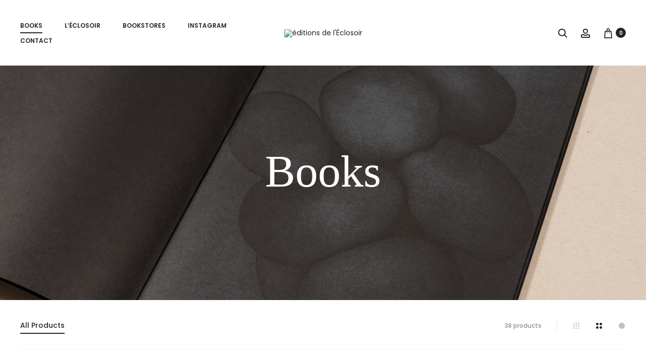

--- FILE ---
content_type: text/html; charset=UTF-8
request_url: http://eclosoir.fr/
body_size: 39044
content:
<!DOCTYPE html>
<html lang="fr-FR">
<head>
<meta charset="UTF-8">
<meta name="viewport" content="width=device-width, initial-scale=1">
<link rel="profile" href="http://gmpg.org/xfn/11">
<link rel="pingback" href="http://editions.eclosoir.fr/xmlrpc.php">

<meta name='robots' content='index, follow, max-image-preview:large, max-snippet:-1, max-video-preview:-1' />

	<!-- This site is optimized with the Yoast SEO plugin v26.8 - https://yoast.com/product/yoast-seo-wordpress/ -->
	<title>&#8212; éditions de l&#039;Éclosoir</title>
	<meta name="description" content="Vente en ligne des ouvrages des éditions de l&#039;éclosoir. Livres d&#039;artistes." />
	<link rel="canonical" href="https://editions.eclosoir.fr/" />
	<link rel="next" href="https://editions.eclosoir.fr/page/2/" />
	<meta property="og:locale" content="fr_FR" />
	<meta property="og:type" content="website" />
	<meta property="og:title" content="&#8212; éditions de l&#039;Éclosoir" />
	<meta property="og:description" content="Vente en ligne des ouvrages des éditions de l&#039;éclosoir. Livres d&#039;artistes." />
	<meta property="og:url" content="https://editions.eclosoir.fr/" />
	<meta property="og:site_name" content="éditions de l&#039;Éclosoir" />
	<meta property="article:modified_time" content="2022-07-08T10:04:25+00:00" />
	<meta name="twitter:card" content="summary_large_image" />
	<script type="application/ld+json" class="yoast-schema-graph">{"@context":"https://schema.org","@graph":[{"@type":"WebPage","@id":"https://editions.eclosoir.fr/","url":"https://editions.eclosoir.fr/","name":"&#8212; éditions de l&#039;Éclosoir","isPartOf":{"@id":"https://editions.eclosoir.fr/#website"},"about":{"@id":"https://editions.eclosoir.fr/#organization"},"primaryImageOfPage":{"@id":"https://editions.eclosoir.fr/#primaryimage"},"image":{"@id":"https://editions.eclosoir.fr/#primaryimage"},"thumbnailUrl":"https://editions.eclosoir.fr/wp-content/uploads/2023/02/GR_PdV-1117896.jpg","datePublished":"2014-04-10T12:21:10+00:00","dateModified":"2022-07-08T10:04:25+00:00","description":"Vente en ligne des ouvrages des éditions de l'éclosoir. Livres d'artistes.","breadcrumb":{"@id":"https://editions.eclosoir.fr/#breadcrumb"},"inLanguage":"fr-FR","potentialAction":[{"@type":"ReadAction","target":["https://editions.eclosoir.fr/"]}]},{"@type":"ImageObject","inLanguage":"fr-FR","@id":"https://editions.eclosoir.fr/#primaryimage","url":"https://editions.eclosoir.fr/wp-content/uploads/2023/02/GR_PdV-1117896.jpg","contentUrl":"https://editions.eclosoir.fr/wp-content/uploads/2023/02/GR_PdV-1117896.jpg","width":1800,"height":1200},{"@type":"BreadcrumbList","@id":"https://editions.eclosoir.fr/#breadcrumb","itemListElement":[{"@type":"ListItem","position":1,"name":"Accueil"}]},{"@type":"WebSite","@id":"https://editions.eclosoir.fr/#website","url":"https://editions.eclosoir.fr/","name":"éditions de l&#039;Éclosoir","description":"éditions de livres d&#039;artiste","publisher":{"@id":"https://editions.eclosoir.fr/#organization"},"potentialAction":[{"@type":"SearchAction","target":{"@type":"EntryPoint","urlTemplate":"https://editions.eclosoir.fr/?s={search_term_string}"},"query-input":{"@type":"PropertyValueSpecification","valueRequired":true,"valueName":"search_term_string"}}],"inLanguage":"fr-FR"},{"@type":"Organization","@id":"https://editions.eclosoir.fr/#organization","name":"éditions de l'éclosoir","url":"https://editions.eclosoir.fr/","logo":{"@type":"ImageObject","inLanguage":"fr-FR","@id":"https://editions.eclosoir.fr/#/schema/logo/image/","url":"http://cn3kqgbjyfu.preview.infomaniak.website/wp-content/uploads/2017/09/edEclosoir_Logo.gif","contentUrl":"http://cn3kqgbjyfu.preview.infomaniak.website/wp-content/uploads/2017/09/edEclosoir_Logo.gif","width":500,"height":500,"caption":"éditions de l'éclosoir"},"image":{"@id":"https://editions.eclosoir.fr/#/schema/logo/image/"}}]}</script>
	<!-- / Yoast SEO plugin. -->


<link rel='dns-prefetch' href='//editions.eclosoir.fr' />
<link rel='dns-prefetch' href='//maxcdn.bootstrapcdn.com' />
<link rel='dns-prefetch' href='//fonts.googleapis.com' />
<link rel="alternate" type="application/rss+xml" title="éditions de l&#039;Éclosoir &raquo; Flux" href="https://editions.eclosoir.fr/feed/" />
<link rel="alternate" type="application/rss+xml" title="éditions de l&#039;Éclosoir &raquo; Flux des commentaires" href="https://editions.eclosoir.fr/comments/feed/" />
<link rel="alternate" type="application/rss+xml" title="éditions de l&#039;Éclosoir &raquo; Flux pour Produits" href="https://editions.eclosoir.fr/boutique/feed/" />
<style id='wp-img-auto-sizes-contain-inline-css' type='text/css'>
img:is([sizes=auto i],[sizes^="auto," i]){contain-intrinsic-size:3000px 1500px}
/*# sourceURL=wp-img-auto-sizes-contain-inline-css */
</style>
<link rel='stylesheet' id='sbr_styles-css' href='http://editions.eclosoir.fr/wp-content/plugins/reviews-feed/assets/css/sbr-styles.min.css?ver=2.1.1' type='text/css' media='all' />
<link rel='stylesheet' id='sbi_styles-css' href='http://editions.eclosoir.fr/wp-content/plugins/instagram-feed/css/sbi-styles.min.css?ver=6.10.0' type='text/css' media='all' />
<style id='wp-emoji-styles-inline-css' type='text/css'>

	img.wp-smiley, img.emoji {
		display: inline !important;
		border: none !important;
		box-shadow: none !important;
		height: 1em !important;
		width: 1em !important;
		margin: 0 0.07em !important;
		vertical-align: -0.1em !important;
		background: none !important;
		padding: 0 !important;
	}
/*# sourceURL=wp-emoji-styles-inline-css */
</style>
<style id='wp-block-library-inline-css' type='text/css'>
:root{--wp-block-synced-color:#7a00df;--wp-block-synced-color--rgb:122,0,223;--wp-bound-block-color:var(--wp-block-synced-color);--wp-editor-canvas-background:#ddd;--wp-admin-theme-color:#007cba;--wp-admin-theme-color--rgb:0,124,186;--wp-admin-theme-color-darker-10:#006ba1;--wp-admin-theme-color-darker-10--rgb:0,107,160.5;--wp-admin-theme-color-darker-20:#005a87;--wp-admin-theme-color-darker-20--rgb:0,90,135;--wp-admin-border-width-focus:2px}@media (min-resolution:192dpi){:root{--wp-admin-border-width-focus:1.5px}}.wp-element-button{cursor:pointer}:root .has-very-light-gray-background-color{background-color:#eee}:root .has-very-dark-gray-background-color{background-color:#313131}:root .has-very-light-gray-color{color:#eee}:root .has-very-dark-gray-color{color:#313131}:root .has-vivid-green-cyan-to-vivid-cyan-blue-gradient-background{background:linear-gradient(135deg,#00d084,#0693e3)}:root .has-purple-crush-gradient-background{background:linear-gradient(135deg,#34e2e4,#4721fb 50%,#ab1dfe)}:root .has-hazy-dawn-gradient-background{background:linear-gradient(135deg,#faaca8,#dad0ec)}:root .has-subdued-olive-gradient-background{background:linear-gradient(135deg,#fafae1,#67a671)}:root .has-atomic-cream-gradient-background{background:linear-gradient(135deg,#fdd79a,#004a59)}:root .has-nightshade-gradient-background{background:linear-gradient(135deg,#330968,#31cdcf)}:root .has-midnight-gradient-background{background:linear-gradient(135deg,#020381,#2874fc)}:root{--wp--preset--font-size--normal:16px;--wp--preset--font-size--huge:42px}.has-regular-font-size{font-size:1em}.has-larger-font-size{font-size:2.625em}.has-normal-font-size{font-size:var(--wp--preset--font-size--normal)}.has-huge-font-size{font-size:var(--wp--preset--font-size--huge)}.has-text-align-center{text-align:center}.has-text-align-left{text-align:left}.has-text-align-right{text-align:right}.has-fit-text{white-space:nowrap!important}#end-resizable-editor-section{display:none}.aligncenter{clear:both}.items-justified-left{justify-content:flex-start}.items-justified-center{justify-content:center}.items-justified-right{justify-content:flex-end}.items-justified-space-between{justify-content:space-between}.screen-reader-text{border:0;clip-path:inset(50%);height:1px;margin:-1px;overflow:hidden;padding:0;position:absolute;width:1px;word-wrap:normal!important}.screen-reader-text:focus{background-color:#ddd;clip-path:none;color:#444;display:block;font-size:1em;height:auto;left:5px;line-height:normal;padding:15px 23px 14px;text-decoration:none;top:5px;width:auto;z-index:100000}html :where(.has-border-color){border-style:solid}html :where([style*=border-top-color]){border-top-style:solid}html :where([style*=border-right-color]){border-right-style:solid}html :where([style*=border-bottom-color]){border-bottom-style:solid}html :where([style*=border-left-color]){border-left-style:solid}html :where([style*=border-width]){border-style:solid}html :where([style*=border-top-width]){border-top-style:solid}html :where([style*=border-right-width]){border-right-style:solid}html :where([style*=border-bottom-width]){border-bottom-style:solid}html :where([style*=border-left-width]){border-left-style:solid}html :where(img[class*=wp-image-]){height:auto;max-width:100%}:where(figure){margin:0 0 1em}html :where(.is-position-sticky){--wp-admin--admin-bar--position-offset:var(--wp-admin--admin-bar--height,0px)}@media screen and (max-width:600px){html :where(.is-position-sticky){--wp-admin--admin-bar--position-offset:0px}}

/*# sourceURL=wp-block-library-inline-css */
</style><link rel='stylesheet' id='wc-blocks-style-css' href='http://editions.eclosoir.fr/wp-content/plugins/woocommerce/assets/client/blocks/wc-blocks.css?ver=wc-10.4.3' type='text/css' media='all' />
<style id='global-styles-inline-css' type='text/css'>
:root{--wp--preset--aspect-ratio--square: 1;--wp--preset--aspect-ratio--4-3: 4/3;--wp--preset--aspect-ratio--3-4: 3/4;--wp--preset--aspect-ratio--3-2: 3/2;--wp--preset--aspect-ratio--2-3: 2/3;--wp--preset--aspect-ratio--16-9: 16/9;--wp--preset--aspect-ratio--9-16: 9/16;--wp--preset--color--black: #000000;--wp--preset--color--cyan-bluish-gray: #abb8c3;--wp--preset--color--white: #ffffff;--wp--preset--color--pale-pink: #f78da7;--wp--preset--color--vivid-red: #cf2e2e;--wp--preset--color--luminous-vivid-orange: #ff6900;--wp--preset--color--luminous-vivid-amber: #fcb900;--wp--preset--color--light-green-cyan: #7bdcb5;--wp--preset--color--vivid-green-cyan: #00d084;--wp--preset--color--pale-cyan-blue: #8ed1fc;--wp--preset--color--vivid-cyan-blue: #0693e3;--wp--preset--color--vivid-purple: #9b51e0;--wp--preset--gradient--vivid-cyan-blue-to-vivid-purple: linear-gradient(135deg,rgb(6,147,227) 0%,rgb(155,81,224) 100%);--wp--preset--gradient--light-green-cyan-to-vivid-green-cyan: linear-gradient(135deg,rgb(122,220,180) 0%,rgb(0,208,130) 100%);--wp--preset--gradient--luminous-vivid-amber-to-luminous-vivid-orange: linear-gradient(135deg,rgb(252,185,0) 0%,rgb(255,105,0) 100%);--wp--preset--gradient--luminous-vivid-orange-to-vivid-red: linear-gradient(135deg,rgb(255,105,0) 0%,rgb(207,46,46) 100%);--wp--preset--gradient--very-light-gray-to-cyan-bluish-gray: linear-gradient(135deg,rgb(238,238,238) 0%,rgb(169,184,195) 100%);--wp--preset--gradient--cool-to-warm-spectrum: linear-gradient(135deg,rgb(74,234,220) 0%,rgb(151,120,209) 20%,rgb(207,42,186) 40%,rgb(238,44,130) 60%,rgb(251,105,98) 80%,rgb(254,248,76) 100%);--wp--preset--gradient--blush-light-purple: linear-gradient(135deg,rgb(255,206,236) 0%,rgb(152,150,240) 100%);--wp--preset--gradient--blush-bordeaux: linear-gradient(135deg,rgb(254,205,165) 0%,rgb(254,45,45) 50%,rgb(107,0,62) 100%);--wp--preset--gradient--luminous-dusk: linear-gradient(135deg,rgb(255,203,112) 0%,rgb(199,81,192) 50%,rgb(65,88,208) 100%);--wp--preset--gradient--pale-ocean: linear-gradient(135deg,rgb(255,245,203) 0%,rgb(182,227,212) 50%,rgb(51,167,181) 100%);--wp--preset--gradient--electric-grass: linear-gradient(135deg,rgb(202,248,128) 0%,rgb(113,206,126) 100%);--wp--preset--gradient--midnight: linear-gradient(135deg,rgb(2,3,129) 0%,rgb(40,116,252) 100%);--wp--preset--font-size--small: 13px;--wp--preset--font-size--medium: 20px;--wp--preset--font-size--large: 36px;--wp--preset--font-size--x-large: 42px;--wp--preset--spacing--20: 0.44rem;--wp--preset--spacing--30: 0.67rem;--wp--preset--spacing--40: 1rem;--wp--preset--spacing--50: 1.5rem;--wp--preset--spacing--60: 2.25rem;--wp--preset--spacing--70: 3.38rem;--wp--preset--spacing--80: 5.06rem;--wp--preset--shadow--natural: 6px 6px 9px rgba(0, 0, 0, 0.2);--wp--preset--shadow--deep: 12px 12px 50px rgba(0, 0, 0, 0.4);--wp--preset--shadow--sharp: 6px 6px 0px rgba(0, 0, 0, 0.2);--wp--preset--shadow--outlined: 6px 6px 0px -3px rgb(255, 255, 255), 6px 6px rgb(0, 0, 0);--wp--preset--shadow--crisp: 6px 6px 0px rgb(0, 0, 0);}:where(.is-layout-flex){gap: 0.5em;}:where(.is-layout-grid){gap: 0.5em;}body .is-layout-flex{display: flex;}.is-layout-flex{flex-wrap: wrap;align-items: center;}.is-layout-flex > :is(*, div){margin: 0;}body .is-layout-grid{display: grid;}.is-layout-grid > :is(*, div){margin: 0;}:where(.wp-block-columns.is-layout-flex){gap: 2em;}:where(.wp-block-columns.is-layout-grid){gap: 2em;}:where(.wp-block-post-template.is-layout-flex){gap: 1.25em;}:where(.wp-block-post-template.is-layout-grid){gap: 1.25em;}.has-black-color{color: var(--wp--preset--color--black) !important;}.has-cyan-bluish-gray-color{color: var(--wp--preset--color--cyan-bluish-gray) !important;}.has-white-color{color: var(--wp--preset--color--white) !important;}.has-pale-pink-color{color: var(--wp--preset--color--pale-pink) !important;}.has-vivid-red-color{color: var(--wp--preset--color--vivid-red) !important;}.has-luminous-vivid-orange-color{color: var(--wp--preset--color--luminous-vivid-orange) !important;}.has-luminous-vivid-amber-color{color: var(--wp--preset--color--luminous-vivid-amber) !important;}.has-light-green-cyan-color{color: var(--wp--preset--color--light-green-cyan) !important;}.has-vivid-green-cyan-color{color: var(--wp--preset--color--vivid-green-cyan) !important;}.has-pale-cyan-blue-color{color: var(--wp--preset--color--pale-cyan-blue) !important;}.has-vivid-cyan-blue-color{color: var(--wp--preset--color--vivid-cyan-blue) !important;}.has-vivid-purple-color{color: var(--wp--preset--color--vivid-purple) !important;}.has-black-background-color{background-color: var(--wp--preset--color--black) !important;}.has-cyan-bluish-gray-background-color{background-color: var(--wp--preset--color--cyan-bluish-gray) !important;}.has-white-background-color{background-color: var(--wp--preset--color--white) !important;}.has-pale-pink-background-color{background-color: var(--wp--preset--color--pale-pink) !important;}.has-vivid-red-background-color{background-color: var(--wp--preset--color--vivid-red) !important;}.has-luminous-vivid-orange-background-color{background-color: var(--wp--preset--color--luminous-vivid-orange) !important;}.has-luminous-vivid-amber-background-color{background-color: var(--wp--preset--color--luminous-vivid-amber) !important;}.has-light-green-cyan-background-color{background-color: var(--wp--preset--color--light-green-cyan) !important;}.has-vivid-green-cyan-background-color{background-color: var(--wp--preset--color--vivid-green-cyan) !important;}.has-pale-cyan-blue-background-color{background-color: var(--wp--preset--color--pale-cyan-blue) !important;}.has-vivid-cyan-blue-background-color{background-color: var(--wp--preset--color--vivid-cyan-blue) !important;}.has-vivid-purple-background-color{background-color: var(--wp--preset--color--vivid-purple) !important;}.has-black-border-color{border-color: var(--wp--preset--color--black) !important;}.has-cyan-bluish-gray-border-color{border-color: var(--wp--preset--color--cyan-bluish-gray) !important;}.has-white-border-color{border-color: var(--wp--preset--color--white) !important;}.has-pale-pink-border-color{border-color: var(--wp--preset--color--pale-pink) !important;}.has-vivid-red-border-color{border-color: var(--wp--preset--color--vivid-red) !important;}.has-luminous-vivid-orange-border-color{border-color: var(--wp--preset--color--luminous-vivid-orange) !important;}.has-luminous-vivid-amber-border-color{border-color: var(--wp--preset--color--luminous-vivid-amber) !important;}.has-light-green-cyan-border-color{border-color: var(--wp--preset--color--light-green-cyan) !important;}.has-vivid-green-cyan-border-color{border-color: var(--wp--preset--color--vivid-green-cyan) !important;}.has-pale-cyan-blue-border-color{border-color: var(--wp--preset--color--pale-cyan-blue) !important;}.has-vivid-cyan-blue-border-color{border-color: var(--wp--preset--color--vivid-cyan-blue) !important;}.has-vivid-purple-border-color{border-color: var(--wp--preset--color--vivid-purple) !important;}.has-vivid-cyan-blue-to-vivid-purple-gradient-background{background: var(--wp--preset--gradient--vivid-cyan-blue-to-vivid-purple) !important;}.has-light-green-cyan-to-vivid-green-cyan-gradient-background{background: var(--wp--preset--gradient--light-green-cyan-to-vivid-green-cyan) !important;}.has-luminous-vivid-amber-to-luminous-vivid-orange-gradient-background{background: var(--wp--preset--gradient--luminous-vivid-amber-to-luminous-vivid-orange) !important;}.has-luminous-vivid-orange-to-vivid-red-gradient-background{background: var(--wp--preset--gradient--luminous-vivid-orange-to-vivid-red) !important;}.has-very-light-gray-to-cyan-bluish-gray-gradient-background{background: var(--wp--preset--gradient--very-light-gray-to-cyan-bluish-gray) !important;}.has-cool-to-warm-spectrum-gradient-background{background: var(--wp--preset--gradient--cool-to-warm-spectrum) !important;}.has-blush-light-purple-gradient-background{background: var(--wp--preset--gradient--blush-light-purple) !important;}.has-blush-bordeaux-gradient-background{background: var(--wp--preset--gradient--blush-bordeaux) !important;}.has-luminous-dusk-gradient-background{background: var(--wp--preset--gradient--luminous-dusk) !important;}.has-pale-ocean-gradient-background{background: var(--wp--preset--gradient--pale-ocean) !important;}.has-electric-grass-gradient-background{background: var(--wp--preset--gradient--electric-grass) !important;}.has-midnight-gradient-background{background: var(--wp--preset--gradient--midnight) !important;}.has-small-font-size{font-size: var(--wp--preset--font-size--small) !important;}.has-medium-font-size{font-size: var(--wp--preset--font-size--medium) !important;}.has-large-font-size{font-size: var(--wp--preset--font-size--large) !important;}.has-x-large-font-size{font-size: var(--wp--preset--font-size--x-large) !important;}
/*# sourceURL=global-styles-inline-css */
</style>

<style id='classic-theme-styles-inline-css' type='text/css'>
/*! This file is auto-generated */
.wp-block-button__link{color:#fff;background-color:#32373c;border-radius:9999px;box-shadow:none;text-decoration:none;padding:calc(.667em + 2px) calc(1.333em + 2px);font-size:1.125em}.wp-block-file__button{background:#32373c;color:#fff;text-decoration:none}
/*# sourceURL=/wp-includes/css/classic-themes.min.css */
</style>
<link rel='stylesheet' id='contact-form-7-css' href='http://editions.eclosoir.fr/wp-content/plugins/contact-form-7/includes/css/styles.css?ver=6.1.4' type='text/css' media='all' />
<link rel='stylesheet' id='ctf_styles-css' href='http://editions.eclosoir.fr/wp-content/plugins/custom-twitter-feeds/css/ctf-styles.min.css?ver=2.3.1' type='text/css' media='all' />
<link rel='stylesheet' id='wpa-css-css' href='http://editions.eclosoir.fr/wp-content/plugins/honeypot/includes/css/wpa.css?ver=2.3.04' type='text/css' media='all' />
<link rel='stylesheet' id='wc-address-autocomplete-css' href='http://editions.eclosoir.fr/wp-content/plugins/woocommerce/assets/css/address-autocomplete.css?ver=10.4.3' type='text/css' media='all' />
<link rel='stylesheet' id='woocommerce-general-css' href='http://editions.eclosoir.fr/wp-content/plugins/woocommerce/assets/css/woocommerce.css?ver=10.4.3' type='text/css' media='all' />
<style id='woocommerce-inline-inline-css' type='text/css'>
.woocommerce form .form-row .required { visibility: visible; }
/*# sourceURL=woocommerce-inline-inline-css */
</style>
<link rel='stylesheet' id='cff-css' href='http://editions.eclosoir.fr/wp-content/plugins/custom-facebook-feed/assets/css/cff-style.min.css?ver=4.3.4' type='text/css' media='all' />
<link rel='stylesheet' id='sb-font-awesome-css' href='https://maxcdn.bootstrapcdn.com/font-awesome/4.7.0/css/font-awesome.min.css?ver=6.9' type='text/css' media='all' />
<link rel='stylesheet' id='sober-fonts-css' href='https://fonts.googleapis.com/css?family=Poppins%3A300%2C400%2C500%2C600%2C700&#038;subset=latin%2Clatin-ext&#038;display=swap&#038;ver=6.9' type='text/css' media='all' />
<link rel='stylesheet' id='font-awesome-css' href='http://editions.eclosoir.fr/wp-content/themes/sober/css/font-awesome.min.css?ver=4.7.0' type='text/css' media='all' />
<link rel='stylesheet' id='bootstrap-css' href='http://editions.eclosoir.fr/wp-content/themes/sober/css/bootstrap.css?ver=3.3.6' type='text/css' media='all' />
<link rel='stylesheet' id='sober-css' href='http://editions.eclosoir.fr/wp-content/themes/sober/style.css?ver=1.0.0' type='text/css' media='all' />
<style id='sober-inline-css' type='text/css'>

				@font-face {
					font-family: "Sofia Pro";
					src: url( http://editions.eclosoir.fr/wp-content/themes/sober/fonts/sofiapro-light-webfont.woff2 ) format("woff2");
					font-weight: 300;
					font-style: normal;
					font-display: swap;
				}
			body,button,input,select,textarea{font-family: Poppins;font-size: 14px;font-weight: 400;line-height: 2.14286;color: #7c7c80;}a{color: #23232c;}a:hover{color: #111114;}h1, .h1{font-family: Poppins;font-size: 40px;font-weight: 500;line-height: 1.2;color: #23232c;text-transform: none;}h2, .h2{font-family: Poppins;font-size: 30px;font-weight: 500;line-height: 1.2;color: #23232c;text-transform: none;}h3, .h3{font-family: Poppins;font-size: 20px;font-weight: 500;line-height: 1.2;color: #23232c;text-transform: none;}h4, .h4{font-family: Poppins;font-size: 18px;font-weight: 500;line-height: 1.2;color: #23232c;text-transform: none;}h5, .h5{font-family: Poppins;font-size: 14px;font-weight: 500;line-height: 1.2;color: #23232c;text-transform: none;}h6, .h6{font-family: Poppins;font-size: 12px;font-weight: 500;line-height: 1.2;color: #23232c;text-transform: none;}.nav-menu > li > a, .side-menu .menu > li > a{font-family: Poppins;font-size: 12px;font-weight: 600;color: #23232c;text-transform: uppercase;}.nav-menu .sub-menu a, .side-menu .sub-menu a{font-family: Poppins;font-size: 12px;font-weight: 400;line-height: 1.4;color: #909097;text-transform: none;}.primary-menu.side-menu .menu > li > a{font-family: Poppins;font-size: 16px;font-weight: 600;color: #23232c;text-transform: uppercase;}.primary-menu.side-menu .sub-menu li a{font-family: Poppins;font-size: 12px;font-weight: 400;line-height: 1.4;color: #909097;text-transform: none;}.mobile-menu.side-menu .menu > li > a{font-family: Poppins;font-size: 16px;font-weight: 600;color: #23232c;text-transform: uppercase;}.mobile-menu.side-menu .sub-menu li a{font-family: Poppins;font-size: 12px;font-weight: 400;line-height: 1.3;color: #909097;text-transform: none;}.page-header .page-title{font-family: Sofia Pro;font-size: 90;font-weight: 300;line-height: 1;text-transform: none;}.page-header-style-minimal .page-header .page-title{font-family: Sofia Pro;font-size: 24px;font-weight: 300;line-height: 1;text-transform: none;}.woocommerce .woocommerce-breadcrumb, .breadcrumb{font-family: Poppins;font-size: 12px;font-weight: 500;text-transform: none;}.widget-title{font-family: Sofia Pro;font-size: 20px;font-weight: 300;color: #23232c;text-transform: none;}.woocommerce div.product .product_title{font-family: Sofia Pro;font-size: 32px;font-weight: 300;color: #1e1e23;text-transform: none;}.woocommerce div.product .woocommerce-product-details__short-description, .woocommerce div.product div[itemprop="description"]{font-family: Poppins;font-size: 12px;font-weight: 400;line-height: 2;text-transform: none;}.woocommerce .upsells h2, .woocommerce .related h2{font-family: Sofia Pro;font-size: 24px;font-weight: 300;color: #23232c;}.footer-info{font-family: Poppins;font-size: 12px;font-weight: 400;}.page-header { background-image: url(https://editions.eclosoir.fr/wp-content/uploads/2019/09/VJ_endouce-1089308.jpg); }.site-branding .logo img {width: 50px;height: 50px;}.sober-popup.popup-layout-fullscreen, .sober-popup-backdrop {background-color: rgba(35,35,44,0.5); }.woocommerce .ribbons .onsale {background-color: #00d994}.woocommerce .ribbons .newness {background-color: #ffaa65}.woocommerce .ribbons .featured {background-color: #ff6962}.woocommerce .ribbons .sold-out {background-color: #827d7d}
/*# sourceURL=sober-inline-css */
</style>
<link rel='stylesheet' id='sober-child-css' href='http://editions.eclosoir.fr/wp-content/themes/sober-child/style.css?ver=6.9' type='text/css' media='all' />
<script type="text/template" id="tmpl-variation-template">
	<div class="woocommerce-variation-description">{{{ data.variation.variation_description }}}</div>
	<div class="woocommerce-variation-price">{{{ data.variation.price_html }}}</div>
	<div class="woocommerce-variation-availability">{{{ data.variation.availability_html }}}</div>
</script>
<script type="text/template" id="tmpl-unavailable-variation-template">
	<p role="alert">Désolé, ce produit n&rsquo;est pas disponible. Veuillez choisir une combinaison différente.</p>
</script>
<script type="text/javascript" src="http://editions.eclosoir.fr/wp-includes/js/jquery/jquery.min.js?ver=3.7.1" id="jquery-core-js"></script>
<script type="text/javascript" src="http://editions.eclosoir.fr/wp-includes/js/jquery/jquery-migrate.min.js?ver=3.4.1" id="jquery-migrate-js"></script>
<script type="text/javascript" src="//editions.eclosoir.fr/wp-content/plugins/revslider/sr6/assets/js/rbtools.min.js?ver=6.7.29" async id="tp-tools-js"></script>
<script type="text/javascript" src="//editions.eclosoir.fr/wp-content/plugins/revslider/sr6/assets/js/rs6.min.js?ver=6.7.31" async id="revmin-js"></script>
<script type="text/javascript" src="http://editions.eclosoir.fr/wp-content/plugins/woocommerce/assets/js/jquery-blockui/jquery.blockUI.min.js?ver=2.7.0-wc.10.4.3" id="wc-jquery-blockui-js" defer="defer" data-wp-strategy="defer"></script>
<script type="text/javascript" id="wc-add-to-cart-js-extra">
/* <![CDATA[ */
var wc_add_to_cart_params = {"ajax_url":"/wp-admin/admin-ajax.php","wc_ajax_url":"/?wc-ajax=%%endpoint%%","i18n_view_cart":"Voir le panier","cart_url":"https://editions.eclosoir.fr/panier/","is_cart":"","cart_redirect_after_add":"no"};
//# sourceURL=wc-add-to-cart-js-extra
/* ]]> */
</script>
<script type="text/javascript" src="http://editions.eclosoir.fr/wp-content/plugins/woocommerce/assets/js/frontend/add-to-cart.min.js?ver=10.4.3" id="wc-add-to-cart-js" defer="defer" data-wp-strategy="defer"></script>
<script type="text/javascript" id="wc-address-autocomplete-common-js-extra">
/* <![CDATA[ */
var wc_address_autocomplete_common_params = {"address_providers":"[{\"id\":\"woocommerce_payments\",\"name\":\"Paiements WooCommerce\",\"branding_html\":\"Powered by\u00a0\\u003Cimg style=\\\"height: 15px;width: 45px;margin-bottom: -2px\\\" src=\\\"http://editions.eclosoir.fr/wp-content/plugins/woocommerce/assets/images/address-autocomplete/google.svg\\\" alt=\\\"Google logo\\\" /\\u003E\"}]"};
//# sourceURL=wc-address-autocomplete-common-js-extra
/* ]]> */
</script>
<script type="text/javascript" src="http://editions.eclosoir.fr/wp-content/plugins/woocommerce/assets/js/frontend/utils/address-autocomplete-common.min.js?ver=10.4.3" id="wc-address-autocomplete-common-js" defer="defer" data-wp-strategy="defer"></script>
<script type="text/javascript" src="http://editions.eclosoir.fr/wp-content/plugins/woocommerce/assets/js/dompurify/purify.min.js?ver=10.4.3" id="wc-dompurify-js" defer="defer" data-wp-strategy="defer"></script>
<script type="text/javascript" src="http://editions.eclosoir.fr/wp-content/plugins/woocommerce/assets/js/frontend/address-autocomplete.min.js?ver=10.4.3" id="wc-address-autocomplete-js" defer="defer" data-wp-strategy="defer"></script>
<script type="text/javascript" src="http://editions.eclosoir.fr/wp-content/plugins/woocommerce/assets/js/js-cookie/js.cookie.min.js?ver=2.1.4-wc.10.4.3" id="wc-js-cookie-js" defer="defer" data-wp-strategy="defer"></script>
<script type="text/javascript" id="woocommerce-js-extra">
/* <![CDATA[ */
var woocommerce_params = {"ajax_url":"/wp-admin/admin-ajax.php","wc_ajax_url":"/?wc-ajax=%%endpoint%%","i18n_password_show":"Afficher le mot de passe","i18n_password_hide":"Masquer le mot de passe"};
//# sourceURL=woocommerce-js-extra
/* ]]> */
</script>
<script type="text/javascript" src="http://editions.eclosoir.fr/wp-content/plugins/woocommerce/assets/js/frontend/woocommerce.min.js?ver=10.4.3" id="woocommerce-js" defer="defer" data-wp-strategy="defer"></script>
<script type="text/javascript" id="WCPAY_ASSETS-js-extra">
/* <![CDATA[ */
var wcpayAssets = {"url":"http://editions.eclosoir.fr/wp-content/plugins/woocommerce-payments/dist/"};
//# sourceURL=WCPAY_ASSETS-js-extra
/* ]]> */
</script>
<script type="text/javascript" src="http://editions.eclosoir.fr/wp-includes/js/underscore.min.js?ver=1.13.7" id="underscore-js"></script>
<script type="text/javascript" id="wp-util-js-extra">
/* <![CDATA[ */
var _wpUtilSettings = {"ajax":{"url":"/wp-admin/admin-ajax.php"}};
//# sourceURL=wp-util-js-extra
/* ]]> */
</script>
<script type="text/javascript" src="http://editions.eclosoir.fr/wp-includes/js/wp-util.min.js?ver=6.9" id="wp-util-js"></script>
<script type="text/javascript" id="wc-add-to-cart-variation-js-extra">
/* <![CDATA[ */
var wc_add_to_cart_variation_params = {"wc_ajax_url":"/?wc-ajax=%%endpoint%%","i18n_no_matching_variations_text":"D\u00e9sol\u00e9, aucun produit ne r\u00e9pond \u00e0 vos crit\u00e8res. Veuillez choisir une combinaison diff\u00e9rente.","i18n_make_a_selection_text":"Veuillez s\u00e9lectionner des options du produit avant de l\u2019ajouter \u00e0 votre panier.","i18n_unavailable_text":"D\u00e9sol\u00e9, ce produit n\u2019est pas disponible. Veuillez choisir une combinaison diff\u00e9rente.","i18n_reset_alert_text":"Votre s\u00e9lection a \u00e9t\u00e9 r\u00e9initialis\u00e9e. Veuillez s\u00e9lectionner des options du produit avant de l\u2019ajouter \u00e0 votre panier."};
//# sourceURL=wc-add-to-cart-variation-js-extra
/* ]]> */
</script>
<script type="text/javascript" src="http://editions.eclosoir.fr/wp-content/plugins/woocommerce/assets/js/frontend/add-to-cart-variation.min.js?ver=10.4.3" id="wc-add-to-cart-variation-js" defer="defer" data-wp-strategy="defer"></script>
<script type="text/javascript" id="wc-cart-fragments-js-extra">
/* <![CDATA[ */
var wc_cart_fragments_params = {"ajax_url":"/wp-admin/admin-ajax.php","wc_ajax_url":"/?wc-ajax=%%endpoint%%","cart_hash_key":"wc_cart_hash_f86fce9683f0616a2b81cc167a68242f","fragment_name":"wc_fragments_f86fce9683f0616a2b81cc167a68242f","request_timeout":"5000"};
//# sourceURL=wc-cart-fragments-js-extra
/* ]]> */
</script>
<script type="text/javascript" src="http://editions.eclosoir.fr/wp-content/plugins/woocommerce/assets/js/frontend/cart-fragments.min.js?ver=10.4.3" id="wc-cart-fragments-js" defer="defer" data-wp-strategy="defer"></script>
<link rel="https://api.w.org/" href="https://editions.eclosoir.fr/wp-json/" /><link rel="EditURI" type="application/rsd+xml" title="RSD" href="https://editions.eclosoir.fr/xmlrpc.php?rsd" />
<meta name="generator" content="WordPress 6.9" />
<meta name="generator" content="WooCommerce 10.4.3" />
	<noscript><style>.woocommerce-product-gallery{ opacity: 1 !important; }</style></noscript>
	<meta name="generator" content="Powered by Slider Revolution 6.7.31 - responsive, Mobile-Friendly Slider Plugin for WordPress with comfortable drag and drop interface." />
<link rel="icon" href="https://editions.eclosoir.fr/wp-content/uploads/2017/02/cropped-edeclosoir_FI-100x100.png" sizes="32x32" />
<link rel="icon" href="https://editions.eclosoir.fr/wp-content/uploads/2017/02/cropped-edeclosoir_FI-300x300.png" sizes="192x192" />
<link rel="apple-touch-icon" href="https://editions.eclosoir.fr/wp-content/uploads/2017/02/cropped-edeclosoir_FI-300x300.png" />
<meta name="msapplication-TileImage" content="https://editions.eclosoir.fr/wp-content/uploads/2017/02/cropped-edeclosoir_FI-300x300.png" />
<script>function setREVStartSize(e){
			//window.requestAnimationFrame(function() {
				window.RSIW = window.RSIW===undefined ? window.innerWidth : window.RSIW;
				window.RSIH = window.RSIH===undefined ? window.innerHeight : window.RSIH;
				try {
					var pw = document.getElementById(e.c).parentNode.offsetWidth,
						newh;
					pw = pw===0 || isNaN(pw) || (e.l=="fullwidth" || e.layout=="fullwidth") ? window.RSIW : pw;
					e.tabw = e.tabw===undefined ? 0 : parseInt(e.tabw);
					e.thumbw = e.thumbw===undefined ? 0 : parseInt(e.thumbw);
					e.tabh = e.tabh===undefined ? 0 : parseInt(e.tabh);
					e.thumbh = e.thumbh===undefined ? 0 : parseInt(e.thumbh);
					e.tabhide = e.tabhide===undefined ? 0 : parseInt(e.tabhide);
					e.thumbhide = e.thumbhide===undefined ? 0 : parseInt(e.thumbhide);
					e.mh = e.mh===undefined || e.mh=="" || e.mh==="auto" ? 0 : parseInt(e.mh,0);
					if(e.layout==="fullscreen" || e.l==="fullscreen")
						newh = Math.max(e.mh,window.RSIH);
					else{
						e.gw = Array.isArray(e.gw) ? e.gw : [e.gw];
						for (var i in e.rl) if (e.gw[i]===undefined || e.gw[i]===0) e.gw[i] = e.gw[i-1];
						e.gh = e.el===undefined || e.el==="" || (Array.isArray(e.el) && e.el.length==0)? e.gh : e.el;
						e.gh = Array.isArray(e.gh) ? e.gh : [e.gh];
						for (var i in e.rl) if (e.gh[i]===undefined || e.gh[i]===0) e.gh[i] = e.gh[i-1];
											
						var nl = new Array(e.rl.length),
							ix = 0,
							sl;
						e.tabw = e.tabhide>=pw ? 0 : e.tabw;
						e.thumbw = e.thumbhide>=pw ? 0 : e.thumbw;
						e.tabh = e.tabhide>=pw ? 0 : e.tabh;
						e.thumbh = e.thumbhide>=pw ? 0 : e.thumbh;
						for (var i in e.rl) nl[i] = e.rl[i]<window.RSIW ? 0 : e.rl[i];
						sl = nl[0];
						for (var i in nl) if (sl>nl[i] && nl[i]>0) { sl = nl[i]; ix=i;}
						var m = pw>(e.gw[ix]+e.tabw+e.thumbw) ? 1 : (pw-(e.tabw+e.thumbw)) / (e.gw[ix]);
						newh =  (e.gh[ix] * m) + (e.tabh + e.thumbh);
					}
					var el = document.getElementById(e.c);
					if (el!==null && el) el.style.height = newh+"px";
					el = document.getElementById(e.c+"_wrapper");
					if (el!==null && el) {
						el.style.height = newh+"px";
						el.style.display = "block";
					}
				} catch(e){
					console.log("Failure at Presize of Slider:" + e)
				}
			//});
		  };</script>
<link rel='stylesheet' id='rs-plugin-settings-css' href='//editions.eclosoir.fr/wp-content/plugins/revslider/sr6/assets/css/rs6.css?ver=6.7.31' type='text/css' media='all' />
<style id='rs-plugin-settings-inline-css' type='text/css'>
.tp-caption a{color:#ff7302;text-shadow:none;-webkit-transition:all 0.2s ease-out;-moz-transition:all 0.2s ease-out;-o-transition:all 0.2s ease-out;-ms-transition:all 0.2s ease-out}.tp-caption a:hover{color:#ffa902}
/*# sourceURL=rs-plugin-settings-inline-css */
</style>
</head>

<body class="home archive post-type-archive post-type-archive-product wp-theme-sober wp-child-theme-sober-child theme-sober woocommerce-shop woocommerce woocommerce-page woocommerce-no-js  sidebar-no-sidebar hfeed topbar-disabled header-v1 header-sticky header-sticky-smart header-white header-text-dark header-hoverable has-page-header page-header-style-normal page-header-image page-header-text-light shop-hover-thumbnail product-quickview-enable blog-classic shop-navigation-links">


<div id="svg-defs" class="svg-defs hidden"><svg xmlns="http://www.w3.org/2000/svg" xmlns:xlink="http://www.w3.org/1999/xlink"><symbol viewBox="0 0 20 20" id="backtotop-arrow" xmlns="http://www.w3.org/2000/svg"><path d="M9 5v14h2V5h3l-4-4-4 4z"/></symbol><symbol viewBox="0 0 20 20" id="basket-addtocart" xmlns="http://www.w3.org/2000/svg"><path fill="none" stroke-width="2" stroke-linejoin="round" stroke-miterlimit="10" d="M2.492 6l1 7H14l4-7z"/><circle cx="4.492" cy="16.624" r="1.5"/><circle cx="11" cy="16.624" r="1.5"/><path fill="none" stroke-width="2" stroke-linecap="round" stroke-miterlimit="10" d="M2 2h3"/></symbol><symbol viewBox="0 0 42000 64002" shape-rendering="geometricPrecision" text-rendering="geometricPrecision" image-rendering="optimizeQuality" fill-rule="evenodd" clip-rule="evenodd" id="chair" xmlns="http://www.w3.org/2000/svg"><defs><style>.acfil0{fill:#27afb7;fill-rule:nonzero}</style></defs><path class="acfil0" d="M11999 0h18002c1102 0 2102 451 2825 1174l-2 2c726 726 1176 1728 1176 2823v27002c0 1097-450 2095-1174 2820l-5 5c-725 724-1723 1174-2820 1174h-8001v2000h11430c984 0 1878 403 2523 1048v5c645 646 1048 1540 1048 2519v1415l1003-18-12-8968h-2019v-9000h6028v9000h-2017l13 9947 1 978-981 18-2015 35v450c0 980-403 1873-1048 2519v5c-645 645-1539 1048-2523 1048H22001v11000h10000v5000h-2001v-3000h-8000v2999h-2001v-2999h-8000v3000H9998v-5000h10000V48001H8568c-984 0-1878-403-2523-1048v-5c-645-646-1048-1539-1048-2519v-469l-2015-35-985-18 5-981 50-9775H-2v-9150h5999v9150H4043l-45 8799 999 18v-1396c0-979 403-1873 1048-2519v-5c645-645 1539-1048 2523-1048h11430v-2000h-8001c-1097 0-2095-450-2820-1174l-5-5c-724-725-1174-1723-1174-2820V3999c0-1095 450-2096 1176-2823l-2-2C9895 451 10895 0 11997 0zm28000 26001h-2027v5000h2027v-5000zm-36000 0H2001v5150h1998v-5150zm4571 20000h24860c430 0 824-178 1108-462l2 2c282-285 459-679 459-1111v-3857c0-433-177-827-459-1111l-2 2c-283-283-678-462-1108-462H8570c-430 0-824 178-1108 462l-2-2c-282 285-459 678-459 1111v3857c0 432 177 827 459 1111l2-2c283 283 678 462 1108 462zM30001 2001H11999c-548 0-1049 227-1410 588h-5c-359 358-583 859-583 1410v27002c0 552 223 1051 583 1410l5 5c359 360 859 583 1410 583h18002c552 0 1051-223 1410-583l5-5c360-359 583-859 583-1410V3999c0-552-224-1052-583-1410h-5c-361-361-862-588-1410-588z" id="acLayer_x0020_1"/></symbol><symbol viewBox="0 0 12 12" id="check-checkbox" xmlns="http://www.w3.org/2000/svg"><path fill="none" stroke-width="1.6" stroke-miterlimit="10" d="M1 6.234l3.177 3.177L11 2.589"/></symbol><symbol viewBox="0 0 20 20" id="close-delete" xmlns="http://www.w3.org/2000/svg"><path d="M19 2.414L17.586 1 10 8.586 2.414 1 1 2.414 8.586 10 1 17.586 2.414 19 10 11.414 17.586 19 19 17.586 11.414 10z"/></symbol><symbol viewBox="0 0 14 14" id="close-delete-small" xmlns="http://www.w3.org/2000/svg"><path d="M13 1.943L12.057 1 7 6.057 1.943 1 1 1.943 6.057 7 1 12.057l.943.943L7 7.943 12.057 13l.943-.943L7.943 7z"/></symbol><symbol viewBox="0 0 12 6" id="dropdown-arrow" xmlns="http://www.w3.org/2000/svg"><path d="M12 0L6 6 0 0z"/></symbol><symbol viewBox="0 0 40 40" id="error" xmlns="http://www.w3.org/2000/svg"><path d="M20 0C8.972 0 0 8.972 0 20s8.972 20 20 20 20-8.972 20-20S31.028 0 20 0zm0 38c-9.925 0-18-8.075-18-18S10.075 2 20 2s18 8.075 18 18-8.075 18-18 18z"/><path d="M25.293 13.293L20 18.586l-5.293-5.293-1.414 1.414L18.586 20l-5.293 5.293 1.414 1.414L20 21.414l5.293 5.293 1.414-1.414L21.414 20l5.293-5.293z"/></symbol><symbol viewBox="0 0 20 20" id="filter" xmlns="http://www.w3.org/2000/svg"><path fill="none" stroke-width="2" stroke-linejoin="round" stroke-miterlimit="10" d="M12 9v8l-4-4V9L2 3h16z"/></symbol><symbol viewBox="0 0 18 16" id="free-shipping" xmlns="http://www.w3.org/2000/svg"><path d="M17.447 6.669l-1.63-.814-.869-2.607A.997.997 0 0014 2.564h-3a1 1 0 00-1 1v6H1a1 1 0 100 2h16a1 1 0 001-1v-3c0-.379-.214-.725-.553-.895zM16 9.564h-4v-5h1.279l.772 2.316a1 1 0 00.501.578L16 8.182v1.382z"/><path d="M1 8.564h7a1 1 0 001-1v-6a1 1 0 00-1-1H1a1 1 0 00-1 1v6a1 1 0 001 1zm1-6h5v4H2v-4z"/><circle cx="14" cy="14.064" r="1.5"/><circle cx="3" cy="14.064" r="1.5"/></symbol><symbol viewBox="0 0 20 20" id="gallery" xmlns="http://www.w3.org/2000/svg"><path d="M18 8v8H6V8h12m1-2H5c-.55 0-1 .45-1 1v10c0 .55.45 1 1 1h14c.55 0 1-.45 1-1V7c0-.55-.45-1-1-1z"/><path d="M1 14a1 1 0 01-1-1V4c0-1.103.897-2 2-2h13a1 1 0 110 2H2v9a1 1 0 01-1 1z"/></symbol><symbol viewBox="0 0 20 20" id="heart-wishlist-like" xmlns="http://www.w3.org/2000/svg"><path d="M14.001 4c.802 0 1.556.311 2.122.876.565.564.877 1.315.877 2.113s-.311 1.548-.87 2.105l-6.158 6.087L3.876 9.1A2.964 2.964 0 013 6.989c0-.798.312-1.548.878-2.112A2.98 2.98 0 016 4c.802 0 1.556.311 2.122.876.142.142.382.411.388.417l1.491 1.665 1.49-1.666c.006-.007.245-.275.387-.417A2.988 2.988 0 0114.001 4m0-2a4.99 4.99 0 00-3.536 1.461c-.172.171-.465.499-.465.499s-.293-.328-.466-.5A4.987 4.987 0 006.001 2a4.99 4.99 0 00-3.536 1.461 4.98 4.98 0 00-.001 7.055L9.965 18l7.571-7.483a4.982 4.982 0 000-7.057A4.993 4.993 0 0014.001 2z"/></symbol><symbol viewBox="0 0 20 20" id="heart-wishlist-liked" xmlns="http://www.w3.org/2000/svg"><path d="M17.536 10.517a4.982 4.982 0 000-7.057 5.009 5.009 0 00-7.07.001c-.172.171-.465.499-.465.499s-.293-.328-.466-.5a5.009 5.009 0 00-7.07.001 4.98 4.98 0 00-.001 7.055L9.965 18l7.571-7.483z"/></symbol><symbol viewBox="0 0 24 24" id="home" xmlns="http://www.w3.org/2000/svg"><path d="M10 20v-6h4v6h5v-8h3L12 3 2 12h3v8z"/><path d="M0 0h24v24H0z" fill="none"/></symbol><symbol viewBox="0 0 40 40" id="information" xmlns="http://www.w3.org/2000/svg"><path d="M20 40C8.972 40 0 31.028 0 20S8.972 0 20 0s20 8.972 20 20-8.972 20-20 20zm0-38C10.075 2 2 10.075 2 20s8.075 18 18 18 18-8.075 18-18S29.925 2 20 2z"/><path d="M19 16h2v12h-2zM19 12h2v2h-2z"/></symbol><symbol viewBox="0 0 16 16" id="large-view-size" xmlns="http://www.w3.org/2000/svg"><path d="M14 8c0 3.3-2.7 6-6 6s-6-2.7-6-6 2.7-6 6-6 6 2.7 6 6z"/></symbol><symbol viewBox="0 0 9659 9661" shape-rendering="geometricPrecision" text-rendering="geometricPrecision" image-rendering="optimizeQuality" fill-rule="evenodd" clip-rule="evenodd" id="law" xmlns="http://www.w3.org/2000/svg"><defs><style>.aqfil0{fill:#27afb7;fill-rule:nonzero}</style></defs><path class="aqfil0" d="M2717 8755h1962V642l-2512 708 1429 2339 2 3 2 3 2 3 2 3 2 3 1 3v1l1 3v1l1 3v1l1 3v1l1 3v1l1 3v1l1 2v1l1 2v1l1 3v1l1 3v1l1 3v1l1 3v1l1 3v5l1 3 1 7v14c-2 497-204 948-530 1274l-9 9c-327 323-777 522-1271 522-499 0-952-203-1280-531S1 4275 1 3776c0-31 9-60 26-84l2-3 1-1 1424-2330c-143-14-272-78-369-174h-1c-109-109-177-260-177-427h302c0 83 34 158 89 213 55 54 130 88 213 88h126l48-78c12-20 29-37 50-50 71-43 164-21 207 50l48 78h111l2580-727V2h302v329l2581 727h109l48-78c12-20 29-37 50-50 71-43 164-21 207 50l48 78h127c83 0 159-34 213-88v-1c55-55 89-130 89-213h302c0 167-68 318-177 427-97 97-227 162-370 175l1426 2333 2 3 2 3 2 3 2 3 2 3 1 3v1l1 3v1l1 3v1l1 3v1l1 3v1l1 3v1l1 2v1l1 2v1l1 3v1l1 3v1l1 3v1l1 3v1l1 3v5l1 3 1 7v14c-2 497-204 948-530 1274l-9 9c-327 323-777 522-1271 522-499 0-952-203-1280-531s-530-781-530-1280c0-31 9-60 26-84l2-3 1-1 1428-2336-2511-707v8113h1962c125 0 238 51 320 133s133 195 133 320v453H2270v-453c0-125 51-238 133-320s195-133 320-133zm6522-5132L7855 1359h-16L6455 3623h2783zm-325 1218c240-240 399-560 435-916H6345c35 357 195 677 434 916l1 1c273 273 650 441 1067 441 413 0 788-166 1060-434l7-8zM3202 3623L1818 1359h-16L418 3623h2783zm-325 1218c240-240 399-560 435-916H308c35 357 195 677 434 916l1 1c273 273 650 441 1067 441 413 0 788-166 1060-434l7-8zm4065 4216H2715c-41 0-79 17-106 44s-44 65-44 106v151h4528v-151c0-41-17-79-44-106s-65-44-106-44z" id="aqLayer_x0020_1"/></symbol><symbol viewBox="0 0 14 20" id="left" xmlns="http://www.w3.org/2000/svg"><path fill="none" d="M0 0h14v20H0z"/><path d="M9.148 17.002l1.414-1.414L4.974 10l5.588-5.588-1.414-1.414L2.146 10z"/></symbol><symbol viewBox="0 0 20 20" id="left-arrow" xmlns="http://www.w3.org/2000/svg"><path d="M5 11h14V9H5V6l-4 4 4 4z"/></symbol><symbol viewBox="0 0 32 32" id="left-arrow-outline" xmlns="http://www.w3.org/2000/svg"><path fill="none" d="M0 0h32v32H0z"/><path d="M1 16c0 .417.202.81.542 1.051l9.417 6.709A1.293 1.293 0 0013 22.709V17h17a1 1 0 000-2H13V9.292a1.294 1.294 0 00-2.043-1.05l-9.415 6.707A1.29 1.29 0 001 16zm2.513 0L11 10.667v10.667L3.513 16z"/></symbol><symbol viewBox="0 0 21911 26702" shape-rendering="geometricPrecision" text-rendering="geometricPrecision" image-rendering="optimizeQuality" fill-rule="evenodd" clip-rule="evenodd" id="location" xmlns="http://www.w3.org/2000/svg"><defs><style>.aufil0{fill:#27afb7;fill-rule:nonzero}</style></defs><path class="aufil0" d="M10426 5020l84-5c201-10 384-15 549-15 2995 0 5708 1215 7671 3178l1 1 1-1c1963 1963 3178 4677 3178 7673 0 2995-1215 5708-3178 7671l-2 2c-1963 1963-4676 3178-7671 3178-2996 0-5710-1215-7673-3178l-24-26c-1949-1961-3154-4665-3154-7648 0-1097 165-2159 471-3164 290-951 706-1846 1229-2666C1139 8712 465 7440 154 6466l-9-35-1-6-1-7c-47-197-82-394-105-587-24-206-37-411-37-616 0-1438 584-2741 1528-3686l1-1 1-1C2475 584 3778 0 5216 0s2741 584 3686 1528l1 1 1 1c901 902 1473 2130 1523 3490zM5215 2799c595 0 1136 242 1527 633l2 2c391 391 633 932 633 1527 0 596-242 1138-633 1529l-25 23c-389 378-920 610-1504 610-596 0-1138-242-1529-633s-633-933-633-1529 243-1137 634-1528l-1-1c391-391 933-633 1529-633zm939 1222c-238-239-571-387-939-387-366 0-698 149-939 389l-1-1-1 1c-239 238-387 571-387 939 0 366 149 698 389 939 240 240 572 389 939 389 358 0 683-140 919-368l19-21c240-240 389-572 389-939 0-368-148-700-387-939l-2-2zM2747 9804l3 5 2 3 5 9 5 8 4 9c371 623 761 1252 1140 1858 14 19 27 39 37 60l365 581c324 516 632 1006 906 1455 274-448 581-939 906-1455l363-579c11-22 24-42 38-61 1157-1848 2417-3919 2907-5323l12-36 1-2 3-9 34-102c35-153 65-315 84-485v-6c20-167 30-340 30-519 0-1211-490-2306-1281-3097l-2-2C7518 1325 6423 835 5212 835s-2306 490-3097 1281l-2 2C1322 2909 832 4004 832 5215c0 179 10 352 30 519v1c20 172 49 336 85 490 306 953 1005 2248 1797 3579zm-355 1023c-133 229-257 464-372 703h804l-432-703zm953 1538H1666c-69 185-132 373-190 562-280 920-431 1902-431 2922 0 1225 220 2400 623 3485h3568c-441-1505-590-3088-448-4644-320-540-736-1201-1182-1910l-261-416zm2274 2368c-145 1544 17 3117 486 4601h4538v-6969H7086l-260 415c-458 729-883 1405-1207 1953zm1988-3204h3035V6446c-162 101-317 204-466 308-487 1323-1533 3102-2569 4774zm4551-5636c1638 1078 2892 2494 3761 4090 272 499 505 1016 702 1546h3478c-494-1031-1158-1964-1956-2763l1-1c-1569-1568-3658-2618-5986-2872zm4738 6471c324 1119 488 2282 489 3445 2 1189-166 2380-500 3525h3569c403-1085 623-2260 623-3485s-220-2400-623-3484h-3557zm-288 7804c-188 506-411 1000-668 1478-871 1620-2136 3062-3793 4160 2333-251 4425-1303 5997-2874 799-799 1463-1733 1956-2764h-3492zm-5130 5080c1640-1034 2884-2425 3729-3997 189-352 359-714 508-1083h-4237v5080zm4538-5915c361-1141 540-2333 539-3525-1-1165-177-2331-526-3445h-4551v6969h4538zm-286-7804c-158-392-338-776-541-1149-843-1551-2081-2919-3711-3935v5084h4252zm-9324 8639c124 307 262 608 414 904 846 1646 2121 3103 3823 4177v-5080H6406zm3567 5638c-1723-1141-3021-2654-3894-4353v-1c-214-418-403-846-566-1284H2021c489 1022 1146 1949 1935 2743l22 20c1571 1571 3663 2623 5995 2875z" id="auLayer_x0020_1"/></symbol><symbol viewBox="0 0 24 24" id="mail" xmlns="http://www.w3.org/2000/svg"><path d="M20 4H4c-1.1 0-1.99.9-1.99 2L2 18c0 1.1.9 2 2 2h16c1.1 0 2-.9 2-2V6c0-1.1-.9-2-2-2zm0 4l-8 5-8-5V6l8 5 8-5v2z"/><path d="M0 0h24v24H0z" fill="none"/></symbol><symbol viewBox="-12 -12 48 48" id="map-place" xmlns="http://www.w3.org/2000/svg"><path d="M12-8C4.26-8-2-1.74-2 6c0 10.5 14 26 14 26S26 16.5 26 6c0-7.74-6.26-14-14-14zm0 19c-2.76 0-5-2.24-5-5s2.24-5 5-5 5 2.24 5 5-2.24 5-5 5z"/><path fill="none" d="M-12-12h48v48h-48v-48z"/></symbol><symbol viewBox="0 0 16 16" id="medium-view-size" xmlns="http://www.w3.org/2000/svg"><path d="M7 4.5C7 5.875 5.875 7 4.5 7S2 5.875 2 4.5 3.125 2 4.5 2 7 3.125 7 4.5zM14 4.5C14 5.875 12.875 7 11.5 7S9 5.875 9 4.5 10.125 2 11.5 2 14 3.125 14 4.5zM7 11.5C7 12.875 5.875 14 4.5 14S2 12.875 2 11.5 3.125 9 4.5 9 7 10.125 7 11.5zM14 11.5c0 1.375-1.125 2.5-2.5 2.5S9 12.875 9 11.5 10.125 9 11.5 9s2.5 1.125 2.5 2.5z"/></symbol><symbol viewBox="0 0 20 20" id="menu-hamburger" xmlns="http://www.w3.org/2000/svg"><path d="M1 3h18v2H1zM1 9h18v2H1zM1 15h18v2H1z"/></symbol><symbol viewBox="0 0 16 16" id="minus-lower" xmlns="http://www.w3.org/2000/svg"><path d="M16 7H0v2h16"/></symbol><symbol viewBox="0 0 13838 6857" shape-rendering="geometricPrecision" text-rendering="geometricPrecision" image-rendering="optimizeQuality" fill-rule="evenodd" clip-rule="evenodd" id="partnership" xmlns="http://www.w3.org/2000/svg"><defs><style>.bafil0{fill:#27afb7;fill-rule:nonzero}</style></defs><path class="bafil0" d="M1946 850l1702 24 840-212c18-4 35-6 52-6v-1h1693l525-583 65-72h1882l52 30 1464 845 1672-9V635h1946v3925h-1946v-415h-1013l-1091 515 329 345c82 86 78 223-8 305-21 20-44 34-69 44L6459 6842c-81 34-172 14-232-44L3162 4143l-1215-22v439H1V635h1946v216zm11244 2393v433h-433v-433h433zm-12109 0v433H648v-433h433zm10811-1948l-1729 9h-58l-50-29-1462-844H7015l-514 571-1 1-3 4-17 19-1541 1712c-26 65-20 142 10 213 27 64 74 125 134 173 61 48 135 84 217 96 140 22 309-20 488-164l13-9 1340-927 152-105 127 135 2056 2179 1265-597 45-21h1107V1295zm1514-230h-1081v3060h1081V1065zM6097 5337c-89-79-97-215-19-304 79-89 215-97 304-19l1068 946 395-164-918-814c-89-79-97-215-19-304 79-89 215-97 304-19l1075 953 432-179-879-779c-89-79-97-215-19-304 79-89 215-97 304-19l1036 918 426-177-211-221-1 1-107-113-1-1-3-3-4-4-2030-2151-1178 815c-283 227-572 290-821 251-161-25-304-92-419-184-116-92-207-212-262-341-82-193-87-411 14-603l13-25 18-19 1248-1386H4565l-838 211v-1c-17 4-36 7-55 6l-1727-24v2409l1301 23 13 1 7 1 12 2 6 1 7 2 5 1 26 9 4 2c20 8 39 20 56 35l3031 2626 592-246-911-807zM1513 1065H432v3060h1081V1065z" id="baLayer_x0020_1"/></symbol><symbol viewBox="0 0 24 24" id="phone" xmlns="http://www.w3.org/2000/svg"><path d="M0 0h24v24H0z" fill="none"/><path d="M6.62 10.79c1.44 2.83 3.76 5.14 6.59 6.59l2.2-2.2c.27-.27.67-.36 1.02-.24 1.12.37 2.33.57 3.57.57.55 0 1 .45 1 1V20c0 .55-.45 1-1 1-9.39 0-17-7.61-17-17 0-.55.45-1 1-1h3.5c.55 0 1 .45 1 1 0 1.25.2 2.45.57 3.57.11.35.03.74-.25 1.02l-2.2 2.2z"/></symbol><symbol viewBox="0 0 20 20" id="play" xmlns="http://www.w3.org/2000/svg"><path d="M6 4.832l8.301 5.252L6 15.337V5M4 1v18l14-9L4 1z"/></symbol><symbol viewBox="0 0 16 16" id="plus-increase" xmlns="http://www.w3.org/2000/svg"><path d="M16 7H9V0H7v7H0v2h7v7h2V9h7z"/></symbol><symbol viewBox="0 0 9662 8153" shape-rendering="geometricPrecision" text-rendering="geometricPrecision" image-rendering="optimizeQuality" fill-rule="evenodd" clip-rule="evenodd" id="presentation" xmlns="http://www.w3.org/2000/svg"><defs><style>.befil0{fill:#27afb7;fill-rule:nonzero}</style></defs><path class="befil0" d="M1811 1818V302h-453c-83 0-151-68-151-151S1275 0 1358 0h8152c83 0 151 68 151 151s-68 151-151 151h-303v5285H6282l1102 2352c35 75 2 165-73 200s-165 2-200-73L5949 5587h-728L4059 8066c-35 75-125 108-200 73s-108-125-73-200l1102-2352H3821v1057H-3V5172c0-328 110-633 294-879 188-252 456-442 764-532l84-25 63 61c93 90 203 163 325 212 88 36 182 59 280 69v-206c-245-24-465-133-629-297-186-186-302-444-302-729 0-284 116-542 302-729l1-1c164-164 384-273 628-297zm4227-158c-83 0-151-68-151-151s68-151 151-151h1057c8 0 16 1 23 2 9 1 17 3 25 6l17 7h1l3 1h1l3 2 3 2 3 2 3 2 3 2 6 4 3 2 3 2 3 2 2 2v1l2 2 1 1 8 8 1 1 1 1 1 1 1 2 9 12 1 1 2 3 3 6 3 6 1 3 1 3 1 3 2 7 3 10c3 12 5 25 5 38v906c0 83-68 151-151 151s-151-68-151-151v-570l-988 878 491 491-1 1 6 6c55 62 50 157-12 212L5003 4712c-62 55-157 50-212-12s-50-157 12-212l1315-1177-492-492c-59-59-59-155 0-214l13-11 1056-938h-660zm-402 944l6-6M2113 301v1531c204 40 387 141 528 282 186 186 302 445 302 730 0 284-116 542-302 729l-1 1c-142 141-324 242-527 282v206c62-12 122-30 179-54 122-50 233-122 325-212l63-61 84 25c308 91 576 281 764 532 184 246 294 551 294 879v113h5082V301H2111zm314 2027c-132-132-314-214-516-214s-384 82-516 213c-132 132-213 315-213 516s82 384 214 516 314 214 516 214 384-82 516-213l1-1c131-131 213-314 213-516 0-201-82-384-214-516zm341 4013l-3-603c0-83 67-151 150-151s151 67 151 150l3 604h452V5171c0-262-87-504-233-699-134-179-318-318-530-398-105 89-224 161-353 213-153 62-320 96-494 96s-341-34-494-96c-129-52-248-125-353-213-212 79-397 219-530 398-146 195-233 437-233 699v1170h455l-3-603c0-83 67-151 150-151s151 67 151 150l3 604h1712z" id="beLayer_x0020_1"/></symbol><symbol viewBox="0 0 20 20" id="quickview-eye" xmlns="http://www.w3.org/2000/svg"><path d="M10 18c-4.1 0-7.8-2.8-9.9-7.6-.1-.3-.1-.5 0-.8C2.2 4.8 5.9 2 10 2s7.8 2.8 9.9 7.6c.1.3.1.6 0 .8-2.1 4.8-5.8 7.6-9.9 7.6zm-7.9-8c1.8 3.8 4.7 6 7.9 6s6.1-2.2 7.9-6c-1.8-3.8-4.7-6-7.9-6s-6.1 2.2-7.9 6z"/><path d="M10 7c-1.7 0-3 1.3-3 3s1.3 3 3 3 3-1.3 3-3-1.3-3-3-3zm0 4.5c-.8 0-1.5-.7-1.5-1.5s.7-1.5 1.5-1.5 1.5.7 1.5 1.5-.7 1.5-1.5 1.5z"/></symbol><symbol viewBox="0 0 14 20" id="right" xmlns="http://www.w3.org/2000/svg"><path fill="none" d="M0 0h14v20H0z"/><path d="M4.56 17.002l-1.414-1.414L8.733 10 3.146 4.412 4.56 2.998 11.562 10z"/></symbol><symbol viewBox="0 0 20 20" id="right-arrow" xmlns="http://www.w3.org/2000/svg"><path d="M15 9H1v2h14v3l4-4-4-4z"/></symbol><symbol viewBox="0 0 32 32" id="right-arrow-outline" xmlns="http://www.w3.org/2000/svg"><path fill="none" d="M0 0h32v32H0z"/><path d="M30.458 14.949l-9.415-6.707A1.294 1.294 0 0019 9.292V15H2a1 1 0 000 2h17v5.709a1.293 1.293 0 002.041 1.051l9.417-6.709a1.29 1.29 0 000-2.102zM21 21.334V10.667L28.487 16 21 21.334z"/></symbol><symbol id="right-arrow-wide" xml:space="preserve" viewBox="0 0 40 20" xmlns="http://www.w3.org/2000/svg"><style>.bjst0{fill:none}</style><path class="bjst0" d="M0 0h40v20H0z"/><path d="M40 10l-4-4v3H0v2h36v3z"/></symbol><symbol viewBox="0 0 26000 63989" shape-rendering="geometricPrecision" text-rendering="geometricPrecision" image-rendering="optimizeQuality" fill-rule="evenodd" clip-rule="evenodd" id="rocket" xmlns="http://www.w3.org/2000/svg"><defs><style>.bkfil0{fill:#27afb7;fill-rule:nonzero}</style></defs><path class="bkfil0" d="M9864 41034l6234-31c248-1525 959-3541 1800-5927 2571-7286 6438-18257 1094-26891-1910 531-3854 797-5825 798-2008 1-4043-273-6103-822-5501 8845-1495 20149 1098 27453 770 2171 1424 4009 1702 5419zm378 4960l2759 12411 2757-12411h-5516zm7709-690l-3975 17893-2 11c-81 366-367 672-757 757-536 118-1069-221-1187-757L8050 45304c-32-98-50-202-50-311v-1351l-6557 3244c-494 243-1092 41-1336-452-70-142-103-293-103-442H0V31993c0-353 184-663 461-841l3311-2618C1242 19181 555 7694 12461 151l2 5c313-198 725-214 1059-5 2923 1832 5084 3896 6648 6106 110 100 197 226 255 371 4573 6796 3634 14903 1718 21838l3397 2687c276 178 459 488 459 841v13999h-4c0 149-33 300-103 442-243 494-842 696-1336 452l-6557-3246v1352c0 109-18 213-50 311zm-7951-2279v968h6000v-999l-6000 31zm8044-1586l5955 2947V32471l-2459-1946c-579 1868-1199 3625-1760 5216-844 2394-1550 4394-1736 5699zM4366 30600l-2366 1871v11915l5915-2927c-235-1235-875-3038-1636-5180-607-1710-1287-3627-1913-5679zm-3906 553c157-100 341-159 540-159M17758 6447c-1226-1527-2788-2961-4756-4264-1935 1294-3479 2716-4698 4232 1650 385 3272 579 4862 579 1548 0 3080-183 4592-547zm-4757 6548c1102 0 2105 448 2829 1172s1172 1727 1172 2829c0 1105-448 2106-1172 2830s-1727 1172-2829 1172-2105-448-2829-1172-1172-1724-1172-2830c0-1102 448-2105 1172-2829s1727-1172 2829-1172zm1414 2587c-361-361-863-586-1414-586-550 0-1052 224-1414 586-361 361-586 863-586 1414 0 553 224 1054 586 1415 361 361 863 586 1414 586 550 0 1052-224 1414-586 361-361 586-862 586-1415 0-550-224-1052-586-1414z" id="bkLayer_x0020_1"/></symbol><symbol viewBox="0 0 20 20" id="scrolldown-arrow" xmlns="http://www.w3.org/2000/svg"><path d="M11 15V1H9v14H6l4 4 4-4z"/></symbol><symbol viewBox="0 0 20 20" id="search" xmlns="http://www.w3.org/2000/svg"><circle fill="none" stroke-width="2" stroke-miterlimit="10" cx="8.35" cy="8.35" r="6.5"/><path fill="none" stroke-width="2" stroke-miterlimit="10" d="M12.945 12.945l5.205 5.205"/></symbol><symbol viewBox="0 0 330 330" id="shop-bag" xmlns="http://www.w3.org/2000/svg"><path d="M289.937 313.526l-9.964-219.233c-.364-8.012-6.965-14.319-14.984-14.319h-45V55.001c0-30.328-24.673-55.001-55-55.001s-55 24.673-55 55.001v24.973h-45c-8.02 0-14.621 6.308-14.984 14.319l-10 220.026A15.001 15.001 0 0054.99 330h220.02c8.284 0 15-6.716 15-15a15.95 15.95 0 00-.073-1.474zM139.988 55.001c0-13.785 11.215-25.001 25-25.001s25 11.216 25 25.001v24.973h-50V55.001zM70.685 300l8.637-190.026h30.666v15c0 8.284 6.716 15 15 15s15-6.716 15-15v-15h50v15c0 8.284 6.716 15 15 15s15-6.716 15-15v-15h30.666L259.291 300H70.685z"/></symbol><symbol viewBox="0 0 513.32 513.32" id="shop-bag-1" xmlns="http://www.w3.org/2000/svg"><path d="M448.085 128.33h-83.414v-21.388C364.671 47.055 317.617 0 257.729 0S150.788 47.055 150.788 106.942v106.942h42.777v-42.777h85.553V128.33h-85.553v-21.388c0-36.36 27.805-64.165 64.165-64.165s64.165 27.805 64.165 64.165v106.942h42.777v-42.777h44.916l19.249 299.437H88.762l17.11-299.437h2.139V128.33H67.373L41.707 513.32h429.906l-23.528-384.99z"/></symbol><symbol viewBox="0 0 501.654 501.654" id="shop-bag-2" xmlns="http://www.w3.org/2000/svg"><path d="M501.494 441.76l-28.8-270.933c-3.2-28.8-32-50.133-67.2-50.133h-4.267C377.76 50.293 319.093.16 250.827.16s-126.933 50.133-150.4 120.533H96.16c-35.2 0-64 21.333-67.2 50.133L.16 441.76c-1.067 13.867 3.2 26.667 12.8 37.333 12.8 13.867 33.067 22.4 54.4 22.4h366.933c21.333 0 41.6-8.533 54.4-22.4 9.601-10.666 13.867-23.466 12.801-37.333zM250.827 40.693c45.867 0 86.4 33.067 106.667 80H144.16c20.267-46.933 60.8-80 106.667-80zM456.693 451.36c-3.2 4.267-11.733 8.533-23.467 8.533H67.36c-11.733 0-20.267-4.267-23.467-8.533-1.067-2.133-2.133-4.267-2.133-5.333l28.8-269.867c0-4.267 8.533-10.667 20.267-12.8-1.067 7.467-2.133 16-2.133 24.533 0 11.733 9.6 21.333 21.333 21.333s21.333-9.6 21.333-21.333c0-8.533 1.067-17.067 2.133-25.6H368.16c1.067 8.533 2.133 17.067 2.133 25.6 0 11.733 9.6 21.333 21.333 21.333 11.733 0 20.267-8.533 20.267-20.267 0-8.533-1.067-18.133-2.133-26.667 11.733 1.067 20.267 7.467 20.267 12.8l28.8 270.933c0 2.135 0 3.202-2.134 5.335z"/></symbol><symbol viewBox="0 0 512 512" id="shop-bag-3" xmlns="http://www.w3.org/2000/svg"><path d="M500 472.5l-59.7-351c-1.7-9.7-10.1-16.9-20-16.9h-68.9C332.3 60.1 300.1 13 255.9 13s-76.4 47-95.6 91.6H91.4c-9.9 0-18.3 7.1-20 16.9L11.3 475.3c-2.4 11 3.1 23.6 20 23.6h449.5c11.1.1 22.9-12.6 19.2-26.4zm-244.1-419c18.8 0 37.1 23.9 51 51.1h-102c13.9-27.2 32.2-51.1 51-51.1zm-200.7 405l53.3-313.3h37.4c-4.2 14.9-6.3 26.9-6.3 33.1 0 11.2 9.1 20.2 20.2 20.2 11.2 0 20.2-9.1 20.2-20.2 0-6.2 2.8-18.5 7.7-33.1h136.1c4.9 14.6 7.7 26.9 7.7 33.1 0 11.2 9.1 20.2 20.2 20.2 11.2 0 20.2-9.1 20.2-20.2 0-6.2-2.1-18.2-6.3-33.1H403l53.3 313.3H55.2z"/></symbol><symbol viewBox="0 0 512 512" id="shop-bag-4" xmlns="http://www.w3.org/2000/svg"><path d="M459.078 486.155L429.07 156.034c-1.057-11.634-10.814-20.543-22.496-20.543h-67.765V82.824C338.809 37.155 301.654 0 255.985 0s-82.824 37.155-82.824 82.824v52.668h-67.765c-11.683 0-21.438 8.909-22.496 20.543L52.783 487.367a22.596 22.596 0 005.816 17.277A22.595 22.595 0 0075.279 512H436.721c12.476 0 22.588-10.114 22.588-22.588a22.859 22.859 0 00-.231-3.257zM218.338 82.824c0-20.759 16.888-37.647 37.647-37.647 20.759 0 37.647 16.888 37.647 37.647v52.668h-75.294V82.824zm-118.323 384l26.011-286.155h259.921l26.01 286.155H100.015z"/><path d="M211.727 217.404c-4.215-4.201-10.029-6.626-15.977-6.626s-11.761 2.424-15.977 6.626c-4.201 4.201-6.611 10.014-6.611 15.977 0 5.933 2.409 11.761 6.611 15.962 4.216 4.201 10.029 6.611 15.977 6.611s11.761-2.409 15.977-6.611a22.722 22.722 0 006.611-15.962c0-5.963-2.409-11.775-6.611-15.977zM332.197 217.404c-4.215-4.201-10.026-6.626-15.976-6.626-5.948 0-11.776 2.424-15.977 6.626-4.201 4.201-6.611 10.029-6.611 15.977 0 5.933 2.409 11.761 6.611 15.962 4.201 4.201 10.029 6.611 15.977 6.611s11.761-2.409 15.976-6.611c4.201-4.201 6.612-10.029 6.612-15.962 0-5.948-2.411-11.775-6.612-15.977z"/></symbol><symbol viewBox="0 0 39.92 39.92" id="shop-bag-5" xmlns="http://www.w3.org/2000/svg"><path d="M34.989 0H4.93C3.89 0 3.048.843 3.048 1.882v36.157c0 1.037.842 1.881 1.882 1.881h30.06a1.883 1.883 0 001.883-1.881V1.882A1.885 1.885 0 0034.989 0zm-1.882 36.156H6.812V3.764h26.296v32.392z"/><path d="M19.958 25.904c5.274 0 9.565-4.291 9.565-9.565V8.655a1.882 1.882 0 10-3.763 0v7.684a5.81 5.81 0 01-5.803 5.803 5.81 5.81 0 01-5.802-5.803V8.655a1.883 1.883 0 00-3.764 0v7.684c.003 5.274 4.294 9.565 9.567 9.565z"/></symbol><symbol viewBox="0 0 583.479 583.479" id="shop-bag-6" xmlns="http://www.w3.org/2000/svg"><path d="M46.01 563.595c.792 7.812 7.37 13.758 15.222 13.758h461.014c7.853 0 14.431-5.943 15.222-13.758l2.511-24.762L582.91 87.565a15.3 15.3 0 00-3.842-11.666l-58.03-64.689a15.298 15.298 0 00-11.389-5.083H73.829A15.3 15.3 0 0062.44 11.21L4.41 75.899A15.306 15.306 0 00.568 87.565L43.5 538.833l2.51 24.762zM81.562 46.706a15.3 15.3 0 0111.389-5.083h397.576c4.347 0 8.487 1.849 11.39 5.083l33.035 36.827H48.525l33.037-36.827zm210.177 80.689h243.214L498.64 520.62c-.727 7.871-7.33 13.893-15.235 13.893H100.074c-7.905 0-14.509-6.021-15.235-13.893L48.526 127.395h243.213z"/><path d="M522.246 577.853H61.232a15.755 15.755 0 01-15.72-14.207l-2.51-24.762L.07 87.612a15.842 15.842 0 013.968-12.047l58.03-64.689a15.82 15.82 0 0111.761-5.25h435.82c4.482 0 8.77 1.914 11.761 5.25l58.03 64.689a15.845 15.845 0 013.968 12.047l-42.932 451.269-2.512 24.765a15.75 15.75 0 01-15.718 14.207zM73.829 6.626a14.82 14.82 0 00-11.017 4.917l-58.03 64.69a14.847 14.847 0 00-3.717 11.285l42.932 451.268 2.51 24.759a14.758 14.758 0 0014.725 13.309h461.014a14.758 14.758 0 0014.725-13.309l2.511-24.762 42.931-451.265a14.841 14.841 0 00-3.716-11.285l-58.03-64.689a14.817 14.817 0 00-11.017-4.917H73.829zm409.575 528.387h-383.33a15.727 15.727 0 01-15.733-14.347L47.978 126.895h487.523l-.05.546-36.313 393.225a15.728 15.728 0 01-15.734 14.347zM49.075 127.895l36.263 392.679a14.73 14.73 0 0014.737 13.438h383.33c7.694 0 14.03-5.777 14.737-13.438l36.264-392.679H49.075zm486.997-43.862H47.405L81.19 46.372a15.82 15.82 0 0111.761-5.25h397.576c4.481 0 8.769 1.914 11.762 5.25l33.783 37.661zm-486.426-1h484.187L501.545 47.04a14.82 14.82 0 00-11.018-4.917H92.951a14.82 14.82 0 00-11.017 4.917L49.646 83.033z"/><g><path d="M291.739 377.952c35.8 0 69.457-13.941 94.771-39.256 25.315-25.314 39.257-58.971 39.257-94.772 0-11.83-9.591-21.42-21.42-21.42-11.83 0-21.421 9.59-21.421 21.42 0 50.282-40.906 91.188-91.188 91.188s-91.188-40.906-91.188-91.188c0-11.83-9.59-21.42-21.42-21.42s-21.42 9.59-21.42 21.42c0 35.8 13.941 69.458 39.256 94.772 25.316 25.315 58.973 39.256 94.773 39.256z"/><path d="M291.739 378.452c-35.933 0-69.716-13.993-95.125-39.402-25.409-25.409-39.402-59.192-39.402-95.125 0-12.087 9.833-21.92 21.92-21.92 12.087 0 21.92 9.833 21.92 21.92 0 50.005 40.683 90.688 90.688 90.688s90.688-40.683 90.688-90.688c0-12.087 9.834-21.92 21.921-21.92s21.92 9.833 21.92 21.92c0 35.934-13.994 69.717-39.403 95.125-25.411 25.409-59.193 39.402-95.127 39.402zM179.131 223.004c-11.535 0-20.92 9.385-20.92 20.92 0 35.667 13.889 69.199 39.109 94.418 25.221 25.22 58.752 39.109 94.418 39.109s69.198-13.89 94.418-39.109c25.221-25.22 39.11-58.751 39.11-94.418 0-11.535-9.385-20.92-20.92-20.92-11.536 0-20.921 9.385-20.921 20.92 0 50.557-41.131 91.688-91.688 91.688s-91.688-41.131-91.688-91.688c.002-11.535-9.382-20.92-20.918-20.92z"/></g></symbol><symbol viewBox="0 0 24 24" id="shop-bag-7" xmlns="http://www.w3.org/2000/svg"><path d="M1 0v19a5 5 0 005 5h12a5 5 0 005-5V0H1zm20 19a3 3 0 01-3 3H6a3 3 0 01-3-3V2h18v17zm-9-6a5 5 0 005-5V6h-2v2a3 3 0 11-6 0V6H7v2a5 5 0 005 5z"/></symbol><symbol viewBox="0 0 329.998 329.998" id="shop-cart" xmlns="http://www.w3.org/2000/svg"><path d="M322.03 56.042A15 15 0 00309.999 50H78.98l-4.073-36.656C74.063 5.747 67.642 0 59.999 0h-40c-8.284 0-15 6.716-15 15s6.716 15 15 15h26.574l4.054 36.485c.012.127.026.253.042.379L65.09 196.656C65.934 204.253 72.356 210 79.999 210h191.104a15 15 0 0014.37-10.7l38.897-130a15.004 15.004 0 00-2.34-13.258zM259.934 180H93.425L82.313 80h207.54l-29.919 100zM109.999 239.998c-24.813 0-45 20.187-45 45 0 24.814 20.187 45 45 45s45-20.186 45-45c0-24.813-20.187-45-45-45zm0 60c-8.271 0-15-6.728-15-15 0-8.271 6.729-15 15-15s15 6.729 15 15c0 8.272-6.729 15-15 15zM228.999 239.998c-24.814 0-45 20.187-45 45 0 24.814 20.186 45 45 45s45-20.186 45-45c0-24.813-20.187-45-45-45zm0 60c-8.271 0-15-6.728-15-15 0-8.271 6.729-15 15-15s15 6.729 15 15c0 8.272-6.729 15-15 15z"/></symbol><symbol viewBox="0 0 193.056 193.056" id="shop-cart-1" xmlns="http://www.w3.org/2000/svg"><path d="M163.022 147.499H62.417l-2.13-8.714h114.017l18.466-80.448L42.135 40.28 35.234 0H.286v15.217h22.116l3.969 23.173-.32-.038 18.184 100.435h.383l2.214 9.049c-10.774 1.798-19.021 11.164-19.021 22.44 0 12.562 10.218 22.78 22.777 22.78 12.559 0 22.78-10.218 22.78-22.78 0-2.65-.479-5.192-1.319-7.558h69.512a22.648 22.648 0 00-1.319 7.558c0 12.562 10.218 22.78 22.775 22.78 12.562 0 22.78-10.218 22.78-22.78.008-12.558-10.213-22.777-22.775-22.777zM44.818 55.925l129.331 15.507-11.968 52.136H56.946L46.89 68.018l-2.072-12.093zm5.776 121.912c-4.169 0-7.56-3.393-7.56-7.563 0-4.167 3.391-7.558 7.56-7.558s7.56 3.394 7.56 7.558c0 4.172-3.391 7.563-7.56 7.563zm112.428.003c-4.167 0-7.558-3.393-7.558-7.563 0-4.167 3.393-7.558 7.558-7.558 4.172 0 7.563 3.393 7.563 7.558.003 4.169-3.391 7.563-7.563 7.563z"/></symbol><symbol viewBox="0 0 330 330" id="shop-cart-2" xmlns="http://www.w3.org/2000/svg"><path d="M315 0h-40c-8.284 0-15 6.716-15 15v25H15A15.002 15.002 0 001.174 60.817l58.896 140a15.002 15.002 0 0013.826 9.184H260V240H46c-8.284 0-15 6.716-15 15s6.716 15 15 15h17.58A44.79 44.79 0 0061 285c0 24.813 20.187 45 45 45s45-20.187 45-45a44.79 44.79 0 00-2.58-15h34.16a44.79 44.79 0 00-2.58 15c0 24.813 20.187 45 45 45s45-20.187 45-45a44.79 44.79 0 00-2.58-15H275c8.284 0 15-6.716 15-15V30h25c8.284 0 15-6.716 15-15s-6.716-15-15-15zM83.859 180L37.583 70H260v110H83.859zM121 284.999c0 8.271-6.729 15-15 15s-15-6.729-15-15 6.729-15 15-15 15 6.729 15 15zm119 0c0 8.271-6.729 15-15 15s-15-6.729-15-15 6.729-15 15-15 15 6.729 15 15z"/></symbol><symbol viewBox="0 0 16 16" id="small-view-size" xmlns="http://www.w3.org/2000/svg"><path d="M4.769 3.385c0 .762-.623 1.385-1.385 1.385S2 4.146 2 3.385 2.623 2 3.385 2s1.384.623 1.384 1.385zM9.385 3.385c0 .762-.623 1.385-1.385 1.385s-1.385-.624-1.385-1.385S7.238 2 8 2s1.385.623 1.385 1.385zM4.769 8c0 .762-.623 1.385-1.385 1.385S2 8.762 2 8s.623-1.385 1.385-1.385S4.769 7.238 4.769 8zM9.385 8c0 .762-.623 1.385-1.385 1.385S6.615 8.762 6.615 8 7.238 6.615 8 6.615 9.385 7.238 9.385 8zM4.769 12.615c0 .762-.623 1.385-1.384 1.385S2 13.377 2 12.615s.623-1.385 1.385-1.385 1.384.624 1.384 1.385zM9.385 12.615C9.385 13.377 8.762 14 8 14s-1.385-.623-1.385-1.385.623-1.384 1.385-1.384 1.385.623 1.385 1.384zM14 3.385c0 .762-.623 1.385-1.385 1.385s-1.385-.623-1.385-1.385S11.854 2 12.615 2C13.377 2 14 2.623 14 3.385zM14 8c0 .762-.623 1.385-1.385 1.385S11.231 8.762 11.231 8s.623-1.385 1.385-1.385C13.377 6.615 14 7.238 14 8zM14 12.615c0 .762-.623 1.385-1.385 1.385s-1.385-.623-1.385-1.385.623-1.385 1.385-1.385A1.39 1.39 0 0114 12.615z"/></symbol><symbol viewBox="0 0 13839 13406" shape-rendering="geometricPrecision" text-rendering="geometricPrecision" image-rendering="optimizeQuality" fill-rule="evenodd" clip-rule="evenodd" id="social" xmlns="http://www.w3.org/2000/svg"><defs><style>.bzfil0{fill:#27afb7;fill-rule:nonzero}</style></defs><path class="bzfil0" d="M8142 5600c442 130 825 402 1095 763 264 352 421 789 421 1260v2108H4181V7623c0-470 157-907 421-1260 270-360 653-633 1095-763l121-35 91 88c133 129 291 233 466 304 168 68 352 106 545 106 194 0 378-38 545-106 175-71 333-175 466-304l90-88 121 35zm2067 5428c-119 0-216-97-216-216s97-216 216-216h1946v1946c0 119-97 216-216 216s-216-97-216-216v-1164c-554 570-1210 1041-1938 1386-870 412-1842 643-2866 643s-1996-231-2866-643c-903-428-1696-1052-2321-1815-76-92-62-229 30-304 92-76 229-62 304 30 586 716 1327 1299 2171 1699 812 385 1722 600 2682 600s1870-216 2682-600c700-332 1330-790 1859-1346h-1251zM3676 2379c119 0 216 97 216 216s-97 216-216 216H1730v-82c-61-77-64-189 0-269V864c0-119 97-216 216-216s216 97 216 216v1116c544-548 1184-1003 1891-1338C4923 230 5895-1 6919-1s1996 231 2866 643c903 428 1696 1052 2321 1816 76 92 62 229-30 304-92 76-229 62-304-30-586-716-1327-1299-2171-1699-812-385-1722-600-2682-600s-1870 216-2682 600c-700 332-1330 790-1858 1346h1297zm8464 3106c264 0 503 107 676 280l1 1c173 173 280 412 280 676s-107 504-280 677c22-1 44 2 66 9 278 82 520 254 690 480 167 222 266 497 266 794v1328h-3398V8402c0-296 99-572 266-794 170-227 412-399 690-480 22-7 45-9 67-9l-1-1c-173-174-281-413-281-676 0-265 108-504 281-677s413-280 677-280zm476 1789c-140 80-303 127-476 127s-336-46-477-128v1c33 114-32 234-146 268-188 55-351 172-466 325-111 149-178 334-178 535v896h205l-2-418c0-119 96-216 215-216s216 96 216 215l2 420h1264l-2-418c0-119 96-216 215-216s216 96 216 215l2 420h203v-896c0-201-67-387-178-535-115-153-279-270-466-325-114-33-180-153-146-268zm-104-1203c-95-94-227-153-372-153s-277 59-371 154c-95 95-154 227-154 371 0 146 59 277 153 371l1 1c94 94 226 153 371 153s276-59 371-154 154-226 154-371-59-277-153-372zM1700 5485c264 0 503 107 676 280l1 1c173 173 280 412 280 676s-107 504-280 677c22-1 44 2 66 9 278 82 520 254 690 480 167 222 266 497 266 794v1328H1V8402c0-296 99-572 266-794 170-227 412-399 690-480 22-7 45-9 67-9l-1-1c-173-174-281-413-281-676 0-265 108-504 281-677s413-280 677-280zm476 1789c-140 80-303 127-476 127s-336-46-477-128v1c33 114-32 234-146 268-188 55-351 172-466 325-111 149-178 334-178 535v896h205l-2-418c0-119 96-216 215-216s216 96 216 215l2 420h1264l-2-418c0-119 96-216 215-216s216 96 216 215l2 420h203v-896c0-201-67-387-178-535-115-153-279-270-466-325-114-33-180-153-146-268zm-104-1203c-95-94-227-153-372-153s-277 59-371 154c-95 95-154 227-154 371 0 146 59 277 153 371l1 1c94 94 226 153 371 153s276-59 371-154 154-226 154-371-59-277-153-372zm4848-3259c407 0 777 166 1044 433l1 1c267 267 433 637 433 1044 0 408-166 778-433 1045s-637 433-1045 433c-407 0-776-165-1044-433l-1-1c-267-268-433-637-433-1044 0-408 166-778 433-1045s637-433 1045-433zm740 738c-189-188-451-305-740-305s-550 117-739 306-306 450-306 739 117 551 305 739l1 1c188 188 450 305 739 305s550-117 739-306 306-450 306-739-117-551-305-740zm488 5749l-5-864c0-119 96-216 215-216s216 96 216 215l5 865h648V7623c0-375-124-722-334-1001-192-256-456-456-760-570-150 127-321 231-505 305-219 89-458 138-707 138-250 0-489-49-707-138-184-75-355-179-505-305-304 114-568 314-760 570-209 279-334 626-334 1001v1676h651l-5-864c0-119 96-216 215-216s216 96 216 215l5 865h2452z" id="bzLayer_x0020_1"/></symbol><symbol viewBox="0 0 10 10" id="star-review" xmlns="http://www.w3.org/2000/svg"><path d="M5 0l1.545 3.292L10 3.82 7.5 6.382 8.09 10 5 8.292 1.91 10l.59-3.618L0 3.82l3.455-.528z"/></symbol><symbol viewBox="0 0 40 40" id="success" xmlns="http://www.w3.org/2000/svg"><path d="M20 40C8.972 40 0 31.028 0 20S8.972 0 20 0s20 8.972 20 20-8.972 20-20 20zm0-38C10.075 2 2 10.075 2 20s8.075 18 18 18 18-8.075 18-18S29.925 2 20 2z"/><path d="M18 27.414l-6.707-6.707 1.414-1.414L18 24.586l11.293-11.293 1.414 1.414z"/></symbol><symbol viewBox="0 0 4017 7130" shape-rendering="geometricPrecision" text-rendering="geometricPrecision" image-rendering="optimizeQuality" fill-rule="evenodd" clip-rule="evenodd" id="tap" xmlns="http://www.w3.org/2000/svg"><defs><style>.ccfil0{fill:#27afb7;fill-rule:nonzero}</style></defs><path class="ccfil0" d="M1904 1674v1627c42-24 87-41 132-53 102-27 209-25 308-1 100 24 192 72 261 137 20 19 38 39 54 60 31-23 65-41 100-53 66-23 138-27 208-13 68 14 135 45 193 92s107 109 141 187c40-30 81-51 123-66l8-2c79-25 161-26 237-3 77 23 149 69 206 134 84 96 140 236 140 406v1381c0 130-57 349-146 525-59 117-134 218-221 274v713c0 61-50 111-111 111l-11-1H1381c-61 0-111-50-111-111h-1v-617l-431-379c-9-8-17-18-23-28L88 4726c-24-34-43-74-55-113l-2-7c-12-42-19-86-19-127V3361c0-61 50-111 111-111h345c125 0 232 48 310 127 78 80 124 191 124 314v485l112 82V1684c0-215 119-354 270-416 56-23 117-34 178-34s122 11 178 33c148 60 263 196 263 407zm848-986c53-31 121-12 152 40 31 53 12 121-40 152l-674 389c-53 31-121 12-152-40-31-53-12-121 40-152l674-389zm111 1557c53 30 71 98 41 151s-98 71-151 41l-674-389c-53-30-71-98-41-151s98-71 151-41l674 389zM167 2437c-53 31-121 12-152-40-31-53-12-121 40-152l674-389c53-31 121-12 152 40 31 53 12 121-40 152l-674 389zM56 880c-53-30-71-98-41-151s98-71 151-41l674 389c53 30 71 98 41 151s-98 71-151 41L56 880zm1292-769c0-61 50-111 111-111s111 50 111 111v778c0 61-50 111-111 111s-111-50-111-111V111zm2446 5396V4126c0-113-33-202-84-260-29-34-65-57-102-68-34-10-71-10-107 1l-4 2c-56 19-113 66-159 145-18 37-56 63-100 63-61 0-111-50-111-111 0-120-17-286-203-302-32-6-64-5-93 5-41 14-77 48-97 102-12 48-56 85-108 85-61 0-111-50-111-111 0-50-24-95-62-130-41-39-98-68-161-83-64-15-134-16-200 1-79 21-152 70-201 154-19 35-56 59-98 59-61 0-111-50-111-111V1677c0-106-55-173-124-201-30-12-63-18-94-18-32 0-64 7-95 19-73 30-130 100-130 210v2792c0 23-7 46-21 66-36 49-106 60-155 24l-328-239c-31-20-52-55-52-94v-541c0-64-22-120-60-159-36-37-88-59-151-59H238v1007c0 21 3 43 10 64l1 3c6 19 14 37 24 52 4 5 7 9 10 15l720 1255 493 483v556h1934v-660c0-50 34-107 84-120 52-13 110-94 161-195m0 0c73-146 121-323 121-425" id="ccLayer_x0020_1"/></symbol><symbol viewBox="0 0 20 20" id="user-account-people" xmlns="http://www.w3.org/2000/svg"><path fill="none" stroke-width="2" stroke-miterlimit="10" d="M6 5.444C6 3.481 7.377 2 10 2c2.557 0 4 1.481 4 3.444S12.613 10 10 10c-2.512 0-4-2.592-4-4.556z"/><path fill="none" stroke-width="2" stroke-linecap="round" stroke-miterlimit="10" d="M17.049 13.366s-1.22-.395-2.787-.761A7.056 7.056 0 0110 14c-1.623 0-3.028-.546-4.192-1.411-1.601.37-2.857.777-2.857.777-.523.17-.951.759-.951 1.309V17c0 .55.45 1 1 1h14c.55 0 1-.45 1-1v-2.325c0-.55-.428-1.139-.951-1.309z"/></symbol><symbol viewBox="0 0 40 40" id="warning" xmlns="http://www.w3.org/2000/svg"><path d="M20 40C8.972 40 0 31.028 0 20S8.972 0 20 0s20 8.972 20 20-8.972 20-20 20zm0-38C10.075 2 2 10.075 2 20s8.075 18 18 18 18-8.075 18-18S29.925 2 20 2z"/><path d="M19 15h2v6h-2zM19 23h2v2h-2z"/><path d="M26 29H14c-1.673 0-3.016-.648-3.684-1.778s-.589-2.618.218-4.085l6.18-11.238c.825-1.5 1.992-2.325 3.286-2.325s2.461.825 3.285 2.325l6.182 11.238c.807 1.467.886 2.955.218 4.085S27.674 29 26 29zm-6-17.426c-.524 0-1.083.47-1.534 1.289l-6.18 11.238c-.457.831-.548 1.598-.249 2.104.299.505 1.015.795 1.963.795h12c.948 0 1.664-.29 1.963-.796s.209-1.272-.248-2.103l-6.182-11.239c-.451-.818-1.01-1.288-1.533-1.288z"/></symbol><symbol viewBox="0 0 40 10" id="zig-zag" xmlns="http://www.w3.org/2000/svg"><path fill="none" d="M0 0h40v10H0z"/><path d="M40 8c-2.415 0-3.687-1.271-4.708-2.293C34.337 4.753 33.583 4 31.997 4s-2.34.753-3.294 1.707C27.681 6.729 26.409 8 23.994 8c-2.414 0-3.685-1.271-4.706-2.293C18.335 4.753 17.582 4 15.997 4c-1.586 0-2.339.753-3.293 1.707C11.683 6.729 10.411 8 7.997 8 5.583 8 4.313 6.729 3.292 5.707 2.338 4.753 1.585 4 0 4V2c2.414 0 3.685 1.271 4.706 2.293C5.659 5.247 6.412 6 7.997 6c1.586 0 2.339-.753 3.293-1.707C12.312 3.271 13.583 2 15.997 2c2.414 0 3.685 1.271 4.706 2.293C21.656 5.247 22.409 6 23.994 6c1.586 0 2.34-.753 3.294-1.707C28.311 3.271 29.582 2 31.997 2s3.687 1.271 4.708 2.293C37.66 5.247 38.414 6 40 6v2z"/></symbol></svg></div>
<div id="page" class="site">
	<header id="masthead" class="site-header" role="banner">
	<div class="sober-container clearfix">
		
<div class="row">
	<nav id="site-navigation" class="main-navigation site-navigation col-xs-3 col-sm-3 col-md-3 col-lg-5">
		<span class="toggle-nav hidden-lg" data-target="mobile-menu"><span class="icon-nav"></span></span>
		<ul id="menu-main" class="nav-menu"><li id="menu-item-27" class="menu-item menu-item-type-post_type menu-item-object-page menu-item-home current-menu-item current_page_item menu-item-27"><a href="https://editions.eclosoir.fr/">Books</a></li>
<li id="menu-item-666" class="menu-item menu-item-type-post_type menu-item-object-page menu-item-has-children menu-item-666"><a href="https://editions.eclosoir.fr/leclosoir/">l’Éclosoir</a>
<ul class="sub-menu">
	<li id="menu-item-1322" class="menu-item menu-item-type-post_type menu-item-object-page menu-item-1322"><a href="https://editions.eclosoir.fr/leclosoir/">l’Éclosoir</a></li>
	<li id="menu-item-1269" class="menu-item menu-item-type-post_type menu-item-object-page menu-item-1269"><a href="https://editions.eclosoir.fr/latelier-2/">l’atelier</a></li>
	<li id="menu-item-1149" class="menu-item menu-item-type-post_type menu-item-object-page menu-item-1149"><a href="https://editions.eclosoir.fr/latelier/">l’atelier mobile</a></li>
</ul>
</li>
<li id="menu-item-664" class="menu-item menu-item-type-post_type menu-item-object-page menu-item-664"><a href="https://editions.eclosoir.fr/bookstores/">bookstores</a></li>
<li id="menu-item-839" class="menu-item menu-item-type-post_type menu-item-object-page menu-item-839"><a href="https://editions.eclosoir.fr/instagram/">Instagram</a></li>
<li id="menu-item-14855" class="menu-item menu-item-type-post_type menu-item-object-page menu-item-14855"><a href="https://editions.eclosoir.fr/contact/">Contact</a></li>
</ul>	</nav><!-- #site-navigation -->

	<div class="site-branding col-xs-6 col-sm-6 col-md-6 col-lg-2">
		
<a href="https://editions.eclosoir.fr" class="logo">
			<img src="http://cn3kqgbjyfu.preview.infomaniak.website/wp-content/uploads/2014/04/cropped-edeclosoir_graine_ok.jpg" alt="éditions de l&#039;Éclosoir" class="logo-dark" width="50" height="50">
		<img src="http://cn3kqgbjyfu.preview.infomaniak.website/wp-content/uploads/2014/04/cropped-edeclosoir_graine_ok.jpg" alt="éditions de l&#039;Éclosoir" class="logo-light" width="50" height="50">
	</a>

	<h1 class="site-title">
		<a href="https://editions.eclosoir.fr/" rel="home">éditions de l&#039;Éclosoir</a>
	</h1>

	<p class="site-description">éditions de livres d&#039;artiste</p>
	</div><!-- .site-branding -->

	<div class="header-icon col-xs-3 col-sm-3 col-md-3 col-lg-5">
		<ul class="hidden-xs hidden-sm hidden-md">
			<li class="menu-item menu-item-search">
							<a href="#" data-toggle="modal" data-target="search-modal">
								<svg role="img" viewBox="0 0 20 20" width="20" height="20" > <use href="#search" xlink:href="#search"></use> </svg>
								<span class="screen-reader-text">Search</span>
							</a>
						</li><li class="menu-item menu-item-account">
							<a href="https://editions.eclosoir.fr/mon-compte/" data-toggle="modal" data-target="login-modal">
								<svg role="img" viewBox="0 0 20 20" width="20" height="20" > <use href="#user-account-people" xlink:href="#user-account-people"></use> </svg>
								<span class="screen-reader-text">Account</span>
							</a>
						</li><li class="menu-item menu-item-cart">
							<a href="https://editions.eclosoir.fr/panier/" class="cart-contents" data-toggle="modal" data-target="cart-modal" data-tab="cart">
								<svg role="img" viewBox="0 0 20 20" width="20" height="20" > <use href="#shop-bag-4" xlink:href="#shop-bag-4"></use> </svg>
								<span class="count cart-counter">0</span>
							</a>
						</li>		</ul>

		<a href="https://editions.eclosoir.fr/panier/" class="cart-contents menu-item-mobile-cart hidden-lg" data-toggle="modal" data-target="cart-modal" data-tab="cart"><svg role="img" viewBox="0 0 20 20" width="20" height="20" > <use href="#shop-bag-4" xlink:href="#shop-bag-4"></use> </svg></a>	</div><!-- .header-icon -->
</div>	</div>
</header><!-- #masthead --><div class="page-header">
	<div class="sober-container clearfix">
		<h2 class="page-title">Books</h2>	</div>
</div>

	<div id="content" class="site-content">

		<div class="sober-container"><div id="primary" class="content-area " role="main"><header class="woocommerce-products-header">
	
	</header>
<div class="woocommerce-notices-wrapper"></div>
		<div class="shop-toolbar">
			<div class="row">
				<div class="col-sm-9 col-md-7 hidden-xs nav-filter">
											<ul class="shop-toolbar__tabs products-filter filter-by-group clearfix">
							<li data-filter="*" class="line-hover active"><a href="/">All Products</a></li>						</ul>
					
									</div>

				<div class="col-xs-12 col-sm-3 col-md-5 controls">
					<ul class="toolbar-control">
													<li class="data totals">
								<p class="woocommerce-result-count" >
	<span class="woocommerce-result-count__count" aria-hidden="true">
		38 products	</span>
	<span class="screen-reader-text">
		Affichage de 1&ndash;35 sur 38 résultats	</span>
</p>
							</li>
												<li class="data product-size">
							<a href="/?shop_columns=6" class="small-size " rel="nofollow">
								<svg role="img" viewBox="0 0 15 15" width="15" height="15" > <use href="#small-view-size" xlink:href="#small-view-size"></use> </svg>							</a>
							<a href="/?shop_columns=5" class="medium-size active" rel="nofollow">
								<svg role="img" viewBox="0 0 15 15" width="15" height="15" > <use href="#medium-view-size" xlink:href="#medium-view-size"></use> </svg>							</a>
							<a href="/?shop_columns=4" class="large-size " rel="nofollow">
								<svg role="img" viewBox="0 0 15 15" width="15" height="15" > <use href="#large-view-size" xlink:href="#large-view-size"></use> </svg>							</a>
						</li>
											</ul>

									</div>
			</div>
		</div>

		<ul class="products columns-5">
<li class="layout-style-1 col-md-4 col-sm-4 col-xs-6 col-lg-1-5 product-has-gallery product-style-quickview product type-product post-14971 status-publish first instock product_cat-livre product_tag-architecture product_tag-environnement product_tag-territoire has-post-thumbnail purchasable product-type-simple">
	<div class="product-header"><a href="https://editions.eclosoir.fr/produit/etre-en-vie/" class="woocommerce-LoopProduct-link woocommerce-loop-product__link"><img width="600" height="400" src="https://editions.eclosoir.fr/wp-content/uploads/2023/02/GR_PdV-1117896-600x400.jpg" class="attachment-woocommerce_thumbnail size-woocommerce_thumbnail" alt="Être en vie" decoding="async" fetchpriority="high" srcset="https://editions.eclosoir.fr/wp-content/uploads/2023/02/GR_PdV-1117896-600x400.jpg 600w, https://editions.eclosoir.fr/wp-content/uploads/2023/02/GR_PdV-1117896-300x200.jpg 300w, https://editions.eclosoir.fr/wp-content/uploads/2023/02/GR_PdV-1117896-1024x683.jpg 1024w, https://editions.eclosoir.fr/wp-content/uploads/2023/02/GR_PdV-1117896-768x512.jpg 768w, https://editions.eclosoir.fr/wp-content/uploads/2023/02/GR_PdV-1117896-1536x1024.jpg 1536w, https://editions.eclosoir.fr/wp-content/uploads/2023/02/GR_PdV-1117896-360x240.jpg 360w, https://editions.eclosoir.fr/wp-content/uploads/2023/02/GR_PdV-1117896-900x600.jpg 900w, https://editions.eclosoir.fr/wp-content/uploads/2023/02/GR_PdV-1117896.jpg 1800w" sizes="(max-width: 600px) 100vw, 600px" /><img width="600" height="400" src="https://editions.eclosoir.fr/wp-content/uploads/2023/02/GR_PdV-1117911-600x400.jpg" class="attachment-shop_catalog size-shop_catalog product-hover-image" alt="" decoding="async" srcset="https://editions.eclosoir.fr/wp-content/uploads/2023/02/GR_PdV-1117911-600x400.jpg 600w, https://editions.eclosoir.fr/wp-content/uploads/2023/02/GR_PdV-1117911-300x200.jpg 300w, https://editions.eclosoir.fr/wp-content/uploads/2023/02/GR_PdV-1117911-1024x683.jpg 1024w, https://editions.eclosoir.fr/wp-content/uploads/2023/02/GR_PdV-1117911-768x512.jpg 768w, https://editions.eclosoir.fr/wp-content/uploads/2023/02/GR_PdV-1117911-1536x1024.jpg 1536w, https://editions.eclosoir.fr/wp-content/uploads/2023/02/GR_PdV-1117911-360x240.jpg 360w, https://editions.eclosoir.fr/wp-content/uploads/2023/02/GR_PdV-1117911-900x600.jpg 900w, https://editions.eclosoir.fr/wp-content/uploads/2023/02/GR_PdV-1117911.jpg 1800w" sizes="(max-width: 600px) 100vw, 600px" /></a>
		
			<div class="buttons-icon">
							</div>

		
		
			<div class="buttons">
				<a href="/?add-to-cart=14971" data-quantity="1" class="button product_type_simple add_to_cart_button ajax_add_to_cart sober-loop-atc-button" data-product_id="14971" data-product_sku="" aria-label="Ajouter au panier : &ldquo;Être en vie&rdquo;" rel="nofollow" data-success_message="« Être en vie » a été ajouté à votre panier" role="button">
				<svg role="img" viewBox="0 0 20 20" width="20" height="20" > <use href="#basket-addtocart" xlink:href="#basket-addtocart"></use> </svg>
				<span class="screen-reader-text">Ajouter au panier</span>
			</a>	<span id="woocommerce_loop_add_to_cart_link_describedby_14971" class="screen-reader-text">
			</span>
<a href="https://editions.eclosoir.fr/produit/etre-en-vie/" class="quick_view_button button" data-product_id="14971"><svg role="img" viewBox="0 0 20 20" width="20" height="20" > <use href="#quickview-eye" xlink:href="#quickview-eye"></use> </svg></a>			</div>

		
		</div>
		<h3 class="woocommerce-loop-product__title"><a href="https://editions.eclosoir.fr/produit/etre-en-vie/">Être en vie</a></h3>

		

	
		<span class="price"><span class="woocommerce-Price-amount amount"><span class="woocommerce-Price-currencySymbol">&euro;</span>32.00</span></span>

	
</li>
<li class="layout-style-1 col-md-4 col-sm-4 col-xs-6 col-lg-1-5 product-has-gallery product-style-quickview product type-product post-167 status-publish instock product_cat-livre product_tag-georges-rousse product_tag-photographie product_tag-points-de-vue has-post-thumbnail shipping-taxable purchasable product-type-simple">
	<div class="product-header"><a href="https://editions.eclosoir.fr/produit/points-de-vue/" class="woocommerce-LoopProduct-link woocommerce-loop-product__link"><img width="600" height="400" src="https://editions.eclosoir.fr/wp-content/uploads/2015/12/GR_PdV-1117990-600x400.jpg" class="attachment-woocommerce_thumbnail size-woocommerce_thumbnail" alt="Points de vue" decoding="async" srcset="https://editions.eclosoir.fr/wp-content/uploads/2015/12/GR_PdV-1117990-600x400.jpg 600w, https://editions.eclosoir.fr/wp-content/uploads/2015/12/GR_PdV-1117990-360x240.jpg 360w" sizes="(max-width: 600px) 100vw, 600px" /><img width="600" height="400" src="https://editions.eclosoir.fr/wp-content/uploads/2015/12/GR_PdV-1117994-600x400.jpg" class="attachment-shop_catalog size-shop_catalog product-hover-image" alt="" decoding="async" loading="lazy" srcset="https://editions.eclosoir.fr/wp-content/uploads/2015/12/GR_PdV-1117994-600x400.jpg 600w, https://editions.eclosoir.fr/wp-content/uploads/2015/12/GR_PdV-1117994-360x240.jpg 360w" sizes="auto, (max-width: 600px) 100vw, 600px" /></a>
		
			<div class="buttons-icon">
							</div>

		
		
			<div class="buttons">
				<a href="/?add-to-cart=167" data-quantity="1" class="button product_type_simple add_to_cart_button ajax_add_to_cart sober-loop-atc-button" data-product_id="167" data-product_sku="" aria-label="Ajouter au panier : &ldquo;Points de vue&rdquo;" rel="nofollow" data-success_message="« Points de vue » a été ajouté à votre panier" role="button">
				<svg role="img" viewBox="0 0 20 20" width="20" height="20" > <use href="#basket-addtocart" xlink:href="#basket-addtocart"></use> </svg>
				<span class="screen-reader-text">Ajouter au panier</span>
			</a>	<span id="woocommerce_loop_add_to_cart_link_describedby_167" class="screen-reader-text">
			</span>
<a href="https://editions.eclosoir.fr/produit/points-de-vue/" class="quick_view_button button" data-product_id="167"><svg role="img" viewBox="0 0 20 20" width="20" height="20" > <use href="#quickview-eye" xlink:href="#quickview-eye"></use> </svg></a>			</div>

		
		</div>
		<h3 class="woocommerce-loop-product__title"><a href="https://editions.eclosoir.fr/produit/points-de-vue/">Points de vue</a></h3>

		

	
		<span class="price"><span class="woocommerce-Price-amount amount"><span class="woocommerce-Price-currencySymbol">&euro;</span>40.00</span></span>

	
</li>
<li class="layout-style-1 col-md-4 col-sm-4 col-xs-6 col-lg-1-5 product-has-gallery product-style-quickview product type-product post-15008 status-publish outofstock product_cat-livre product_tag-georges-rousse product_tag-photographie product_tag-points-de-vue has-post-thumbnail shipping-taxable purchasable product-type-simple">
	<div class="product-header"><a href="https://editions.eclosoir.fr/produit/epiphanie/" class="woocommerce-LoopProduct-link woocommerce-loop-product__link"><img width="600" height="400" src="https://editions.eclosoir.fr/wp-content/uploads/2023/02/GR_epiphanie-1118008-600x400.jpg" class="attachment-woocommerce_thumbnail size-woocommerce_thumbnail" alt="Épiphanie" decoding="async" loading="lazy" srcset="https://editions.eclosoir.fr/wp-content/uploads/2023/02/GR_epiphanie-1118008-600x400.jpg 600w, https://editions.eclosoir.fr/wp-content/uploads/2023/02/GR_epiphanie-1118008-360x240.jpg 360w" sizes="auto, (max-width: 600px) 100vw, 600px" /><img width="600" height="400" src="https://editions.eclosoir.fr/wp-content/uploads/2023/02/GR_epiphanie-1118003-600x400.jpg" class="attachment-shop_catalog size-shop_catalog product-hover-image" alt="" decoding="async" loading="lazy" srcset="https://editions.eclosoir.fr/wp-content/uploads/2023/02/GR_epiphanie-1118003-600x400.jpg 600w, https://editions.eclosoir.fr/wp-content/uploads/2023/02/GR_epiphanie-1118003-360x240.jpg 360w" sizes="auto, (max-width: 600px) 100vw, 600px" /><span class="ribbons woocommerce-badges"><span class="sold-out woocommerce-badge ribbon">Sold Out</span></span></a>
		
			<div class="buttons-icon">
							</div>

		
		
			<div class="buttons">
				<a href="https://editions.eclosoir.fr/produit/epiphanie/" data-quantity="1" class="button product_type_simple sober-loop-atc-button" data-product_id="15008" data-product_sku="" aria-label="En savoir plus sur &ldquo;Épiphanie&rdquo;" rel="nofollow" data-success_message="">
				<svg role="img" viewBox="0 0 20 20" width="20" height="20" > <use href="#basket-addtocart" xlink:href="#basket-addtocart"></use> </svg>
				<span class="screen-reader-text">Lire la suite</span>
			</a>	<span id="woocommerce_loop_add_to_cart_link_describedby_15008" class="screen-reader-text">
			</span>
<a href="https://editions.eclosoir.fr/produit/epiphanie/" class="quick_view_button button" data-product_id="15008"><svg role="img" viewBox="0 0 20 20" width="20" height="20" > <use href="#quickview-eye" xlink:href="#quickview-eye"></use> </svg></a>			</div>

		
		</div>
		<h3 class="woocommerce-loop-product__title"><a href="https://editions.eclosoir.fr/produit/epiphanie/">Épiphanie</a></h3>

		

	
		<span class="price"><span class="woocommerce-Price-amount amount"><span class="woocommerce-Price-currencySymbol">&euro;</span>10.00</span></span>

	
</li>
<li class="layout-style-1 col-md-4 col-sm-4 col-xs-6 col-lg-1-5 product-has-gallery product-style-quickview product type-product post-15117 status-publish instock product_cat-livre has-post-thumbnail purchasable product-type-simple">
	<div class="product-header"><a href="https://editions.eclosoir.fr/produit/intersection-georges-rousse/" class="woocommerce-LoopProduct-link woocommerce-loop-product__link"><img width="600" height="400" src="https://editions.eclosoir.fr/wp-content/uploads/2024/12/GR_inter-2530-600x400.jpg" class="attachment-woocommerce_thumbnail size-woocommerce_thumbnail" alt="Intersection — Georges Rousse" decoding="async" loading="lazy" srcset="https://editions.eclosoir.fr/wp-content/uploads/2024/12/GR_inter-2530-600x400.jpg 600w, https://editions.eclosoir.fr/wp-content/uploads/2024/12/GR_inter-2530-300x200.jpg 300w, https://editions.eclosoir.fr/wp-content/uploads/2024/12/GR_inter-2530-1024x682.jpg 1024w, https://editions.eclosoir.fr/wp-content/uploads/2024/12/GR_inter-2530-768x512.jpg 768w, https://editions.eclosoir.fr/wp-content/uploads/2024/12/GR_inter-2530-1536x1024.jpg 1536w, https://editions.eclosoir.fr/wp-content/uploads/2024/12/GR_inter-2530-360x240.jpg 360w, https://editions.eclosoir.fr/wp-content/uploads/2024/12/GR_inter-2530-900x600.jpg 900w, https://editions.eclosoir.fr/wp-content/uploads/2024/12/GR_inter-2530.jpg 2000w" sizes="auto, (max-width: 600px) 100vw, 600px" /><img width="600" height="400" src="https://editions.eclosoir.fr/wp-content/uploads/2024/12/GR_inter-2538-600x400.jpg" class="attachment-shop_catalog size-shop_catalog product-hover-image" alt="" decoding="async" loading="lazy" srcset="https://editions.eclosoir.fr/wp-content/uploads/2024/12/GR_inter-2538-600x400.jpg 600w, https://editions.eclosoir.fr/wp-content/uploads/2024/12/GR_inter-2538-300x200.jpg 300w, https://editions.eclosoir.fr/wp-content/uploads/2024/12/GR_inter-2538-1024x682.jpg 1024w, https://editions.eclosoir.fr/wp-content/uploads/2024/12/GR_inter-2538-768x512.jpg 768w, https://editions.eclosoir.fr/wp-content/uploads/2024/12/GR_inter-2538-1536x1024.jpg 1536w, https://editions.eclosoir.fr/wp-content/uploads/2024/12/GR_inter-2538-360x240.jpg 360w, https://editions.eclosoir.fr/wp-content/uploads/2024/12/GR_inter-2538-900x600.jpg 900w, https://editions.eclosoir.fr/wp-content/uploads/2024/12/GR_inter-2538.jpg 2000w" sizes="auto, (max-width: 600px) 100vw, 600px" /></a>
		
			<div class="buttons-icon">
							</div>

		
		
			<div class="buttons">
				<a href="/?add-to-cart=15117" data-quantity="1" class="button product_type_simple add_to_cart_button ajax_add_to_cart sober-loop-atc-button" data-product_id="15117" data-product_sku="" aria-label="Ajouter au panier : &ldquo;Intersection — Georges Rousse&rdquo;" rel="nofollow" data-success_message="« Intersection — Georges Rousse » a été ajouté à votre panier" role="button">
				<svg role="img" viewBox="0 0 20 20" width="20" height="20" > <use href="#basket-addtocart" xlink:href="#basket-addtocart"></use> </svg>
				<span class="screen-reader-text">Ajouter au panier</span>
			</a>	<span id="woocommerce_loop_add_to_cart_link_describedby_15117" class="screen-reader-text">
			</span>
<a href="https://editions.eclosoir.fr/produit/intersection-georges-rousse/" class="quick_view_button button" data-product_id="15117"><svg role="img" viewBox="0 0 20 20" width="20" height="20" > <use href="#quickview-eye" xlink:href="#quickview-eye"></use> </svg></a>			</div>

		
		</div>
		<h3 class="woocommerce-loop-product__title"><a href="https://editions.eclosoir.fr/produit/intersection-georges-rousse/">Intersection — Georges Rousse</a></h3>

		

	
		<span class="price"><span class="woocommerce-Price-amount amount"><span class="woocommerce-Price-currencySymbol">&euro;</span>25.00</span></span>

	
</li>
<li class="layout-style-1 col-md-4 col-sm-4 col-xs-6 col-lg-1-5 product-has-gallery product-style-quickview product type-product post-14950 status-publish last instock product_cat-livre product_tag-architecture product_tag-art-participatif product_tag-environnement product_tag-ethnographic product_tag-territoire has-post-thumbnail purchasable product-type-simple">
	<div class="product-header"><a href="https://editions.eclosoir.fr/produit/inventarios/" class="woocommerce-LoopProduct-link woocommerce-loop-product__link"><img width="600" height="400" src="https://editions.eclosoir.fr/wp-content/uploads/2023/02/IR_-1117965-600x400.jpg" class="attachment-woocommerce_thumbnail size-woocommerce_thumbnail" alt="InventaRios" decoding="async" loading="lazy" srcset="https://editions.eclosoir.fr/wp-content/uploads/2023/02/IR_-1117965-600x400.jpg 600w, https://editions.eclosoir.fr/wp-content/uploads/2023/02/IR_-1117965-300x200.jpg 300w, https://editions.eclosoir.fr/wp-content/uploads/2023/02/IR_-1117965-1024x683.jpg 1024w, https://editions.eclosoir.fr/wp-content/uploads/2023/02/IR_-1117965-768x512.jpg 768w, https://editions.eclosoir.fr/wp-content/uploads/2023/02/IR_-1117965-1536x1024.jpg 1536w, https://editions.eclosoir.fr/wp-content/uploads/2023/02/IR_-1117965-360x240.jpg 360w, https://editions.eclosoir.fr/wp-content/uploads/2023/02/IR_-1117965-900x600.jpg 900w, https://editions.eclosoir.fr/wp-content/uploads/2023/02/IR_-1117965.jpg 1800w" sizes="auto, (max-width: 600px) 100vw, 600px" /><img width="600" height="400" src="https://editions.eclosoir.fr/wp-content/uploads/2023/02/IR_-1117946-600x400.jpg" class="attachment-shop_catalog size-shop_catalog product-hover-image" alt="" decoding="async" loading="lazy" srcset="https://editions.eclosoir.fr/wp-content/uploads/2023/02/IR_-1117946-600x400.jpg 600w, https://editions.eclosoir.fr/wp-content/uploads/2023/02/IR_-1117946-360x240.jpg 360w" sizes="auto, (max-width: 600px) 100vw, 600px" /></a>
		
			<div class="buttons-icon">
							</div>

		
		
			<div class="buttons">
				<a href="/?add-to-cart=14950" data-quantity="1" class="button product_type_simple add_to_cart_button ajax_add_to_cart sober-loop-atc-button" data-product_id="14950" data-product_sku="" aria-label="Ajouter au panier : &ldquo;InventaRios&rdquo;" rel="nofollow" data-success_message="« InventaRios » a été ajouté à votre panier" role="button">
				<svg role="img" viewBox="0 0 20 20" width="20" height="20" > <use href="#basket-addtocart" xlink:href="#basket-addtocart"></use> </svg>
				<span class="screen-reader-text">Ajouter au panier</span>
			</a>	<span id="woocommerce_loop_add_to_cart_link_describedby_14950" class="screen-reader-text">
			</span>
<a href="https://editions.eclosoir.fr/produit/inventarios/" class="quick_view_button button" data-product_id="14950"><svg role="img" viewBox="0 0 20 20" width="20" height="20" > <use href="#quickview-eye" xlink:href="#quickview-eye"></use> </svg></a>			</div>

		
		</div>
		<h3 class="woocommerce-loop-product__title"><a href="https://editions.eclosoir.fr/produit/inventarios/">InventaRios</a></h3>

		

	
		<span class="price"><span class="woocommerce-Price-amount amount"><span class="woocommerce-Price-currencySymbol">&euro;</span>30.00</span></span>

	
</li>
<li class="layout-style-1 col-md-4 col-sm-4 col-xs-6 col-lg-1-5 product-has-gallery product-style-quickview product type-product post-111 status-publish first instock product_cat-livre product_tag-art-participatif product_tag-art-urbain product_tag-ethnographic product_tag-ghislain-botto has-post-thumbnail shipping-taxable purchasable product-type-simple">
	<div class="product-header"><a href="https://editions.eclosoir.fr/produit/artbnb/" class="woocommerce-LoopProduct-link woocommerce-loop-product__link"><img width="600" height="400" src="https://editions.eclosoir.fr/wp-content/uploads/2015/12/artbnb_photoLivre01-600x400.jpg" class="attachment-woocommerce_thumbnail size-woocommerce_thumbnail" alt="ARTBNB" decoding="async" loading="lazy" srcset="https://editions.eclosoir.fr/wp-content/uploads/2015/12/artbnb_photoLivre01-600x400.jpg 600w, https://editions.eclosoir.fr/wp-content/uploads/2015/12/artbnb_photoLivre01-360x240.jpg 360w, https://editions.eclosoir.fr/wp-content/uploads/2015/12/artbnb_photoLivre01-450x300.jpg 450w" sizes="auto, (max-width: 600px) 100vw, 600px" /><img width="600" height="400" src="https://editions.eclosoir.fr/wp-content/uploads/2015/12/artbnb_photoLivre_zoom01-1-600x400.jpg" class="attachment-shop_catalog size-shop_catalog product-hover-image" alt="" decoding="async" loading="lazy" srcset="https://editions.eclosoir.fr/wp-content/uploads/2015/12/artbnb_photoLivre_zoom01-1-600x400.jpg 600w, https://editions.eclosoir.fr/wp-content/uploads/2015/12/artbnb_photoLivre_zoom01-1-360x240.jpg 360w, https://editions.eclosoir.fr/wp-content/uploads/2015/12/artbnb_photoLivre_zoom01-1-450x300.jpg 450w" sizes="auto, (max-width: 600px) 100vw, 600px" /></a>
		
			<div class="buttons-icon">
							</div>

		
		
			<div class="buttons">
				<a href="/?add-to-cart=111" data-quantity="1" class="button product_type_simple add_to_cart_button ajax_add_to_cart sober-loop-atc-button" data-product_id="111" data-product_sku="" aria-label="Ajouter au panier : &ldquo;ARTBNB&rdquo;" rel="nofollow" data-success_message="« ARTBNB » a été ajouté à votre panier" role="button">
				<svg role="img" viewBox="0 0 20 20" width="20" height="20" > <use href="#basket-addtocart" xlink:href="#basket-addtocart"></use> </svg>
				<span class="screen-reader-text">Ajouter au panier</span>
			</a>	<span id="woocommerce_loop_add_to_cart_link_describedby_111" class="screen-reader-text">
			</span>
<a href="https://editions.eclosoir.fr/produit/artbnb/" class="quick_view_button button" data-product_id="111"><svg role="img" viewBox="0 0 20 20" width="20" height="20" > <use href="#quickview-eye" xlink:href="#quickview-eye"></use> </svg></a>			</div>

		
		</div>
		<h3 class="woocommerce-loop-product__title"><a href="https://editions.eclosoir.fr/produit/artbnb/">ARTBNB</a></h3>

		

	
		<span class="price"><span class="woocommerce-Price-amount amount"><span class="woocommerce-Price-currencySymbol">&euro;</span>50.00</span></span>

	
</li>
<li class="layout-style-1 col-md-4 col-sm-4 col-xs-6 col-lg-1-5 product-has-gallery product-style-quickview product type-product post-171 status-publish instock product_cat-tirage product_tag-bunkers product_tag-georges-rousse product_tag-photographie product_tag-tirage-de-tete has-post-thumbnail shipping-taxable purchasable product-type-simple">
	<div class="product-header"><a href="https://editions.eclosoir.fr/produit/points-de-vue-paraty-copier/" class="woocommerce-LoopProduct-link woocommerce-loop-product__link"><img width="600" height="400" src="https://editions.eclosoir.fr/wp-content/uploads/2015/12/GR_bunkers_tiragebunkers-1-600x400.jpg" class="attachment-woocommerce_thumbnail size-woocommerce_thumbnail" alt="Bunkers | Bunkers" decoding="async" loading="lazy" srcset="https://editions.eclosoir.fr/wp-content/uploads/2015/12/GR_bunkers_tiragebunkers-1-600x400.jpg 600w, https://editions.eclosoir.fr/wp-content/uploads/2015/12/GR_bunkers_tiragebunkers-1-900x600.jpg 900w, https://editions.eclosoir.fr/wp-content/uploads/2015/12/GR_bunkers_tiragebunkers-1-300x200.jpg 300w, https://editions.eclosoir.fr/wp-content/uploads/2015/12/GR_bunkers_tiragebunkers-1-1024x682.jpg 1024w, https://editions.eclosoir.fr/wp-content/uploads/2015/12/GR_bunkers_tiragebunkers-1-768x512.jpg 768w, https://editions.eclosoir.fr/wp-content/uploads/2015/12/GR_bunkers_tiragebunkers-1-1536x1024.jpg 1536w, https://editions.eclosoir.fr/wp-content/uploads/2015/12/GR_bunkers_tiragebunkers-1-360x240.jpg 360w, https://editions.eclosoir.fr/wp-content/uploads/2015/12/GR_bunkers_tiragebunkers-1-450x300.jpg 450w, https://editions.eclosoir.fr/wp-content/uploads/2015/12/GR_bunkers_tiragebunkers-1.jpg 2000w" sizes="auto, (max-width: 600px) 100vw, 600px" /><img width="600" height="400" src="https://editions.eclosoir.fr/wp-content/uploads/2015/12/GR_bunkers_01-600x400.jpg" class="attachment-shop_catalog size-shop_catalog product-hover-image" alt="" decoding="async" loading="lazy" srcset="https://editions.eclosoir.fr/wp-content/uploads/2015/12/GR_bunkers_01-600x400.jpg 600w, https://editions.eclosoir.fr/wp-content/uploads/2015/12/GR_bunkers_01-360x240.jpg 360w, https://editions.eclosoir.fr/wp-content/uploads/2015/12/GR_bunkers_01-450x300.jpg 450w" sizes="auto, (max-width: 600px) 100vw, 600px" /></a>
		
			<div class="buttons-icon">
							</div>

		
		
			<div class="buttons">
				<a href="/?add-to-cart=171" data-quantity="1" class="button product_type_simple add_to_cart_button ajax_add_to_cart sober-loop-atc-button" data-product_id="171" data-product_sku="" aria-label="Ajouter au panier : &ldquo;Bunkers | Bunkers&rdquo;" rel="nofollow" data-success_message="« Bunkers | Bunkers » a été ajouté à votre panier" role="button">
				<svg role="img" viewBox="0 0 20 20" width="20" height="20" > <use href="#basket-addtocart" xlink:href="#basket-addtocart"></use> </svg>
				<span class="screen-reader-text">Ajouter au panier</span>
			</a>	<span id="woocommerce_loop_add_to_cart_link_describedby_171" class="screen-reader-text">
			</span>
<a href="https://editions.eclosoir.fr/produit/points-de-vue-paraty-copier/" class="quick_view_button button" data-product_id="171"><svg role="img" viewBox="0 0 20 20" width="20" height="20" > <use href="#quickview-eye" xlink:href="#quickview-eye"></use> </svg></a>			</div>

		
		</div>
		<h3 class="woocommerce-loop-product__title"><a href="https://editions.eclosoir.fr/produit/points-de-vue-paraty-copier/">Bunkers | Bunkers</a></h3>

		

	
		<span class="price"><span class="woocommerce-Price-amount amount"><span class="woocommerce-Price-currencySymbol">&euro;</span>450.00</span></span>

	
</li>
<li class="layout-style-1 col-md-4 col-sm-4 col-xs-6 col-lg-1-5 product-has-gallery product-style-quickview product type-product post-230 status-publish instock product_cat-livre product_tag-emilie-renault product_tag-ethnographic product_tag-ghislain-botto product_tag-pia-lutier has-post-thumbnail shipping-taxable purchasable product-type-simple">
	<div class="product-header"><a href="https://editions.eclosoir.fr/produit/chorographie-dun-territoire-litteraire/" class="woocommerce-LoopProduct-link woocommerce-loop-product__link"><img width="600" height="400" src="https://editions.eclosoir.fr/wp-content/uploads/2015/12/chorographie_couv_01_2-600x400.jpg" class="attachment-woocommerce_thumbnail size-woocommerce_thumbnail" alt="Chorographie d&#039;un territoire littéraire" decoding="async" loading="lazy" srcset="https://editions.eclosoir.fr/wp-content/uploads/2015/12/chorographie_couv_01_2-600x400.jpg 600w, https://editions.eclosoir.fr/wp-content/uploads/2015/12/chorographie_couv_01_2-360x240.jpg 360w, https://editions.eclosoir.fr/wp-content/uploads/2015/12/chorographie_couv_01_2-450x300.jpg 450w" sizes="auto, (max-width: 600px) 100vw, 600px" /><img width="600" height="400" src="https://editions.eclosoir.fr/wp-content/uploads/2015/12/chorographie_02_2-600x400.jpg" class="attachment-shop_catalog size-shop_catalog product-hover-image" alt="" decoding="async" loading="lazy" srcset="https://editions.eclosoir.fr/wp-content/uploads/2015/12/chorographie_02_2-600x400.jpg 600w, https://editions.eclosoir.fr/wp-content/uploads/2015/12/chorographie_02_2-360x240.jpg 360w, https://editions.eclosoir.fr/wp-content/uploads/2015/12/chorographie_02_2-450x300.jpg 450w" sizes="auto, (max-width: 600px) 100vw, 600px" /></a>
		
			<div class="buttons-icon">
							</div>

		
		
			<div class="buttons">
				<a href="/?add-to-cart=230" data-quantity="1" class="button product_type_simple add_to_cart_button ajax_add_to_cart sober-loop-atc-button" data-product_id="230" data-product_sku="" aria-label="Ajouter au panier : &ldquo;Chorographie d&#039;un territoire littéraire&rdquo;" rel="nofollow" data-success_message="« Chorographie d&#039;un territoire littéraire » a été ajouté à votre panier" role="button">
				<svg role="img" viewBox="0 0 20 20" width="20" height="20" > <use href="#basket-addtocart" xlink:href="#basket-addtocart"></use> </svg>
				<span class="screen-reader-text">Ajouter au panier</span>
			</a>	<span id="woocommerce_loop_add_to_cart_link_describedby_230" class="screen-reader-text">
			</span>
<a href="https://editions.eclosoir.fr/produit/chorographie-dun-territoire-litteraire/" class="quick_view_button button" data-product_id="230"><svg role="img" viewBox="0 0 20 20" width="20" height="20" > <use href="#quickview-eye" xlink:href="#quickview-eye"></use> </svg></a>			</div>

		
		</div>
		<h3 class="woocommerce-loop-product__title"><a href="https://editions.eclosoir.fr/produit/chorographie-dun-territoire-litteraire/">Chorographie d&rsquo;un territoire littéraire</a></h3>

		

	
		<span class="price"><span class="woocommerce-Price-amount amount"><span class="woocommerce-Price-currencySymbol">&euro;</span>35.00</span></span>

	
</li>
<li class="layout-style-1 col-md-4 col-sm-4 col-xs-6 col-lg-1-5 product-has-gallery product-style-quickview product type-product post-457 status-publish instock product_cat-livre product_tag-ethnographic product_tag-montelly has-post-thumbnail shipping-taxable purchasable product-type-simple">
	<div class="product-header"><a href="https://editions.eclosoir.fr/produit/chroniques-de-montelly-2/" class="woocommerce-LoopProduct-link woocommerce-loop-product__link"><img width="600" height="400" src="https://editions.eclosoir.fr/wp-content/uploads/2008/02/montelly_coffret_01_lOK_02-600x400.jpg" class="attachment-woocommerce_thumbnail size-woocommerce_thumbnail" alt="Chroniques de Montelly | le coffret" decoding="async" loading="lazy" srcset="https://editions.eclosoir.fr/wp-content/uploads/2008/02/montelly_coffret_01_lOK_02-600x400.jpg 600w, https://editions.eclosoir.fr/wp-content/uploads/2008/02/montelly_coffret_01_lOK_02-900x600.jpg 900w, https://editions.eclosoir.fr/wp-content/uploads/2008/02/montelly_coffret_01_lOK_02-300x200.jpg 300w, https://editions.eclosoir.fr/wp-content/uploads/2008/02/montelly_coffret_01_lOK_02-1024x682.jpg 1024w, https://editions.eclosoir.fr/wp-content/uploads/2008/02/montelly_coffret_01_lOK_02-768x512.jpg 768w, https://editions.eclosoir.fr/wp-content/uploads/2008/02/montelly_coffret_01_lOK_02-1536x1024.jpg 1536w, https://editions.eclosoir.fr/wp-content/uploads/2008/02/montelly_coffret_01_lOK_02-360x240.jpg 360w, https://editions.eclosoir.fr/wp-content/uploads/2008/02/montelly_coffret_01_lOK_02-450x300.jpg 450w, https://editions.eclosoir.fr/wp-content/uploads/2008/02/montelly_coffret_01_lOK_02.jpg 2000w" sizes="auto, (max-width: 600px) 100vw, 600px" /><img width="600" height="400" src="https://editions.eclosoir.fr/wp-content/uploads/2008/02/montelly_coffret_03-600x400.jpg" class="attachment-shop_catalog size-shop_catalog product-hover-image" alt="" decoding="async" loading="lazy" srcset="https://editions.eclosoir.fr/wp-content/uploads/2008/02/montelly_coffret_03-600x400.jpg 600w, https://editions.eclosoir.fr/wp-content/uploads/2008/02/montelly_coffret_03-360x240.jpg 360w, https://editions.eclosoir.fr/wp-content/uploads/2008/02/montelly_coffret_03-450x300.jpg 450w" sizes="auto, (max-width: 600px) 100vw, 600px" /></a>
		
			<div class="buttons-icon">
							</div>

		
		
			<div class="buttons">
				<a href="/?add-to-cart=457" data-quantity="1" class="button product_type_simple add_to_cart_button ajax_add_to_cart sober-loop-atc-button" data-product_id="457" data-product_sku="" aria-label="Ajouter au panier : &ldquo;Chroniques de Montelly | le coffret&rdquo;" rel="nofollow" data-success_message="« Chroniques de Montelly | le coffret » a été ajouté à votre panier" role="button">
				<svg role="img" viewBox="0 0 20 20" width="20" height="20" > <use href="#basket-addtocart" xlink:href="#basket-addtocart"></use> </svg>
				<span class="screen-reader-text">Ajouter au panier</span>
			</a>	<span id="woocommerce_loop_add_to_cart_link_describedby_457" class="screen-reader-text">
			</span>
<a href="https://editions.eclosoir.fr/produit/chroniques-de-montelly-2/" class="quick_view_button button" data-product_id="457"><svg role="img" viewBox="0 0 20 20" width="20" height="20" > <use href="#quickview-eye" xlink:href="#quickview-eye"></use> </svg></a>			</div>

		
		</div>
		<h3 class="woocommerce-loop-product__title"><a href="https://editions.eclosoir.fr/produit/chroniques-de-montelly-2/">Chroniques de Montelly | le coffret</a></h3>

		

	
		<span class="price"><span class="woocommerce-Price-amount amount"><span class="woocommerce-Price-currencySymbol">&euro;</span>65.00</span></span>

	
</li>
<li class="layout-style-1 col-md-4 col-sm-4 col-xs-6 col-lg-1-5 product-has-gallery product-style-quickview product type-product post-422 status-publish last instock product_cat-livre product_tag-ethnographic product_tag-montelly has-post-thumbnail shipping-taxable purchasable product-type-simple">
	<div class="product-header"><a href="https://editions.eclosoir.fr/produit/chroniques-de-montelly-madame-montrombec/" class="woocommerce-LoopProduct-link woocommerce-loop-product__link"><img width="600" height="400" src="https://editions.eclosoir.fr/wp-content/uploads/2016/02/montelly_montrombec_02-600x400.jpg" class="attachment-woocommerce_thumbnail size-woocommerce_thumbnail" alt="Chroniques de Montelly | Madame Montrombec | Émilie Renault" decoding="async" loading="lazy" srcset="https://editions.eclosoir.fr/wp-content/uploads/2016/02/montelly_montrombec_02-600x400.jpg 600w, https://editions.eclosoir.fr/wp-content/uploads/2016/02/montelly_montrombec_02-360x240.jpg 360w, https://editions.eclosoir.fr/wp-content/uploads/2016/02/montelly_montrombec_02-450x300.jpg 450w" sizes="auto, (max-width: 600px) 100vw, 600px" /><img width="600" height="400" src="https://editions.eclosoir.fr/wp-content/uploads/2016/02/montelly_montrombec_01-600x400.jpg" class="attachment-shop_catalog size-shop_catalog product-hover-image" alt="" decoding="async" loading="lazy" srcset="https://editions.eclosoir.fr/wp-content/uploads/2016/02/montelly_montrombec_01-600x400.jpg 600w, https://editions.eclosoir.fr/wp-content/uploads/2016/02/montelly_montrombec_01-360x240.jpg 360w, https://editions.eclosoir.fr/wp-content/uploads/2016/02/montelly_montrombec_01-450x300.jpg 450w" sizes="auto, (max-width: 600px) 100vw, 600px" /></a>
		
			<div class="buttons-icon">
							</div>

		
		
			<div class="buttons">
				<a href="/?add-to-cart=422" data-quantity="1" class="button product_type_simple add_to_cart_button ajax_add_to_cart sober-loop-atc-button" data-product_id="422" data-product_sku="" aria-label="Ajouter au panier : &ldquo;Chroniques de Montelly | Madame Montrombec | Émilie Renault&rdquo;" rel="nofollow" data-success_message="« Chroniques de Montelly | Madame Montrombec | Émilie Renault » a été ajouté à votre panier" role="button">
				<svg role="img" viewBox="0 0 20 20" width="20" height="20" > <use href="#basket-addtocart" xlink:href="#basket-addtocart"></use> </svg>
				<span class="screen-reader-text">Ajouter au panier</span>
			</a>	<span id="woocommerce_loop_add_to_cart_link_describedby_422" class="screen-reader-text">
			</span>
<a href="https://editions.eclosoir.fr/produit/chroniques-de-montelly-madame-montrombec/" class="quick_view_button button" data-product_id="422"><svg role="img" viewBox="0 0 20 20" width="20" height="20" > <use href="#quickview-eye" xlink:href="#quickview-eye"></use> </svg></a>			</div>

		
		</div>
		<h3 class="woocommerce-loop-product__title"><a href="https://editions.eclosoir.fr/produit/chroniques-de-montelly-madame-montrombec/">Chroniques de Montelly | Madame Montrombec | Émilie Renault</a></h3>

		

	
		<span class="price"><span class="woocommerce-Price-amount amount"><span class="woocommerce-Price-currencySymbol">&euro;</span>9.00</span></span>

	
</li>
<li class="layout-style-1 col-md-4 col-sm-4 col-xs-6 col-lg-1-5 product-has-gallery product-style-quickview product type-product post-313 status-publish first instock product_cat-livre product_tag-emilie-renault product_tag-art-participatif product_tag-collonges product_tag-ethnographic product_tag-priscilla-corda has-post-thumbnail shipping-taxable purchasable product-type-simple">
	<div class="product-header"><a href="https://editions.eclosoir.fr/produit/collonges/" class="woocommerce-LoopProduct-link woocommerce-loop-product__link"><img width="600" height="400" src="https://editions.eclosoir.fr/wp-content/uploads/2016/01/collonges_general_coffret-600x400.jpg" class="attachment-woocommerce_thumbnail size-woocommerce_thumbnail" alt="Collonges" decoding="async" loading="lazy" srcset="https://editions.eclosoir.fr/wp-content/uploads/2016/01/collonges_general_coffret-600x400.jpg 600w, https://editions.eclosoir.fr/wp-content/uploads/2016/01/collonges_general_coffret-900x600.jpg 900w, https://editions.eclosoir.fr/wp-content/uploads/2016/01/collonges_general_coffret-300x200.jpg 300w, https://editions.eclosoir.fr/wp-content/uploads/2016/01/collonges_general_coffret-1024x682.jpg 1024w, https://editions.eclosoir.fr/wp-content/uploads/2016/01/collonges_general_coffret-768x512.jpg 768w, https://editions.eclosoir.fr/wp-content/uploads/2016/01/collonges_general_coffret-1536x1024.jpg 1536w, https://editions.eclosoir.fr/wp-content/uploads/2016/01/collonges_general_coffret-360x240.jpg 360w, https://editions.eclosoir.fr/wp-content/uploads/2016/01/collonges_general_coffret-450x300.jpg 450w, https://editions.eclosoir.fr/wp-content/uploads/2016/01/collonges_general_coffret.jpg 2000w" sizes="auto, (max-width: 600px) 100vw, 600px" /><img width="600" height="400" src="https://editions.eclosoir.fr/wp-content/uploads/2016/01/quartiergraphie01_livre_p01-600x400.jpg" class="attachment-shop_catalog size-shop_catalog product-hover-image" alt="" decoding="async" loading="lazy" srcset="https://editions.eclosoir.fr/wp-content/uploads/2016/01/quartiergraphie01_livre_p01-600x400.jpg 600w, https://editions.eclosoir.fr/wp-content/uploads/2016/01/quartiergraphie01_livre_p01-900x600.jpg 900w, https://editions.eclosoir.fr/wp-content/uploads/2016/01/quartiergraphie01_livre_p01-300x200.jpg 300w, https://editions.eclosoir.fr/wp-content/uploads/2016/01/quartiergraphie01_livre_p01-1024x682.jpg 1024w, https://editions.eclosoir.fr/wp-content/uploads/2016/01/quartiergraphie01_livre_p01-768x512.jpg 768w, https://editions.eclosoir.fr/wp-content/uploads/2016/01/quartiergraphie01_livre_p01-1536x1024.jpg 1536w, https://editions.eclosoir.fr/wp-content/uploads/2016/01/quartiergraphie01_livre_p01-360x240.jpg 360w, https://editions.eclosoir.fr/wp-content/uploads/2016/01/quartiergraphie01_livre_p01-450x300.jpg 450w, https://editions.eclosoir.fr/wp-content/uploads/2016/01/quartiergraphie01_livre_p01.jpg 2000w" sizes="auto, (max-width: 600px) 100vw, 600px" /></a>
		
			<div class="buttons-icon">
							</div>

		
		
			<div class="buttons">
				<a href="/?add-to-cart=313" data-quantity="1" class="button product_type_simple add_to_cart_button ajax_add_to_cart sober-loop-atc-button" data-product_id="313" data-product_sku="" aria-label="Ajouter au panier : &ldquo;Collonges&rdquo;" rel="nofollow" data-success_message="« Collonges » a été ajouté à votre panier" role="button">
				<svg role="img" viewBox="0 0 20 20" width="20" height="20" > <use href="#basket-addtocart" xlink:href="#basket-addtocart"></use> </svg>
				<span class="screen-reader-text">Ajouter au panier</span>
			</a>	<span id="woocommerce_loop_add_to_cart_link_describedby_313" class="screen-reader-text">
			</span>
<a href="https://editions.eclosoir.fr/produit/collonges/" class="quick_view_button button" data-product_id="313"><svg role="img" viewBox="0 0 20 20" width="20" height="20" > <use href="#quickview-eye" xlink:href="#quickview-eye"></use> </svg></a>			</div>

		
		</div>
		<h3 class="woocommerce-loop-product__title"><a href="https://editions.eclosoir.fr/produit/collonges/">Collonges</a></h3>

		

	
		<span class="price"><span class="woocommerce-Price-amount amount"><span class="woocommerce-Price-currencySymbol">&euro;</span>20.00</span></span>

	
</li>
<li class="layout-style-1 col-md-4 col-sm-4 col-xs-6 col-lg-1-5 product-has-gallery product-style-quickview product type-product post-297 status-publish instock product_cat-livre product_tag-collonges product_tag-ethnographic product_tag-ghislain-botto has-post-thumbnail shipping-taxable purchasable product-type-simple">
	<div class="product-header"><a href="https://editions.eclosoir.fr/produit/297/" class="woocommerce-LoopProduct-link woocommerce-loop-product__link"><img width="600" height="400" src="https://editions.eclosoir.fr/wp-content/uploads/2016/01/1m2_coffret_intro-600x400.jpg" class="attachment-woocommerce_thumbnail size-woocommerce_thumbnail" alt="Collonges | 1 m2" decoding="async" loading="lazy" srcset="https://editions.eclosoir.fr/wp-content/uploads/2016/01/1m2_coffret_intro-600x400.jpg 600w, https://editions.eclosoir.fr/wp-content/uploads/2016/01/1m2_coffret_intro-360x240.jpg 360w, https://editions.eclosoir.fr/wp-content/uploads/2016/01/1m2_coffret_intro-450x300.jpg 450w" sizes="auto, (max-width: 600px) 100vw, 600px" /><img width="600" height="400" src="https://editions.eclosoir.fr/wp-content/uploads/2016/01/1m2_nicolas_livre_p08-600x400.jpg" class="attachment-shop_catalog size-shop_catalog product-hover-image" alt="" decoding="async" loading="lazy" srcset="https://editions.eclosoir.fr/wp-content/uploads/2016/01/1m2_nicolas_livre_p08-600x400.jpg 600w, https://editions.eclosoir.fr/wp-content/uploads/2016/01/1m2_nicolas_livre_p08-900x600.jpg 900w, https://editions.eclosoir.fr/wp-content/uploads/2016/01/1m2_nicolas_livre_p08-300x200.jpg 300w, https://editions.eclosoir.fr/wp-content/uploads/2016/01/1m2_nicolas_livre_p08-1024x683.jpg 1024w, https://editions.eclosoir.fr/wp-content/uploads/2016/01/1m2_nicolas_livre_p08-768x512.jpg 768w, https://editions.eclosoir.fr/wp-content/uploads/2016/01/1m2_nicolas_livre_p08-1536x1025.jpg 1536w, https://editions.eclosoir.fr/wp-content/uploads/2016/01/1m2_nicolas_livre_p08-360x240.jpg 360w, https://editions.eclosoir.fr/wp-content/uploads/2016/01/1m2_nicolas_livre_p08-450x300.jpg 450w, https://editions.eclosoir.fr/wp-content/uploads/2016/01/1m2_nicolas_livre_p08.jpg 2000w" sizes="auto, (max-width: 600px) 100vw, 600px" /></a>
		
			<div class="buttons-icon">
							</div>

		
		
			<div class="buttons">
				<a href="/?add-to-cart=297" data-quantity="1" class="button product_type_simple add_to_cart_button ajax_add_to_cart sober-loop-atc-button" data-product_id="297" data-product_sku="" aria-label="Ajouter au panier : &ldquo;Collonges | 1 m2&rdquo;" rel="nofollow" data-success_message="« Collonges | 1 m2 » a été ajouté à votre panier" role="button">
				<svg role="img" viewBox="0 0 20 20" width="20" height="20" > <use href="#basket-addtocart" xlink:href="#basket-addtocart"></use> </svg>
				<span class="screen-reader-text">Ajouter au panier</span>
			</a>	<span id="woocommerce_loop_add_to_cart_link_describedby_297" class="screen-reader-text">
			</span>
<a href="https://editions.eclosoir.fr/produit/297/" class="quick_view_button button" data-product_id="297"><svg role="img" viewBox="0 0 20 20" width="20" height="20" > <use href="#quickview-eye" xlink:href="#quickview-eye"></use> </svg></a>			</div>

		
		</div>
		<h3 class="woocommerce-loop-product__title"><a href="https://editions.eclosoir.fr/produit/297/">Collonges | 1 m2</a></h3>

		

	
		<span class="price"><span class="woocommerce-Price-amount amount"><span class="woocommerce-Price-currencySymbol">&euro;</span>27.00</span></span>

	
</li>
<li class="layout-style-1 col-md-4 col-sm-4 col-xs-6 col-lg-1-5 product-style-quickview product type-product post-329 status-publish instock product_cat-livre product_tag-emilie-renault product_tag-art-participatif product_tag-collonges product_tag-ethnographic has-post-thumbnail shipping-taxable purchasable product-type-simple">
	<div class="product-header"><a href="https://editions.eclosoir.fr/produit/memoire-collective/" class="woocommerce-LoopProduct-link woocommerce-loop-product__link"><img width="600" height="400" src="https://editions.eclosoir.fr/wp-content/uploads/2016/01/collonges_memoire_coffret-1-600x400.jpg" class="attachment-woocommerce_thumbnail size-woocommerce_thumbnail" alt="Collonges | Mémoire collective" decoding="async" loading="lazy" srcset="https://editions.eclosoir.fr/wp-content/uploads/2016/01/collonges_memoire_coffret-1-600x400.jpg 600w, https://editions.eclosoir.fr/wp-content/uploads/2016/01/collonges_memoire_coffret-1-900x600.jpg 900w, https://editions.eclosoir.fr/wp-content/uploads/2016/01/collonges_memoire_coffret-1-300x200.jpg 300w, https://editions.eclosoir.fr/wp-content/uploads/2016/01/collonges_memoire_coffret-1-1024x682.jpg 1024w, https://editions.eclosoir.fr/wp-content/uploads/2016/01/collonges_memoire_coffret-1-768x512.jpg 768w, https://editions.eclosoir.fr/wp-content/uploads/2016/01/collonges_memoire_coffret-1-1536x1024.jpg 1536w, https://editions.eclosoir.fr/wp-content/uploads/2016/01/collonges_memoire_coffret-1-360x240.jpg 360w, https://editions.eclosoir.fr/wp-content/uploads/2016/01/collonges_memoire_coffret-1-450x300.jpg 450w, https://editions.eclosoir.fr/wp-content/uploads/2016/01/collonges_memoire_coffret-1.jpg 2000w" sizes="auto, (max-width: 600px) 100vw, 600px" /></a>
		
			<div class="buttons-icon">
							</div>

		
		
			<div class="buttons">
				<a href="/?add-to-cart=329" data-quantity="1" class="button product_type_simple add_to_cart_button ajax_add_to_cart sober-loop-atc-button" data-product_id="329" data-product_sku="" aria-label="Ajouter au panier : &ldquo;Collonges | Mémoire collective&rdquo;" rel="nofollow" data-success_message="« Collonges | Mémoire collective » a été ajouté à votre panier" role="button">
				<svg role="img" viewBox="0 0 20 20" width="20" height="20" > <use href="#basket-addtocart" xlink:href="#basket-addtocart"></use> </svg>
				<span class="screen-reader-text">Ajouter au panier</span>
			</a>	<span id="woocommerce_loop_add_to_cart_link_describedby_329" class="screen-reader-text">
			</span>
<a href="https://editions.eclosoir.fr/produit/memoire-collective/" class="quick_view_button button" data-product_id="329"><svg role="img" viewBox="0 0 20 20" width="20" height="20" > <use href="#quickview-eye" xlink:href="#quickview-eye"></use> </svg></a>			</div>

		
		</div>
		<h3 class="woocommerce-loop-product__title"><a href="https://editions.eclosoir.fr/produit/memoire-collective/">Collonges | Mémoire collective</a></h3>

		

	
		<span class="price"><span class="woocommerce-Price-amount amount"><span class="woocommerce-Price-currencySymbol">&euro;</span>10.00</span></span>

	
</li>
<li class="layout-style-1 col-md-4 col-sm-4 col-xs-6 col-lg-1-5 product-has-gallery product-style-quickview product type-product post-286 status-publish instock product_cat-livre product_tag-emilie-renault product_tag-collonges product_tag-ethnographic has-post-thumbnail shipping-taxable purchasable product-type-simple">
	<div class="product-header"><a href="https://editions.eclosoir.fr/produit/collonges-portraits/" class="woocommerce-LoopProduct-link woocommerce-loop-product__link"><img width="600" height="400" src="https://editions.eclosoir.fr/wp-content/uploads/2015/12/portraits_tout-600x400.jpg" class="attachment-woocommerce_thumbnail size-woocommerce_thumbnail" alt="Collonges | portraits" decoding="async" loading="lazy" srcset="https://editions.eclosoir.fr/wp-content/uploads/2015/12/portraits_tout-600x400.jpg 600w, https://editions.eclosoir.fr/wp-content/uploads/2015/12/portraits_tout-360x240.jpg 360w, https://editions.eclosoir.fr/wp-content/uploads/2015/12/portraits_tout-450x300.jpg 450w" sizes="auto, (max-width: 600px) 100vw, 600px" /><img width="600" height="400" src="https://editions.eclosoir.fr/wp-content/uploads/2015/12/portraits_coffret_01-1-600x400.jpg" class="attachment-shop_catalog size-shop_catalog product-hover-image" alt="" decoding="async" loading="lazy" srcset="https://editions.eclosoir.fr/wp-content/uploads/2015/12/portraits_coffret_01-1-600x400.jpg 600w, https://editions.eclosoir.fr/wp-content/uploads/2015/12/portraits_coffret_01-1-360x240.jpg 360w, https://editions.eclosoir.fr/wp-content/uploads/2015/12/portraits_coffret_01-1-450x300.jpg 450w" sizes="auto, (max-width: 600px) 100vw, 600px" /></a>
		
			<div class="buttons-icon">
							</div>

		
		
			<div class="buttons">
				<a href="/?add-to-cart=286" data-quantity="1" class="button product_type_simple add_to_cart_button ajax_add_to_cart sober-loop-atc-button" data-product_id="286" data-product_sku="" aria-label="Ajouter au panier : &ldquo;Collonges | portraits&rdquo;" rel="nofollow" data-success_message="« Collonges | portraits » a été ajouté à votre panier" role="button">
				<svg role="img" viewBox="0 0 20 20" width="20" height="20" > <use href="#basket-addtocart" xlink:href="#basket-addtocart"></use> </svg>
				<span class="screen-reader-text">Ajouter au panier</span>
			</a>	<span id="woocommerce_loop_add_to_cart_link_describedby_286" class="screen-reader-text">
			</span>
<a href="https://editions.eclosoir.fr/produit/collonges-portraits/" class="quick_view_button button" data-product_id="286"><svg role="img" viewBox="0 0 20 20" width="20" height="20" > <use href="#quickview-eye" xlink:href="#quickview-eye"></use> </svg></a>			</div>

		
		</div>
		<h3 class="woocommerce-loop-product__title"><a href="https://editions.eclosoir.fr/produit/collonges-portraits/">Collonges | portraits</a></h3>

		

	
		<span class="price"><span class="woocommerce-Price-amount amount"><span class="woocommerce-Price-currencySymbol">&euro;</span>24.00</span></span>

	
</li>
<li class="layout-style-1 col-md-4 col-sm-4 col-xs-6 col-lg-1-5 product-has-gallery product-style-quickview product type-product post-847 status-publish last outofstock product_cat-livre has-post-thumbnail shipping-taxable purchasable product-type-simple">
	<div class="product-header"><a href="https://editions.eclosoir.fr/produit/derriere-les-remparts/" class="woocommerce-LoopProduct-link woocommerce-loop-product__link"><img width="600" height="400" src="https://editions.eclosoir.fr/wp-content/uploads/2018/09/murailles_livrephotos_01_ok-600x400.jpg" class="attachment-woocommerce_thumbnail size-woocommerce_thumbnail" alt="Derrière les remparts | Ghislain Botto" decoding="async" loading="lazy" srcset="https://editions.eclosoir.fr/wp-content/uploads/2018/09/murailles_livrephotos_01_ok-600x400.jpg 600w, https://editions.eclosoir.fr/wp-content/uploads/2018/09/murailles_livrephotos_01_ok-360x240.jpg 360w, https://editions.eclosoir.fr/wp-content/uploads/2018/09/murailles_livrephotos_01_ok-450x300.jpg 450w" sizes="auto, (max-width: 600px) 100vw, 600px" /><img width="600" height="400" src="https://editions.eclosoir.fr/wp-content/uploads/2018/09/murailles_livrephotos_15-scaled-600x400.jpg" class="attachment-shop_catalog size-shop_catalog product-hover-image" alt="" decoding="async" loading="lazy" srcset="https://editions.eclosoir.fr/wp-content/uploads/2018/09/murailles_livrephotos_15-scaled-600x400.jpg 600w, https://editions.eclosoir.fr/wp-content/uploads/2018/09/murailles_livrephotos_15-scaled-360x240.jpg 360w, https://editions.eclosoir.fr/wp-content/uploads/2018/09/murailles_livrephotos_15-scaled-450x300.jpg 450w" sizes="auto, (max-width: 600px) 100vw, 600px" /><span class="ribbons woocommerce-badges"><span class="sold-out woocommerce-badge ribbon">Sold Out</span></span></a>
		
			<div class="buttons-icon">
							</div>

		
		
			<div class="buttons">
				<a href="https://editions.eclosoir.fr/produit/derriere-les-remparts/" data-quantity="1" class="button product_type_simple sober-loop-atc-button" data-product_id="847" data-product_sku="" aria-label="En savoir plus sur &ldquo;Derrière les remparts | Ghislain Botto&rdquo;" rel="nofollow" data-success_message="">
				<svg role="img" viewBox="0 0 20 20" width="20" height="20" > <use href="#basket-addtocart" xlink:href="#basket-addtocart"></use> </svg>
				<span class="screen-reader-text">Lire la suite</span>
			</a>	<span id="woocommerce_loop_add_to_cart_link_describedby_847" class="screen-reader-text">
			</span>
<a href="https://editions.eclosoir.fr/produit/derriere-les-remparts/" class="quick_view_button button" data-product_id="847"><svg role="img" viewBox="0 0 20 20" width="20" height="20" > <use href="#quickview-eye" xlink:href="#quickview-eye"></use> </svg></a>			</div>

		
		</div>
		<h3 class="woocommerce-loop-product__title"><a href="https://editions.eclosoir.fr/produit/derriere-les-remparts/">Derrière les remparts | Ghislain Botto</a></h3>

		

	
		<span class="price"><span class="woocommerce-Price-amount amount"><span class="woocommerce-Price-currencySymbol">&euro;</span>10.00</span></span>

	
</li>
<li class="layout-style-1 col-md-4 col-sm-4 col-xs-6 col-lg-1-5 product-has-gallery product-style-quickview product type-product post-698 status-publish first instock product_cat-livre product_tag-art-urbain product_tag-barbara-cardinale product_tag-dessin has-post-thumbnail featured shipping-taxable purchasable product-type-simple">
	<div class="product-header"><a href="https://editions.eclosoir.fr/produit/dons-urbains-barbara-cardinale/" class="woocommerce-LoopProduct-link woocommerce-loop-product__link"><img width="600" height="400" src="https://editions.eclosoir.fr/wp-content/uploads/2017/04/donsUrbains_01_lsitep-600x400.jpg" class="attachment-woocommerce_thumbnail size-woocommerce_thumbnail" alt="Dons Urbains | Barbara Cardinale" decoding="async" loading="lazy" srcset="https://editions.eclosoir.fr/wp-content/uploads/2017/04/donsUrbains_01_lsitep.jpg 600w, https://editions.eclosoir.fr/wp-content/uploads/2017/04/donsUrbains_01_lsitep-300x200.jpg 300w, https://editions.eclosoir.fr/wp-content/uploads/2017/04/donsUrbains_01_lsitep-360x240.jpg 360w, https://editions.eclosoir.fr/wp-content/uploads/2017/04/donsUrbains_01_lsitep-450x300.jpg 450w" sizes="auto, (max-width: 600px) 100vw, 600px" /><img width="600" height="400" src="https://editions.eclosoir.fr/wp-content/uploads/2017/04/donsUrbains_03_l-600x400.jpg" class="attachment-shop_catalog size-shop_catalog product-hover-image" alt="" decoding="async" loading="lazy" srcset="https://editions.eclosoir.fr/wp-content/uploads/2017/04/donsUrbains_03_l-600x400.jpg 600w, https://editions.eclosoir.fr/wp-content/uploads/2017/04/donsUrbains_03_l-900x600.jpg 900w, https://editions.eclosoir.fr/wp-content/uploads/2017/04/donsUrbains_03_l-300x200.jpg 300w, https://editions.eclosoir.fr/wp-content/uploads/2017/04/donsUrbains_03_l-1024x683.jpg 1024w, https://editions.eclosoir.fr/wp-content/uploads/2017/04/donsUrbains_03_l-768x512.jpg 768w, https://editions.eclosoir.fr/wp-content/uploads/2017/04/donsUrbains_03_l-360x240.jpg 360w, https://editions.eclosoir.fr/wp-content/uploads/2017/04/donsUrbains_03_l-450x300.jpg 450w, https://editions.eclosoir.fr/wp-content/uploads/2017/04/donsUrbains_03_l.jpg 1500w" sizes="auto, (max-width: 600px) 100vw, 600px" /></a>
		
			<div class="buttons-icon">
							</div>

		
		
			<div class="buttons">
				<a href="/?add-to-cart=698" data-quantity="1" class="button product_type_simple add_to_cart_button ajax_add_to_cart sober-loop-atc-button" data-product_id="698" data-product_sku="" aria-label="Ajouter au panier : &ldquo;Dons Urbains | Barbara Cardinale&rdquo;" rel="nofollow" data-success_message="« Dons Urbains | Barbara Cardinale » a été ajouté à votre panier" role="button">
				<svg role="img" viewBox="0 0 20 20" width="20" height="20" > <use href="#basket-addtocart" xlink:href="#basket-addtocart"></use> </svg>
				<span class="screen-reader-text">Ajouter au panier</span>
			</a>	<span id="woocommerce_loop_add_to_cart_link_describedby_698" class="screen-reader-text">
			</span>
<a href="https://editions.eclosoir.fr/produit/dons-urbains-barbara-cardinale/" class="quick_view_button button" data-product_id="698"><svg role="img" viewBox="0 0 20 20" width="20" height="20" > <use href="#quickview-eye" xlink:href="#quickview-eye"></use> </svg></a>			</div>

		
		</div>
		<h3 class="woocommerce-loop-product__title"><a href="https://editions.eclosoir.fr/produit/dons-urbains-barbara-cardinale/">Dons Urbains | Barbara Cardinale</a></h3>

		

	
		<span class="price"><span class="woocommerce-Price-amount amount"><span class="woocommerce-Price-currencySymbol">&euro;</span>40.00</span></span>

	
</li>
<li class="layout-style-1 col-md-4 col-sm-4 col-xs-6 col-lg-1-5 product-has-gallery product-style-quickview product type-product post-1117 status-publish instock product_cat-livre has-post-thumbnail featured shipping-taxable purchasable product-type-simple">
	<div class="product-header"><a href="https://editions.eclosoir.fr/produit/en-douce-virginie-jaquier/" class="woocommerce-LoopProduct-link woocommerce-loop-product__link"><img width="600" height="400" src="https://editions.eclosoir.fr/wp-content/uploads/2019/09/VJ_endouce-1089294-600x400.jpg" class="attachment-woocommerce_thumbnail size-woocommerce_thumbnail" alt="En douce | Virginie Jaquier" decoding="async" loading="lazy" srcset="https://editions.eclosoir.fr/wp-content/uploads/2019/09/VJ_endouce-1089294-600x400.jpg 600w, https://editions.eclosoir.fr/wp-content/uploads/2019/09/VJ_endouce-1089294-900x600.jpg 900w, https://editions.eclosoir.fr/wp-content/uploads/2019/09/VJ_endouce-1089294-300x200.jpg 300w, https://editions.eclosoir.fr/wp-content/uploads/2019/09/VJ_endouce-1089294-1024x682.jpg 1024w, https://editions.eclosoir.fr/wp-content/uploads/2019/09/VJ_endouce-1089294-768x512.jpg 768w, https://editions.eclosoir.fr/wp-content/uploads/2019/09/VJ_endouce-1089294-1536x1024.jpg 1536w, https://editions.eclosoir.fr/wp-content/uploads/2019/09/VJ_endouce-1089294-360x240.jpg 360w, https://editions.eclosoir.fr/wp-content/uploads/2019/09/VJ_endouce-1089294-450x300.jpg 450w, https://editions.eclosoir.fr/wp-content/uploads/2019/09/VJ_endouce-1089294.jpg 2000w" sizes="auto, (max-width: 600px) 100vw, 600px" /><img width="600" height="400" src="https://editions.eclosoir.fr/wp-content/uploads/2019/09/VJ_endouce-1089287-600x400.jpg" class="attachment-shop_catalog size-shop_catalog product-hover-image" alt="" decoding="async" loading="lazy" srcset="https://editions.eclosoir.fr/wp-content/uploads/2019/09/VJ_endouce-1089287-600x400.jpg 600w, https://editions.eclosoir.fr/wp-content/uploads/2019/09/VJ_endouce-1089287-900x600.jpg 900w, https://editions.eclosoir.fr/wp-content/uploads/2019/09/VJ_endouce-1089287-300x200.jpg 300w, https://editions.eclosoir.fr/wp-content/uploads/2019/09/VJ_endouce-1089287-1024x682.jpg 1024w, https://editions.eclosoir.fr/wp-content/uploads/2019/09/VJ_endouce-1089287-768x512.jpg 768w, https://editions.eclosoir.fr/wp-content/uploads/2019/09/VJ_endouce-1089287-1536x1024.jpg 1536w, https://editions.eclosoir.fr/wp-content/uploads/2019/09/VJ_endouce-1089287-360x240.jpg 360w, https://editions.eclosoir.fr/wp-content/uploads/2019/09/VJ_endouce-1089287-450x300.jpg 450w, https://editions.eclosoir.fr/wp-content/uploads/2019/09/VJ_endouce-1089287.jpg 2000w" sizes="auto, (max-width: 600px) 100vw, 600px" /></a>
		
			<div class="buttons-icon">
							</div>

		
		
			<div class="buttons">
				<a href="/?add-to-cart=1117" data-quantity="1" class="button product_type_simple add_to_cart_button ajax_add_to_cart sober-loop-atc-button" data-product_id="1117" data-product_sku="" aria-label="Ajouter au panier : &ldquo;En douce | Virginie Jaquier&rdquo;" rel="nofollow" data-success_message="« En douce | Virginie Jaquier » a été ajouté à votre panier" role="button">
				<svg role="img" viewBox="0 0 20 20" width="20" height="20" > <use href="#basket-addtocart" xlink:href="#basket-addtocart"></use> </svg>
				<span class="screen-reader-text">Ajouter au panier</span>
			</a>	<span id="woocommerce_loop_add_to_cart_link_describedby_1117" class="screen-reader-text">
			</span>
<a href="https://editions.eclosoir.fr/produit/en-douce-virginie-jaquier/" class="quick_view_button button" data-product_id="1117"><svg role="img" viewBox="0 0 20 20" width="20" height="20" > <use href="#quickview-eye" xlink:href="#quickview-eye"></use> </svg></a>			</div>

		
		</div>
		<h3 class="woocommerce-loop-product__title"><a href="https://editions.eclosoir.fr/produit/en-douce-virginie-jaquier/">En douce | Virginie Jaquier</a></h3>

		

	
		<span class="price"><span class="woocommerce-Price-amount amount"><span class="woocommerce-Price-currencySymbol">&euro;</span>15.00</span></span>

	
</li>
<li class="layout-style-1 col-md-4 col-sm-4 col-xs-6 col-lg-1-5 product-style-quickview product type-product post-568 status-publish instock product_cat-livre product_tag-ethnographic product_tag-fleur-de-pave has-post-thumbnail shipping-taxable purchasable product-type-simple">
	<div class="product-header"><a href="https://editions.eclosoir.fr/produit/fleur-de-pave-daniela/" class="woocommerce-LoopProduct-link woocommerce-loop-product__link"><img width="600" height="400" src="https://editions.eclosoir.fr/wp-content/uploads/2016/05/IMG_3290-scaled-600x400.jpg" class="attachment-woocommerce_thumbnail size-woocommerce_thumbnail" alt="Fleur de Pavé | Daniela" decoding="async" loading="lazy" srcset="https://editions.eclosoir.fr/wp-content/uploads/2016/05/IMG_3290-scaled-600x400.jpg 600w, https://editions.eclosoir.fr/wp-content/uploads/2016/05/IMG_3290-scaled-900x600.jpg 900w, https://editions.eclosoir.fr/wp-content/uploads/2016/05/IMG_3290-scaled-300x200.jpg 300w, https://editions.eclosoir.fr/wp-content/uploads/2016/05/IMG_3290-scaled-1024x683.jpg 1024w, https://editions.eclosoir.fr/wp-content/uploads/2016/05/IMG_3290-scaled-768x512.jpg 768w, https://editions.eclosoir.fr/wp-content/uploads/2016/05/IMG_3290-scaled-1536x1024.jpg 1536w, https://editions.eclosoir.fr/wp-content/uploads/2016/05/IMG_3290-scaled-2048x1366.jpg 2048w, https://editions.eclosoir.fr/wp-content/uploads/2016/05/IMG_3290-scaled-360x240.jpg 360w, https://editions.eclosoir.fr/wp-content/uploads/2016/05/IMG_3290-scaled-450x300.jpg 450w" sizes="auto, (max-width: 600px) 100vw, 600px" /></a>
		
			<div class="buttons-icon">
							</div>

		
		
			<div class="buttons">
				<a href="/?add-to-cart=568" data-quantity="1" class="button product_type_simple add_to_cart_button ajax_add_to_cart sober-loop-atc-button" data-product_id="568" data-product_sku="" aria-label="Ajouter au panier : &ldquo;Fleur de Pavé | Daniela&rdquo;" rel="nofollow" data-success_message="« Fleur de Pavé | Daniela » a été ajouté à votre panier" role="button">
				<svg role="img" viewBox="0 0 20 20" width="20" height="20" > <use href="#basket-addtocart" xlink:href="#basket-addtocart"></use> </svg>
				<span class="screen-reader-text">Ajouter au panier</span>
			</a>	<span id="woocommerce_loop_add_to_cart_link_describedby_568" class="screen-reader-text">
			</span>
<a href="https://editions.eclosoir.fr/produit/fleur-de-pave-daniela/" class="quick_view_button button" data-product_id="568"><svg role="img" viewBox="0 0 20 20" width="20" height="20" > <use href="#quickview-eye" xlink:href="#quickview-eye"></use> </svg></a>			</div>

		
		</div>
		<h3 class="woocommerce-loop-product__title"><a href="https://editions.eclosoir.fr/produit/fleur-de-pave-daniela/">Fleur de Pavé | Daniela</a></h3>

		

	
		<span class="price"><span class="woocommerce-Price-amount amount"><span class="woocommerce-Price-currencySymbol">&euro;</span>9.00</span></span>

	
</li>
<li class="layout-style-1 col-md-4 col-sm-4 col-xs-6 col-lg-1-5 product-has-gallery product-style-quickview product type-product post-257 status-publish instock product_cat-livre product_tag-photographie product_tag-reto-albertalli has-post-thumbnail shipping-taxable purchasable product-type-simple">
	<div class="product-header"><a href="https://editions.eclosoir.fr/produit/points-de-vue-2/" class="woocommerce-LoopProduct-link woocommerce-loop-product__link"><img width="600" height="400" src="https://editions.eclosoir.fr/wp-content/uploads/2015/12/girlsofkabul_01-600x400.jpg" class="attachment-woocommerce_thumbnail size-woocommerce_thumbnail" alt="Girls of Kabul" decoding="async" loading="lazy" srcset="https://editions.eclosoir.fr/wp-content/uploads/2015/12/girlsofkabul_01-600x400.jpg 600w, https://editions.eclosoir.fr/wp-content/uploads/2015/12/girlsofkabul_01-360x240.jpg 360w, https://editions.eclosoir.fr/wp-content/uploads/2015/12/girlsofkabul_01-450x300.jpg 450w" sizes="auto, (max-width: 600px) 100vw, 600px" /><img width="600" height="400" src="https://editions.eclosoir.fr/wp-content/uploads/2015/12/girlsofkabul_03-600x400.jpg" class="attachment-shop_catalog size-shop_catalog product-hover-image" alt="" decoding="async" loading="lazy" srcset="https://editions.eclosoir.fr/wp-content/uploads/2015/12/girlsofkabul_03-600x400.jpg 600w, https://editions.eclosoir.fr/wp-content/uploads/2015/12/girlsofkabul_03-360x240.jpg 360w, https://editions.eclosoir.fr/wp-content/uploads/2015/12/girlsofkabul_03-450x300.jpg 450w" sizes="auto, (max-width: 600px) 100vw, 600px" /></a>
		
			<div class="buttons-icon">
							</div>

		
		
			<div class="buttons">
				<a href="/?add-to-cart=257" data-quantity="1" class="button product_type_simple add_to_cart_button ajax_add_to_cart sober-loop-atc-button" data-product_id="257" data-product_sku="" aria-label="Ajouter au panier : &ldquo;Girls of Kabul&rdquo;" rel="nofollow" data-success_message="« Girls of Kabul » a été ajouté à votre panier" role="button">
				<svg role="img" viewBox="0 0 20 20" width="20" height="20" > <use href="#basket-addtocart" xlink:href="#basket-addtocart"></use> </svg>
				<span class="screen-reader-text">Ajouter au panier</span>
			</a>	<span id="woocommerce_loop_add_to_cart_link_describedby_257" class="screen-reader-text">
			</span>
<a href="https://editions.eclosoir.fr/produit/points-de-vue-2/" class="quick_view_button button" data-product_id="257"><svg role="img" viewBox="0 0 20 20" width="20" height="20" > <use href="#quickview-eye" xlink:href="#quickview-eye"></use> </svg></a>			</div>

		
		</div>
		<h3 class="woocommerce-loop-product__title"><a href="https://editions.eclosoir.fr/produit/points-de-vue-2/">Girls of Kabul</a></h3>

		

	
		<span class="price"><span class="woocommerce-Price-amount amount"><span class="woocommerce-Price-currencySymbol">&euro;</span>10.00</span></span>

	
</li>
<li class="layout-style-1 col-md-4 col-sm-4 col-xs-6 col-lg-1-5 product-has-gallery product-style-quickview product type-product post-585 status-publish last instock product_cat-livre product_tag-ghislain-botto product_tag-photographie has-post-thumbnail shipping-taxable purchasable product-type-simple">
	<div class="product-header"><a href="https://editions.eclosoir.fr/produit/interieur/" class="woocommerce-LoopProduct-link woocommerce-loop-product__link"><img width="600" height="400" src="https://editions.eclosoir.fr/wp-content/uploads/2016/05/int_01_1-1-600x400.jpg" class="attachment-woocommerce_thumbnail size-woocommerce_thumbnail" alt="Intérieur" decoding="async" loading="lazy" srcset="https://editions.eclosoir.fr/wp-content/uploads/2016/05/int_01_1-1-600x400.jpg 600w, https://editions.eclosoir.fr/wp-content/uploads/2016/05/int_01_1-1-900x600.jpg 900w, https://editions.eclosoir.fr/wp-content/uploads/2016/05/int_01_1-1-300x200.jpg 300w, https://editions.eclosoir.fr/wp-content/uploads/2016/05/int_01_1-1-1024x683.jpg 1024w, https://editions.eclosoir.fr/wp-content/uploads/2016/05/int_01_1-1-768x512.jpg 768w, https://editions.eclosoir.fr/wp-content/uploads/2016/05/int_01_1-1-360x240.jpg 360w, https://editions.eclosoir.fr/wp-content/uploads/2016/05/int_01_1-1-450x300.jpg 450w, https://editions.eclosoir.fr/wp-content/uploads/2016/05/int_01_1-1.jpg 1500w" sizes="auto, (max-width: 600px) 100vw, 600px" /><img width="600" height="400" src="https://editions.eclosoir.fr/wp-content/uploads/2016/05/int_01_4-600x400.jpg" class="attachment-shop_catalog size-shop_catalog product-hover-image" alt="" decoding="async" loading="lazy" srcset="https://editions.eclosoir.fr/wp-content/uploads/2016/05/int_01_4-600x400.jpg 600w, https://editions.eclosoir.fr/wp-content/uploads/2016/05/int_01_4-900x600.jpg 900w, https://editions.eclosoir.fr/wp-content/uploads/2016/05/int_01_4-300x200.jpg 300w, https://editions.eclosoir.fr/wp-content/uploads/2016/05/int_01_4-1024x683.jpg 1024w, https://editions.eclosoir.fr/wp-content/uploads/2016/05/int_01_4-768x512.jpg 768w, https://editions.eclosoir.fr/wp-content/uploads/2016/05/int_01_4-360x240.jpg 360w, https://editions.eclosoir.fr/wp-content/uploads/2016/05/int_01_4-450x300.jpg 450w, https://editions.eclosoir.fr/wp-content/uploads/2016/05/int_01_4.jpg 1500w" sizes="auto, (max-width: 600px) 100vw, 600px" /></a>
		
			<div class="buttons-icon">
							</div>

		
		
			<div class="buttons">
				<a href="/?add-to-cart=585" data-quantity="1" class="button product_type_simple add_to_cart_button ajax_add_to_cart sober-loop-atc-button" data-product_id="585" data-product_sku="" aria-label="Ajouter au panier : &ldquo;Intérieur&rdquo;" rel="nofollow" data-success_message="« Intérieur » a été ajouté à votre panier" role="button">
				<svg role="img" viewBox="0 0 20 20" width="20" height="20" > <use href="#basket-addtocart" xlink:href="#basket-addtocart"></use> </svg>
				<span class="screen-reader-text">Ajouter au panier</span>
			</a>	<span id="woocommerce_loop_add_to_cart_link_describedby_585" class="screen-reader-text">
			</span>
<a href="https://editions.eclosoir.fr/produit/interieur/" class="quick_view_button button" data-product_id="585"><svg role="img" viewBox="0 0 20 20" width="20" height="20" > <use href="#quickview-eye" xlink:href="#quickview-eye"></use> </svg></a>			</div>

		
		</div>
		<h3 class="woocommerce-loop-product__title"><a href="https://editions.eclosoir.fr/produit/interieur/">Intérieur</a></h3>

		

	
		<span class="price"><span class="woocommerce-Price-amount amount"><span class="woocommerce-Price-currencySymbol">&euro;</span>10.00</span></span>

	
</li>
<li class="layout-style-1 col-md-4 col-sm-4 col-xs-6 col-lg-1-5 product-has-gallery product-style-quickview product type-product post-598 status-publish first instock product_cat-livre product_tag-ghislain-botto product_tag-photographie has-post-thumbnail shipping-taxable purchasable product-type-simple">
	<div class="product-header"><a href="https://editions.eclosoir.fr/produit/interieur-02/" class="woocommerce-LoopProduct-link woocommerce-loop-product__link"><img width="600" height="400" src="https://editions.eclosoir.fr/wp-content/uploads/2016/05/int_02_1-1-600x400.jpg" class="attachment-woocommerce_thumbnail size-woocommerce_thumbnail" alt="Intérieur 02" decoding="async" loading="lazy" srcset="https://editions.eclosoir.fr/wp-content/uploads/2016/05/int_02_1-1-600x400.jpg 600w, https://editions.eclosoir.fr/wp-content/uploads/2016/05/int_02_1-1-900x600.jpg 900w, https://editions.eclosoir.fr/wp-content/uploads/2016/05/int_02_1-1-300x200.jpg 300w, https://editions.eclosoir.fr/wp-content/uploads/2016/05/int_02_1-1-1024x683.jpg 1024w, https://editions.eclosoir.fr/wp-content/uploads/2016/05/int_02_1-1-768x512.jpg 768w, https://editions.eclosoir.fr/wp-content/uploads/2016/05/int_02_1-1-360x240.jpg 360w, https://editions.eclosoir.fr/wp-content/uploads/2016/05/int_02_1-1-450x300.jpg 450w, https://editions.eclosoir.fr/wp-content/uploads/2016/05/int_02_1-1.jpg 1500w" sizes="auto, (max-width: 600px) 100vw, 600px" /><img width="600" height="400" src="https://editions.eclosoir.fr/wp-content/uploads/2016/05/int_02_5-600x400.jpg" class="attachment-shop_catalog size-shop_catalog product-hover-image" alt="" decoding="async" loading="lazy" srcset="https://editions.eclosoir.fr/wp-content/uploads/2016/05/int_02_5-600x400.jpg 600w, https://editions.eclosoir.fr/wp-content/uploads/2016/05/int_02_5-900x600.jpg 900w, https://editions.eclosoir.fr/wp-content/uploads/2016/05/int_02_5-300x200.jpg 300w, https://editions.eclosoir.fr/wp-content/uploads/2016/05/int_02_5-1024x683.jpg 1024w, https://editions.eclosoir.fr/wp-content/uploads/2016/05/int_02_5-768x512.jpg 768w, https://editions.eclosoir.fr/wp-content/uploads/2016/05/int_02_5-360x240.jpg 360w, https://editions.eclosoir.fr/wp-content/uploads/2016/05/int_02_5-450x300.jpg 450w, https://editions.eclosoir.fr/wp-content/uploads/2016/05/int_02_5.jpg 1500w" sizes="auto, (max-width: 600px) 100vw, 600px" /></a>
		
			<div class="buttons-icon">
							</div>

		
		
			<div class="buttons">
				<a href="/?add-to-cart=598" data-quantity="1" class="button product_type_simple add_to_cart_button ajax_add_to_cart sober-loop-atc-button" data-product_id="598" data-product_sku="" aria-label="Ajouter au panier : &ldquo;Intérieur 02&rdquo;" rel="nofollow" data-success_message="« Intérieur 02 » a été ajouté à votre panier" role="button">
				<svg role="img" viewBox="0 0 20 20" width="20" height="20" > <use href="#basket-addtocart" xlink:href="#basket-addtocart"></use> </svg>
				<span class="screen-reader-text">Ajouter au panier</span>
			</a>	<span id="woocommerce_loop_add_to_cart_link_describedby_598" class="screen-reader-text">
			</span>
<a href="https://editions.eclosoir.fr/produit/interieur-02/" class="quick_view_button button" data-product_id="598"><svg role="img" viewBox="0 0 20 20" width="20" height="20" > <use href="#quickview-eye" xlink:href="#quickview-eye"></use> </svg></a>			</div>

		
		</div>
		<h3 class="woocommerce-loop-product__title"><a href="https://editions.eclosoir.fr/produit/interieur-02/">Intérieur 02</a></h3>

		

	
		<span class="price"><span class="woocommerce-Price-amount amount"><span class="woocommerce-Price-currencySymbol">&euro;</span>10.00</span></span>

	
</li>
<li class="layout-style-1 col-md-4 col-sm-4 col-xs-6 col-lg-1-5 product-has-gallery product-style-quickview product type-product post-742 status-publish instock product_cat-livre product_tag-art-participatif product_tag-sophie-matter has-post-thumbnail featured shipping-taxable purchasable product-type-simple">
	<div class="product-header"><a href="https://editions.eclosoir.fr/produit/je-dessine-vous-brodez-sophie-matter/" class="woocommerce-LoopProduct-link woocommerce-loop-product__link"><img width="600" height="400" src="https://editions.eclosoir.fr/wp-content/uploads/2017/09/sophieMatter_JDVB_01l-600x400.jpg" class="attachment-woocommerce_thumbnail size-woocommerce_thumbnail" alt="Je dessine, vous brodez… | Sophie Matter" decoding="async" loading="lazy" srcset="https://editions.eclosoir.fr/wp-content/uploads/2017/09/sophieMatter_JDVB_01l-600x400.jpg 600w, https://editions.eclosoir.fr/wp-content/uploads/2017/09/sophieMatter_JDVB_01l-900x600.jpg 900w, https://editions.eclosoir.fr/wp-content/uploads/2017/09/sophieMatter_JDVB_01l-300x200.jpg 300w, https://editions.eclosoir.fr/wp-content/uploads/2017/09/sophieMatter_JDVB_01l-1024x683.jpg 1024w, https://editions.eclosoir.fr/wp-content/uploads/2017/09/sophieMatter_JDVB_01l-768x512.jpg 768w, https://editions.eclosoir.fr/wp-content/uploads/2017/09/sophieMatter_JDVB_01l-360x240.jpg 360w, https://editions.eclosoir.fr/wp-content/uploads/2017/09/sophieMatter_JDVB_01l-450x300.jpg 450w, https://editions.eclosoir.fr/wp-content/uploads/2017/09/sophieMatter_JDVB_01l.jpg 1500w" sizes="auto, (max-width: 600px) 100vw, 600px" /><img width="600" height="400" src="https://editions.eclosoir.fr/wp-content/uploads/2017/09/sophieMatter_JDVB_04l-600x400.jpg" class="attachment-shop_catalog size-shop_catalog product-hover-image" alt="" decoding="async" loading="lazy" srcset="https://editions.eclosoir.fr/wp-content/uploads/2017/09/sophieMatter_JDVB_04l-600x400.jpg 600w, https://editions.eclosoir.fr/wp-content/uploads/2017/09/sophieMatter_JDVB_04l-900x600.jpg 900w, https://editions.eclosoir.fr/wp-content/uploads/2017/09/sophieMatter_JDVB_04l-300x200.jpg 300w, https://editions.eclosoir.fr/wp-content/uploads/2017/09/sophieMatter_JDVB_04l-1024x683.jpg 1024w, https://editions.eclosoir.fr/wp-content/uploads/2017/09/sophieMatter_JDVB_04l-768x512.jpg 768w, https://editions.eclosoir.fr/wp-content/uploads/2017/09/sophieMatter_JDVB_04l-360x240.jpg 360w, https://editions.eclosoir.fr/wp-content/uploads/2017/09/sophieMatter_JDVB_04l-450x300.jpg 450w, https://editions.eclosoir.fr/wp-content/uploads/2017/09/sophieMatter_JDVB_04l.jpg 1500w" sizes="auto, (max-width: 600px) 100vw, 600px" /></a>
		
			<div class="buttons-icon">
							</div>

		
		
			<div class="buttons">
				<a href="/?add-to-cart=742" data-quantity="1" class="button product_type_simple add_to_cart_button ajax_add_to_cart sober-loop-atc-button" data-product_id="742" data-product_sku="" aria-label="Ajouter au panier : &ldquo;Je dessine, vous brodez… | Sophie Matter&rdquo;" rel="nofollow" data-success_message="« Je dessine, vous brodez… | Sophie Matter » a été ajouté à votre panier" role="button">
				<svg role="img" viewBox="0 0 20 20" width="20" height="20" > <use href="#basket-addtocart" xlink:href="#basket-addtocart"></use> </svg>
				<span class="screen-reader-text">Ajouter au panier</span>
			</a>	<span id="woocommerce_loop_add_to_cart_link_describedby_742" class="screen-reader-text">
			</span>
<a href="https://editions.eclosoir.fr/produit/je-dessine-vous-brodez-sophie-matter/" class="quick_view_button button" data-product_id="742"><svg role="img" viewBox="0 0 20 20" width="20" height="20" > <use href="#quickview-eye" xlink:href="#quickview-eye"></use> </svg></a>			</div>

		
		</div>
		<h3 class="woocommerce-loop-product__title"><a href="https://editions.eclosoir.fr/produit/je-dessine-vous-brodez-sophie-matter/">Je dessine, vous brodez… | Sophie Matter</a></h3>

		

	
		<span class="price"><span class="woocommerce-Price-amount amount"><span class="woocommerce-Price-currencySymbol">&euro;</span>30.00</span></span>

	
</li>
<li class="layout-style-1 col-md-4 col-sm-4 col-xs-6 col-lg-1-5 product-has-gallery product-style-quickview product type-product post-14916 status-publish instock product_cat-non-classe has-post-thumbnail purchasable product-type-simple">
	<div class="product-header"><a href="https://editions.eclosoir.fr/produit/je-suis-un-usurpateur/" class="woocommerce-LoopProduct-link woocommerce-loop-product__link"><img width="600" height="400" src="https://editions.eclosoir.fr/wp-content/uploads/2022/09/PN_JSuU-3-600x400.jpg" class="attachment-woocommerce_thumbnail size-woocommerce_thumbnail" alt="Je suis un usurpateur | Philippe Nibart" decoding="async" loading="lazy" srcset="https://editions.eclosoir.fr/wp-content/uploads/2022/09/PN_JSuU-3-600x400.jpg 600w, https://editions.eclosoir.fr/wp-content/uploads/2022/09/PN_JSuU-3-360x240.jpg 360w" sizes="auto, (max-width: 600px) 100vw, 600px" /><img width="600" height="400" src="https://editions.eclosoir.fr/wp-content/uploads/2022/09/PN_JSuU-1-600x400.jpg" class="attachment-shop_catalog size-shop_catalog product-hover-image" alt="" decoding="async" loading="lazy" srcset="https://editions.eclosoir.fr/wp-content/uploads/2022/09/PN_JSuU-1-600x400.jpg 600w, https://editions.eclosoir.fr/wp-content/uploads/2022/09/PN_JSuU-1-360x240.jpg 360w" sizes="auto, (max-width: 600px) 100vw, 600px" /></a>
		
			<div class="buttons-icon">
							</div>

		
		
			<div class="buttons">
				<a href="/?add-to-cart=14916" data-quantity="1" class="button product_type_simple add_to_cart_button ajax_add_to_cart sober-loop-atc-button" data-product_id="14916" data-product_sku="" aria-label="Ajouter au panier : &ldquo;Je suis un usurpateur | Philippe Nibart&rdquo;" rel="nofollow" data-success_message="« Je suis un usurpateur | Philippe Nibart » a été ajouté à votre panier" role="button">
				<svg role="img" viewBox="0 0 20 20" width="20" height="20" > <use href="#basket-addtocart" xlink:href="#basket-addtocart"></use> </svg>
				<span class="screen-reader-text">Ajouter au panier</span>
			</a>	<span id="woocommerce_loop_add_to_cart_link_describedby_14916" class="screen-reader-text">
			</span>
<a href="https://editions.eclosoir.fr/produit/je-suis-un-usurpateur/" class="quick_view_button button" data-product_id="14916"><svg role="img" viewBox="0 0 20 20" width="20" height="20" > <use href="#quickview-eye" xlink:href="#quickview-eye"></use> </svg></a>			</div>

		
		</div>
		<h3 class="woocommerce-loop-product__title"><a href="https://editions.eclosoir.fr/produit/je-suis-un-usurpateur/">Je suis un usurpateur | Philippe Nibart</a></h3>

		

	
		<span class="price"><span class="woocommerce-Price-amount amount"><span class="woocommerce-Price-currencySymbol">&euro;</span>14.00</span></span>

	
</li>
<li class="layout-style-1 col-md-4 col-sm-4 col-xs-6 col-lg-1-5 product-has-gallery product-style-quickview product type-product post-14590 status-publish instock product_cat-livre product_tag-architecture product_tag-environnement product_tag-territoire has-post-thumbnail shipping-taxable purchasable product-type-simple">
	<div class="product-header"><a href="https://editions.eclosoir.fr/produit/larchitecte-mediateur/" class="woocommerce-LoopProduct-link woocommerce-loop-product__link"><img width="600" height="400" src="https://editions.eclosoir.fr/wp-content/uploads/2020/07/AMediateur-2-600x400.jpg" class="attachment-woocommerce_thumbnail size-woocommerce_thumbnail" alt="L&#039;Architecte médiateur" decoding="async" loading="lazy" srcset="https://editions.eclosoir.fr/wp-content/uploads/2020/07/AMediateur-2-600x400.jpg 600w, https://editions.eclosoir.fr/wp-content/uploads/2020/07/AMediateur-2-900x600.jpg 900w, https://editions.eclosoir.fr/wp-content/uploads/2020/07/AMediateur-2-300x200.jpg 300w, https://editions.eclosoir.fr/wp-content/uploads/2020/07/AMediateur-2-1024x683.jpg 1024w, https://editions.eclosoir.fr/wp-content/uploads/2020/07/AMediateur-2-768x512.jpg 768w, https://editions.eclosoir.fr/wp-content/uploads/2020/07/AMediateur-2-1536x1024.jpg 1536w, https://editions.eclosoir.fr/wp-content/uploads/2020/07/AMediateur-2-2048x1366.jpg 2048w, https://editions.eclosoir.fr/wp-content/uploads/2020/07/AMediateur-2-360x240.jpg 360w, https://editions.eclosoir.fr/wp-content/uploads/2020/07/AMediateur-2-450x300.jpg 450w" sizes="auto, (max-width: 600px) 100vw, 600px" /><img width="600" height="400" src="https://editions.eclosoir.fr/wp-content/uploads/2020/07/AMediateur-19-600x400.jpg" class="attachment-shop_catalog size-shop_catalog product-hover-image" alt="" decoding="async" loading="lazy" srcset="https://editions.eclosoir.fr/wp-content/uploads/2020/07/AMediateur-19-600x400.jpg 600w, https://editions.eclosoir.fr/wp-content/uploads/2020/07/AMediateur-19-900x600.jpg 900w, https://editions.eclosoir.fr/wp-content/uploads/2020/07/AMediateur-19-300x200.jpg 300w, https://editions.eclosoir.fr/wp-content/uploads/2020/07/AMediateur-19-1024x683.jpg 1024w, https://editions.eclosoir.fr/wp-content/uploads/2020/07/AMediateur-19-768x512.jpg 768w, https://editions.eclosoir.fr/wp-content/uploads/2020/07/AMediateur-19-1536x1024.jpg 1536w, https://editions.eclosoir.fr/wp-content/uploads/2020/07/AMediateur-19-2048x1366.jpg 2048w, https://editions.eclosoir.fr/wp-content/uploads/2020/07/AMediateur-19-360x240.jpg 360w, https://editions.eclosoir.fr/wp-content/uploads/2020/07/AMediateur-19-450x300.jpg 450w" sizes="auto, (max-width: 600px) 100vw, 600px" /></a>
		
			<div class="buttons-icon">
							</div>

		
		
			<div class="buttons">
				<a href="/?add-to-cart=14590" data-quantity="1" class="button product_type_simple add_to_cart_button ajax_add_to_cart sober-loop-atc-button" data-product_id="14590" data-product_sku="" aria-label="Ajouter au panier : &ldquo;L&#039;Architecte médiateur&rdquo;" rel="nofollow" data-success_message="« L&#039;Architecte médiateur » a été ajouté à votre panier" role="button">
				<svg role="img" viewBox="0 0 20 20" width="20" height="20" > <use href="#basket-addtocart" xlink:href="#basket-addtocart"></use> </svg>
				<span class="screen-reader-text">Ajouter au panier</span>
			</a>	<span id="woocommerce_loop_add_to_cart_link_describedby_14590" class="screen-reader-text">
			</span>
<a href="https://editions.eclosoir.fr/produit/larchitecte-mediateur/" class="quick_view_button button" data-product_id="14590"><svg role="img" viewBox="0 0 20 20" width="20" height="20" > <use href="#quickview-eye" xlink:href="#quickview-eye"></use> </svg></a>			</div>

		
		</div>
		<h3 class="woocommerce-loop-product__title"><a href="https://editions.eclosoir.fr/produit/larchitecte-mediateur/">L&rsquo;Architecte médiateur</a></h3>

		

	
		<span class="price"><span class="woocommerce-Price-amount amount"><span class="woocommerce-Price-currencySymbol">&euro;</span>14.00</span></span>

	
</li>
<li class="layout-style-1 col-md-4 col-sm-4 col-xs-6 col-lg-1-5 product-has-gallery product-style-quickview product type-product post-133 status-publish last instock product_cat-livre product_tag-emilie-renault product_tag-art-participatif product_tag-art-urbain product_tag-ethnographic product_tag-ghislain-botto product_tag-priscilla-corda has-post-thumbnail featured shipping-taxable purchasable product-type-simple">
	<div class="product-header"><a href="https://editions.eclosoir.fr/produit/portraits-croises/" class="woocommerce-LoopProduct-link woocommerce-loop-product__link"><img width="600" height="400" src="https://editions.eclosoir.fr/wp-content/uploads/2015/12/portraitsCroises_intro_l-600x400.jpg" class="attachment-woocommerce_thumbnail size-woocommerce_thumbnail" alt="Portraits Croisés" decoding="async" loading="lazy" srcset="https://editions.eclosoir.fr/wp-content/uploads/2015/12/portraitsCroises_intro_l-600x400.jpg 600w, https://editions.eclosoir.fr/wp-content/uploads/2015/12/portraitsCroises_intro_l-360x240.jpg 360w, https://editions.eclosoir.fr/wp-content/uploads/2015/12/portraitsCroises_intro_l-450x300.jpg 450w" sizes="auto, (max-width: 600px) 100vw, 600px" /><img width="600" height="400" src="https://editions.eclosoir.fr/wp-content/uploads/2015/12/portraitsCroises_livre_01Zoom01-600x400.jpg" class="attachment-shop_catalog size-shop_catalog product-hover-image" alt="" decoding="async" loading="lazy" srcset="https://editions.eclosoir.fr/wp-content/uploads/2015/12/portraitsCroises_livre_01Zoom01-600x400.jpg 600w, https://editions.eclosoir.fr/wp-content/uploads/2015/12/portraitsCroises_livre_01Zoom01-360x240.jpg 360w, https://editions.eclosoir.fr/wp-content/uploads/2015/12/portraitsCroises_livre_01Zoom01-450x300.jpg 450w" sizes="auto, (max-width: 600px) 100vw, 600px" /></a>
		
			<div class="buttons-icon">
							</div>

		
		
			<div class="buttons">
				<a href="/?add-to-cart=133" data-quantity="1" class="button product_type_simple add_to_cart_button ajax_add_to_cart sober-loop-atc-button" data-product_id="133" data-product_sku="" aria-label="Ajouter au panier : &ldquo;Portraits Croisés&rdquo;" rel="nofollow" data-success_message="« Portraits Croisés » a été ajouté à votre panier" role="button">
				<svg role="img" viewBox="0 0 20 20" width="20" height="20" > <use href="#basket-addtocart" xlink:href="#basket-addtocart"></use> </svg>
				<span class="screen-reader-text">Ajouter au panier</span>
			</a>	<span id="woocommerce_loop_add_to_cart_link_describedby_133" class="screen-reader-text">
			</span>
<a href="https://editions.eclosoir.fr/produit/portraits-croises/" class="quick_view_button button" data-product_id="133"><svg role="img" viewBox="0 0 20 20" width="20" height="20" > <use href="#quickview-eye" xlink:href="#quickview-eye"></use> </svg></a>			</div>

		
		</div>
		<h3 class="woocommerce-loop-product__title"><a href="https://editions.eclosoir.fr/produit/portraits-croises/">Portraits Croisés</a></h3>

		

	
		<span class="price"><span class="woocommerce-Price-amount amount"><span class="woocommerce-Price-currencySymbol">&euro;</span>50.00</span></span>

	
</li>
<li class="layout-style-1 col-md-4 col-sm-4 col-xs-6 col-lg-1-5 product-has-gallery product-style-quickview product type-product post-519 status-publish first outofstock product_cat-livre product_tag-art-participatif product_tag-art-urbain product_tag-caroline-bernard product_tag-damien-guichard product_tag-ethnographic product_tag-ghislain-botto product_tag-isabelle-bonillo product_tag-lausanne product_tag-olivier-donzel product_tag-sous-gare has-post-thumbnail shipping-taxable purchasable product-type-simple">
	<div class="product-header"><a href="https://editions.eclosoir.fr/produit/quartiergraphie/" class="woocommerce-LoopProduct-link woocommerce-loop-product__link"><img width="600" height="400" src="https://editions.eclosoir.fr/wp-content/uploads/2013/06/quartiergraohie_01_introStore-600x400.jpg" class="attachment-woocommerce_thumbnail size-woocommerce_thumbnail" alt="Quartiergraphie" decoding="async" loading="lazy" srcset="https://editions.eclosoir.fr/wp-content/uploads/2013/06/quartiergraohie_01_introStore-600x400.jpg 600w, https://editions.eclosoir.fr/wp-content/uploads/2013/06/quartiergraohie_01_introStore-360x240.jpg 360w, https://editions.eclosoir.fr/wp-content/uploads/2013/06/quartiergraohie_01_introStore-450x300.jpg 450w" sizes="auto, (max-width: 600px) 100vw, 600px" /><img width="600" height="400" src="https://editions.eclosoir.fr/wp-content/uploads/2013/07/quartiergraohie_03-600x400.jpg" class="attachment-shop_catalog size-shop_catalog product-hover-image" alt="" decoding="async" loading="lazy" srcset="https://editions.eclosoir.fr/wp-content/uploads/2013/07/quartiergraohie_03-600x400.jpg 600w, https://editions.eclosoir.fr/wp-content/uploads/2013/07/quartiergraohie_03-360x240.jpg 360w, https://editions.eclosoir.fr/wp-content/uploads/2013/07/quartiergraohie_03-450x300.jpg 450w" sizes="auto, (max-width: 600px) 100vw, 600px" /><span class="ribbons woocommerce-badges"><span class="sold-out woocommerce-badge ribbon">Sold Out</span></span></a>
		
			<div class="buttons-icon">
							</div>

		
		
			<div class="buttons">
				<a href="https://editions.eclosoir.fr/produit/quartiergraphie/" data-quantity="1" class="button product_type_simple sober-loop-atc-button" data-product_id="519" data-product_sku="" aria-label="En savoir plus sur &ldquo;Quartiergraphie&rdquo;" rel="nofollow" data-success_message="">
				<svg role="img" viewBox="0 0 20 20" width="20" height="20" > <use href="#basket-addtocart" xlink:href="#basket-addtocart"></use> </svg>
				<span class="screen-reader-text">Lire la suite</span>
			</a>	<span id="woocommerce_loop_add_to_cart_link_describedby_519" class="screen-reader-text">
			</span>
<a href="https://editions.eclosoir.fr/produit/quartiergraphie/" class="quick_view_button button" data-product_id="519"><svg role="img" viewBox="0 0 20 20" width="20" height="20" > <use href="#quickview-eye" xlink:href="#quickview-eye"></use> </svg></a>			</div>

		
		</div>
		<h3 class="woocommerce-loop-product__title"><a href="https://editions.eclosoir.fr/produit/quartiergraphie/">Quartiergraphie</a></h3>

		

	
		<span class="price"><span class="woocommerce-Price-amount amount"><span class="woocommerce-Price-currencySymbol">&euro;</span>45.00</span></span>

	
</li>
<li class="layout-style-1 col-md-4 col-sm-4 col-xs-6 col-lg-1-5 product-has-gallery product-style-quickview product type-product post-331 status-publish instock product_cat-livre product_tag-christophe-guillaud product_tag-erwan-le-roux product_tag-photographie has-post-thumbnail shipping-taxable purchasable product-type-simple">
	<div class="product-header"><a href="https://editions.eclosoir.fr/produit/wabi-sabi/" class="woocommerce-LoopProduct-link woocommerce-loop-product__link"><img width="600" height="400" src="https://editions.eclosoir.fr/wp-content/uploads/2016/01/wabiSabi_photoslivre_intro2-600x400.jpg" class="attachment-woocommerce_thumbnail size-woocommerce_thumbnail" alt="Wabi Sabi" decoding="async" loading="lazy" srcset="https://editions.eclosoir.fr/wp-content/uploads/2016/01/wabiSabi_photoslivre_intro2-600x400.jpg 600w, https://editions.eclosoir.fr/wp-content/uploads/2016/01/wabiSabi_photoslivre_intro2-900x600.jpg 900w, https://editions.eclosoir.fr/wp-content/uploads/2016/01/wabiSabi_photoslivre_intro2-300x200.jpg 300w, https://editions.eclosoir.fr/wp-content/uploads/2016/01/wabiSabi_photoslivre_intro2-1024x683.jpg 1024w, https://editions.eclosoir.fr/wp-content/uploads/2016/01/wabiSabi_photoslivre_intro2-768x512.jpg 768w, https://editions.eclosoir.fr/wp-content/uploads/2016/01/wabiSabi_photoslivre_intro2-360x240.jpg 360w, https://editions.eclosoir.fr/wp-content/uploads/2016/01/wabiSabi_photoslivre_intro2-450x300.jpg 450w, https://editions.eclosoir.fr/wp-content/uploads/2016/01/wabiSabi_photoslivre_intro2.jpg 1158w" sizes="auto, (max-width: 600px) 100vw, 600px" /><img width="600" height="400" src="https://editions.eclosoir.fr/wp-content/uploads/2016/01/wabiSabi_photoslivre_02-600x400.jpg" class="attachment-shop_catalog size-shop_catalog product-hover-image" alt="" decoding="async" loading="lazy" srcset="https://editions.eclosoir.fr/wp-content/uploads/2016/01/wabiSabi_photoslivre_02-600x400.jpg 600w, https://editions.eclosoir.fr/wp-content/uploads/2016/01/wabiSabi_photoslivre_02-900x600.jpg 900w, https://editions.eclosoir.fr/wp-content/uploads/2016/01/wabiSabi_photoslivre_02-300x200.jpg 300w, https://editions.eclosoir.fr/wp-content/uploads/2016/01/wabiSabi_photoslivre_02-1024x682.jpg 1024w, https://editions.eclosoir.fr/wp-content/uploads/2016/01/wabiSabi_photoslivre_02-768x512.jpg 768w, https://editions.eclosoir.fr/wp-content/uploads/2016/01/wabiSabi_photoslivre_02-1536x1023.jpg 1536w, https://editions.eclosoir.fr/wp-content/uploads/2016/01/wabiSabi_photoslivre_02-360x240.jpg 360w, https://editions.eclosoir.fr/wp-content/uploads/2016/01/wabiSabi_photoslivre_02-450x300.jpg 450w, https://editions.eclosoir.fr/wp-content/uploads/2016/01/wabiSabi_photoslivre_02.jpg 1870w" sizes="auto, (max-width: 600px) 100vw, 600px" /></a>
		
			<div class="buttons-icon">
							</div>

		
		
			<div class="buttons">
				<a href="/?add-to-cart=331" data-quantity="1" class="button product_type_simple add_to_cart_button ajax_add_to_cart sober-loop-atc-button" data-product_id="331" data-product_sku="" aria-label="Ajouter au panier : &ldquo;Wabi Sabi&rdquo;" rel="nofollow" data-success_message="« Wabi Sabi » a été ajouté à votre panier" role="button">
				<svg role="img" viewBox="0 0 20 20" width="20" height="20" > <use href="#basket-addtocart" xlink:href="#basket-addtocart"></use> </svg>
				<span class="screen-reader-text">Ajouter au panier</span>
			</a>	<span id="woocommerce_loop_add_to_cart_link_describedby_331" class="screen-reader-text">
			</span>
<a href="https://editions.eclosoir.fr/produit/wabi-sabi/" class="quick_view_button button" data-product_id="331"><svg role="img" viewBox="0 0 20 20" width="20" height="20" > <use href="#quickview-eye" xlink:href="#quickview-eye"></use> </svg></a>			</div>

		
		</div>
		<h3 class="woocommerce-loop-product__title"><a href="https://editions.eclosoir.fr/produit/wabi-sabi/">Wabi Sabi</a></h3>

		

	
		<span class="price"><span class="woocommerce-Price-amount amount"><span class="woocommerce-Price-currencySymbol">&euro;</span>18.00</span></span>

	
</li>
<li class="layout-style-1 col-md-4 col-sm-4 col-xs-6 col-lg-1-5 product-has-gallery product-style-quickview product type-product post-433 status-publish instock product_cat-livre product_tag-ethnographic product_tag-montelly has-post-thumbnail shipping-taxable purchasable product-type-simple">
	<div class="product-header"><a href="https://editions.eclosoir.fr/produit/chroniques-de-montelly-madame-metajacquez/" class="woocommerce-LoopProduct-link woocommerce-loop-product__link"><img width="600" height="400" src="https://editions.eclosoir.fr/wp-content/uploads/2016/02/montelly_metajacquez_01-600x400.jpg" class="attachment-woocommerce_thumbnail size-woocommerce_thumbnail" alt="Chroniques de Montelly | Madame Métajacquez" decoding="async" loading="lazy" srcset="https://editions.eclosoir.fr/wp-content/uploads/2016/02/montelly_metajacquez_01-600x400.jpg 600w, https://editions.eclosoir.fr/wp-content/uploads/2016/02/montelly_metajacquez_01-360x240.jpg 360w, https://editions.eclosoir.fr/wp-content/uploads/2016/02/montelly_metajacquez_01-450x300.jpg 450w" sizes="auto, (max-width: 600px) 100vw, 600px" /><img width="600" height="400" src="https://editions.eclosoir.fr/wp-content/uploads/2016/02/montelly_metajacquez_03-600x400.jpg" class="attachment-shop_catalog size-shop_catalog product-hover-image" alt="" decoding="async" loading="lazy" srcset="https://editions.eclosoir.fr/wp-content/uploads/2016/02/montelly_metajacquez_03-600x400.jpg 600w, https://editions.eclosoir.fr/wp-content/uploads/2016/02/montelly_metajacquez_03-360x240.jpg 360w, https://editions.eclosoir.fr/wp-content/uploads/2016/02/montelly_metajacquez_03-450x300.jpg 450w" sizes="auto, (max-width: 600px) 100vw, 600px" /></a>
		
			<div class="buttons-icon">
							</div>

		
		
			<div class="buttons">
				<a href="/?add-to-cart=433" data-quantity="1" class="button product_type_simple add_to_cart_button ajax_add_to_cart sober-loop-atc-button" data-product_id="433" data-product_sku="" aria-label="Ajouter au panier : &ldquo;Chroniques de Montelly | Madame Métajacquez&rdquo;" rel="nofollow" data-success_message="« Chroniques de Montelly | Madame Métajacquez » a été ajouté à votre panier" role="button">
				<svg role="img" viewBox="0 0 20 20" width="20" height="20" > <use href="#basket-addtocart" xlink:href="#basket-addtocart"></use> </svg>
				<span class="screen-reader-text">Ajouter au panier</span>
			</a>	<span id="woocommerce_loop_add_to_cart_link_describedby_433" class="screen-reader-text">
			</span>
<a href="https://editions.eclosoir.fr/produit/chroniques-de-montelly-madame-metajacquez/" class="quick_view_button button" data-product_id="433"><svg role="img" viewBox="0 0 20 20" width="20" height="20" > <use href="#quickview-eye" xlink:href="#quickview-eye"></use> </svg></a>			</div>

		
		</div>
		<h3 class="woocommerce-loop-product__title"><a href="https://editions.eclosoir.fr/produit/chroniques-de-montelly-madame-metajacquez/">Chroniques de Montelly | Madame Métajacquez</a></h3>

		

	
		<span class="price"><span class="woocommerce-Price-amount amount"><span class="woocommerce-Price-currencySymbol">&euro;</span>9.00</span></span>

	
</li>
<li class="layout-style-1 col-md-4 col-sm-4 col-xs-6 col-lg-1-5 product-has-gallery product-style-quickview product type-product post-426 status-publish instock product_cat-livre product_tag-ethnographic product_tag-montelly has-post-thumbnail shipping-taxable purchasable product-type-simple">
	<div class="product-header"><a href="https://editions.eclosoir.fr/produit/chroniques-de-montelly-monsieur-et-madame-lodi/" class="woocommerce-LoopProduct-link woocommerce-loop-product__link"><img width="600" height="400" src="https://editions.eclosoir.fr/wp-content/uploads/2016/02/montelly_lodi_01-600x400.jpg" class="attachment-woocommerce_thumbnail size-woocommerce_thumbnail" alt="Chroniques de Montelly | Monsieur et Madame Lodi" decoding="async" loading="lazy" srcset="https://editions.eclosoir.fr/wp-content/uploads/2016/02/montelly_lodi_01-600x400.jpg 600w, https://editions.eclosoir.fr/wp-content/uploads/2016/02/montelly_lodi_01-360x240.jpg 360w, https://editions.eclosoir.fr/wp-content/uploads/2016/02/montelly_lodi_01-450x300.jpg 450w" sizes="auto, (max-width: 600px) 100vw, 600px" /><img width="600" height="400" src="https://editions.eclosoir.fr/wp-content/uploads/2016/02/montelly_lodi_02-600x400.jpg" class="attachment-shop_catalog size-shop_catalog product-hover-image" alt="" decoding="async" loading="lazy" srcset="https://editions.eclosoir.fr/wp-content/uploads/2016/02/montelly_lodi_02-600x400.jpg 600w, https://editions.eclosoir.fr/wp-content/uploads/2016/02/montelly_lodi_02-360x240.jpg 360w, https://editions.eclosoir.fr/wp-content/uploads/2016/02/montelly_lodi_02-450x300.jpg 450w" sizes="auto, (max-width: 600px) 100vw, 600px" /></a>
		
			<div class="buttons-icon">
							</div>

		
		
			<div class="buttons">
				<a href="/?add-to-cart=426" data-quantity="1" class="button product_type_simple add_to_cart_button ajax_add_to_cart sober-loop-atc-button" data-product_id="426" data-product_sku="" aria-label="Ajouter au panier : &ldquo;Chroniques de Montelly | Monsieur et Madame Lodi&rdquo;" rel="nofollow" data-success_message="« Chroniques de Montelly | Monsieur et Madame Lodi » a été ajouté à votre panier" role="button">
				<svg role="img" viewBox="0 0 20 20" width="20" height="20" > <use href="#basket-addtocart" xlink:href="#basket-addtocart"></use> </svg>
				<span class="screen-reader-text">Ajouter au panier</span>
			</a>	<span id="woocommerce_loop_add_to_cart_link_describedby_426" class="screen-reader-text">
			</span>
<a href="https://editions.eclosoir.fr/produit/chroniques-de-montelly-monsieur-et-madame-lodi/" class="quick_view_button button" data-product_id="426"><svg role="img" viewBox="0 0 20 20" width="20" height="20" > <use href="#quickview-eye" xlink:href="#quickview-eye"></use> </svg></a>			</div>

		
		</div>
		<h3 class="woocommerce-loop-product__title"><a href="https://editions.eclosoir.fr/produit/chroniques-de-montelly-monsieur-et-madame-lodi/">Chroniques de Montelly | Monsieur et Madame Lodi</a></h3>

		

	
		<span class="price"><span class="woocommerce-Price-amount amount"><span class="woocommerce-Price-currencySymbol">&euro;</span>9.00</span></span>

	
</li>
<li class="layout-style-1 col-md-4 col-sm-4 col-xs-6 col-lg-1-5 product-has-gallery product-style-quickview product type-product post-406 status-publish last instock product_cat-livre product_tag-ethnographic product_tag-montelly has-post-thumbnail shipping-taxable purchasable product-type-simple">
	<div class="product-header"><a href="https://editions.eclosoir.fr/produit/chroniques-de-montelly-les-punks/" class="woocommerce-LoopProduct-link woocommerce-loop-product__link"><img width="600" height="400" src="https://editions.eclosoir.fr/wp-content/uploads/2016/02/montelly_punks_01-600x400.jpg" class="attachment-woocommerce_thumbnail size-woocommerce_thumbnail" alt="Chroniques de Montelly | les punks" decoding="async" loading="lazy" srcset="https://editions.eclosoir.fr/wp-content/uploads/2016/02/montelly_punks_01-600x400.jpg 600w, https://editions.eclosoir.fr/wp-content/uploads/2016/02/montelly_punks_01-360x240.jpg 360w, https://editions.eclosoir.fr/wp-content/uploads/2016/02/montelly_punks_01-450x300.jpg 450w" sizes="auto, (max-width: 600px) 100vw, 600px" /><img width="600" height="400" src="https://editions.eclosoir.fr/wp-content/uploads/2016/02/montelly_punks_03-600x400.jpg" class="attachment-shop_catalog size-shop_catalog product-hover-image" alt="" decoding="async" loading="lazy" srcset="https://editions.eclosoir.fr/wp-content/uploads/2016/02/montelly_punks_03-600x400.jpg 600w, https://editions.eclosoir.fr/wp-content/uploads/2016/02/montelly_punks_03-360x240.jpg 360w, https://editions.eclosoir.fr/wp-content/uploads/2016/02/montelly_punks_03-450x300.jpg 450w" sizes="auto, (max-width: 600px) 100vw, 600px" /></a>
		
			<div class="buttons-icon">
							</div>

		
		
			<div class="buttons">
				<a href="/?add-to-cart=406" data-quantity="1" class="button product_type_simple add_to_cart_button ajax_add_to_cart sober-loop-atc-button" data-product_id="406" data-product_sku="" aria-label="Ajouter au panier : &ldquo;Chroniques de Montelly | les punks&rdquo;" rel="nofollow" data-success_message="« Chroniques de Montelly | les punks » a été ajouté à votre panier" role="button">
				<svg role="img" viewBox="0 0 20 20" width="20" height="20" > <use href="#basket-addtocart" xlink:href="#basket-addtocart"></use> </svg>
				<span class="screen-reader-text">Ajouter au panier</span>
			</a>	<span id="woocommerce_loop_add_to_cart_link_describedby_406" class="screen-reader-text">
			</span>
<a href="https://editions.eclosoir.fr/produit/chroniques-de-montelly-les-punks/" class="quick_view_button button" data-product_id="406"><svg role="img" viewBox="0 0 20 20" width="20" height="20" > <use href="#quickview-eye" xlink:href="#quickview-eye"></use> </svg></a>			</div>

		
		</div>
		<h3 class="woocommerce-loop-product__title"><a href="https://editions.eclosoir.fr/produit/chroniques-de-montelly-les-punks/">Chroniques de Montelly | les punks</a></h3>

		

	
		<span class="price"><span class="woocommerce-Price-amount amount"><span class="woocommerce-Price-currencySymbol">&euro;</span>9.00</span></span>

	
</li>
<li class="layout-style-1 col-md-4 col-sm-4 col-xs-6 col-lg-1-5 product-has-gallery product-style-quickview product type-product post-401 status-publish first instock product_cat-livre product_tag-ethnographic product_tag-montelly has-post-thumbnail shipping-taxable purchasable product-type-simple">
	<div class="product-header"><a href="https://editions.eclosoir.fr/produit/collonges-portraits-copier/" class="woocommerce-LoopProduct-link woocommerce-loop-product__link"><img width="600" height="400" src="https://editions.eclosoir.fr/wp-content/uploads/2016/02/montelly_azid_01-600x400.jpg" class="attachment-woocommerce_thumbnail size-woocommerce_thumbnail" alt="Chroniques de Montelly | Madame Azid" decoding="async" loading="lazy" srcset="https://editions.eclosoir.fr/wp-content/uploads/2016/02/montelly_azid_01-600x400.jpg 600w, https://editions.eclosoir.fr/wp-content/uploads/2016/02/montelly_azid_01-360x240.jpg 360w, https://editions.eclosoir.fr/wp-content/uploads/2016/02/montelly_azid_01-450x300.jpg 450w" sizes="auto, (max-width: 600px) 100vw, 600px" /><img width="600" height="400" src="https://editions.eclosoir.fr/wp-content/uploads/2016/02/montelly_azid_03-600x400.jpg" class="attachment-shop_catalog size-shop_catalog product-hover-image" alt="" decoding="async" loading="lazy" srcset="https://editions.eclosoir.fr/wp-content/uploads/2016/02/montelly_azid_03-600x400.jpg 600w, https://editions.eclosoir.fr/wp-content/uploads/2016/02/montelly_azid_03-360x240.jpg 360w, https://editions.eclosoir.fr/wp-content/uploads/2016/02/montelly_azid_03-450x300.jpg 450w" sizes="auto, (max-width: 600px) 100vw, 600px" /></a>
		
			<div class="buttons-icon">
							</div>

		
		
			<div class="buttons">
				<a href="/?add-to-cart=401" data-quantity="1" class="button product_type_simple add_to_cart_button ajax_add_to_cart sober-loop-atc-button" data-product_id="401" data-product_sku="" aria-label="Ajouter au panier : &ldquo;Chroniques de Montelly | Madame Azid&rdquo;" rel="nofollow" data-success_message="« Chroniques de Montelly | Madame Azid » a été ajouté à votre panier" role="button">
				<svg role="img" viewBox="0 0 20 20" width="20" height="20" > <use href="#basket-addtocart" xlink:href="#basket-addtocart"></use> </svg>
				<span class="screen-reader-text">Ajouter au panier</span>
			</a>	<span id="woocommerce_loop_add_to_cart_link_describedby_401" class="screen-reader-text">
			</span>
<a href="https://editions.eclosoir.fr/produit/collonges-portraits-copier/" class="quick_view_button button" data-product_id="401"><svg role="img" viewBox="0 0 20 20" width="20" height="20" > <use href="#quickview-eye" xlink:href="#quickview-eye"></use> </svg></a>			</div>

		
		</div>
		<h3 class="woocommerce-loop-product__title"><a href="https://editions.eclosoir.fr/produit/collonges-portraits-copier/">Chroniques de Montelly | Madame Azid</a></h3>

		

	
		<span class="price"><span class="woocommerce-Price-amount amount"><span class="woocommerce-Price-currencySymbol">&euro;</span>9.00</span></span>

	
</li>
<li class="layout-style-1 col-md-4 col-sm-4 col-xs-6 col-lg-1-5 product-has-gallery product-style-quickview product type-product post-414 status-publish instock product_cat-livre product_tag-ethnographic product_tag-montelly has-post-thumbnail shipping-taxable purchasable product-type-simple">
	<div class="product-header"><a href="https://editions.eclosoir.fr/produit/chroniques-de-montelly-monsieur-rionda/" class="woocommerce-LoopProduct-link woocommerce-loop-product__link"><img width="600" height="400" src="https://editions.eclosoir.fr/wp-content/uploads/2016/02/montelly_rionda_01-600x400.jpg" class="attachment-woocommerce_thumbnail size-woocommerce_thumbnail" alt="Chroniques de Montelly | Monsieur Rionda" decoding="async" loading="lazy" srcset="https://editions.eclosoir.fr/wp-content/uploads/2016/02/montelly_rionda_01-600x400.jpg 600w, https://editions.eclosoir.fr/wp-content/uploads/2016/02/montelly_rionda_01-360x240.jpg 360w, https://editions.eclosoir.fr/wp-content/uploads/2016/02/montelly_rionda_01-450x300.jpg 450w" sizes="auto, (max-width: 600px) 100vw, 600px" /><img width="600" height="400" src="https://editions.eclosoir.fr/wp-content/uploads/2016/02/montelly_rionda_02-600x400.jpg" class="attachment-shop_catalog size-shop_catalog product-hover-image" alt="" decoding="async" loading="lazy" srcset="https://editions.eclosoir.fr/wp-content/uploads/2016/02/montelly_rionda_02-600x400.jpg 600w, https://editions.eclosoir.fr/wp-content/uploads/2016/02/montelly_rionda_02-360x240.jpg 360w, https://editions.eclosoir.fr/wp-content/uploads/2016/02/montelly_rionda_02-450x300.jpg 450w" sizes="auto, (max-width: 600px) 100vw, 600px" /></a>
		
			<div class="buttons-icon">
							</div>

		
		
			<div class="buttons">
				<a href="/?add-to-cart=414" data-quantity="1" class="button product_type_simple add_to_cart_button ajax_add_to_cart sober-loop-atc-button" data-product_id="414" data-product_sku="" aria-label="Ajouter au panier : &ldquo;Chroniques de Montelly | Monsieur Rionda&rdquo;" rel="nofollow" data-success_message="« Chroniques de Montelly | Monsieur Rionda » a été ajouté à votre panier" role="button">
				<svg role="img" viewBox="0 0 20 20" width="20" height="20" > <use href="#basket-addtocart" xlink:href="#basket-addtocart"></use> </svg>
				<span class="screen-reader-text">Ajouter au panier</span>
			</a>	<span id="woocommerce_loop_add_to_cart_link_describedby_414" class="screen-reader-text">
			</span>
<a href="https://editions.eclosoir.fr/produit/chroniques-de-montelly-monsieur-rionda/" class="quick_view_button button" data-product_id="414"><svg role="img" viewBox="0 0 20 20" width="20" height="20" > <use href="#quickview-eye" xlink:href="#quickview-eye"></use> </svg></a>			</div>

		
		</div>
		<h3 class="woocommerce-loop-product__title"><a href="https://editions.eclosoir.fr/produit/chroniques-de-montelly-monsieur-rionda/">Chroniques de Montelly | Monsieur Rionda</a></h3>

		

	
		<span class="price"><span class="woocommerce-Price-amount amount"><span class="woocommerce-Price-currencySymbol">&euro;</span>9.00</span></span>

	
</li>
<li class="layout-style-1 col-md-4 col-sm-4 col-xs-6 col-lg-1-5 product-has-gallery product-style-quickview product type-product post-581 status-publish instock product_cat-livre product_tag-ethnographic product_tag-fleur-de-pave product_tag-ghislain-botto has-post-thumbnail shipping-taxable purchasable product-type-simple">
	<div class="product-header"><a href="https://editions.eclosoir.fr/produit/fleur-de-pave-4/" class="woocommerce-LoopProduct-link woocommerce-loop-product__link"><img width="600" height="400" src="https://editions.eclosoir.fr/wp-content/uploads/2016/05/FdP_4_1-1-600x400.jpg" class="attachment-woocommerce_thumbnail size-woocommerce_thumbnail" alt="Fleur de Pavé | 4" decoding="async" loading="lazy" srcset="https://editions.eclosoir.fr/wp-content/uploads/2016/05/FdP_4_1-1-600x400.jpg 600w, https://editions.eclosoir.fr/wp-content/uploads/2016/05/FdP_4_1-1-900x600.jpg 900w, https://editions.eclosoir.fr/wp-content/uploads/2016/05/FdP_4_1-1-300x200.jpg 300w, https://editions.eclosoir.fr/wp-content/uploads/2016/05/FdP_4_1-1-1024x683.jpg 1024w, https://editions.eclosoir.fr/wp-content/uploads/2016/05/FdP_4_1-1-768x512.jpg 768w, https://editions.eclosoir.fr/wp-content/uploads/2016/05/FdP_4_1-1-360x240.jpg 360w, https://editions.eclosoir.fr/wp-content/uploads/2016/05/FdP_4_1-1-450x300.jpg 450w, https://editions.eclosoir.fr/wp-content/uploads/2016/05/FdP_4_1-1.jpg 1500w" sizes="auto, (max-width: 600px) 100vw, 600px" /><img width="600" height="400" src="https://editions.eclosoir.fr/wp-content/uploads/2016/05/FdP_4_2-600x400.jpg" class="attachment-shop_catalog size-shop_catalog product-hover-image" alt="" decoding="async" loading="lazy" srcset="https://editions.eclosoir.fr/wp-content/uploads/2016/05/FdP_4_2-600x400.jpg 600w, https://editions.eclosoir.fr/wp-content/uploads/2016/05/FdP_4_2-900x600.jpg 900w, https://editions.eclosoir.fr/wp-content/uploads/2016/05/FdP_4_2-300x200.jpg 300w, https://editions.eclosoir.fr/wp-content/uploads/2016/05/FdP_4_2-1024x683.jpg 1024w, https://editions.eclosoir.fr/wp-content/uploads/2016/05/FdP_4_2-768x512.jpg 768w, https://editions.eclosoir.fr/wp-content/uploads/2016/05/FdP_4_2-360x240.jpg 360w, https://editions.eclosoir.fr/wp-content/uploads/2016/05/FdP_4_2-450x300.jpg 450w, https://editions.eclosoir.fr/wp-content/uploads/2016/05/FdP_4_2.jpg 1500w" sizes="auto, (max-width: 600px) 100vw, 600px" /></a>
		
			<div class="buttons-icon">
							</div>

		
		
			<div class="buttons">
				<a href="/?add-to-cart=581" data-quantity="1" class="button product_type_simple add_to_cart_button ajax_add_to_cart sober-loop-atc-button" data-product_id="581" data-product_sku="" aria-label="Ajouter au panier : &ldquo;Fleur de Pavé | 4&rdquo;" rel="nofollow" data-success_message="« Fleur de Pavé | 4 » a été ajouté à votre panier" role="button">
				<svg role="img" viewBox="0 0 20 20" width="20" height="20" > <use href="#basket-addtocart" xlink:href="#basket-addtocart"></use> </svg>
				<span class="screen-reader-text">Ajouter au panier</span>
			</a>	<span id="woocommerce_loop_add_to_cart_link_describedby_581" class="screen-reader-text">
			</span>
<a href="https://editions.eclosoir.fr/produit/fleur-de-pave-4/" class="quick_view_button button" data-product_id="581"><svg role="img" viewBox="0 0 20 20" width="20" height="20" > <use href="#quickview-eye" xlink:href="#quickview-eye"></use> </svg></a>			</div>

		
		</div>
		<h3 class="woocommerce-loop-product__title"><a href="https://editions.eclosoir.fr/produit/fleur-de-pave-4/">Fleur de Pavé | 4</a></h3>

		

	
		<span class="price"><span class="woocommerce-Price-amount amount"><span class="woocommerce-Price-currencySymbol">&euro;</span>9.00</span></span>

	
</li>
<li class="layout-style-1 col-md-4 col-sm-4 col-xs-6 col-lg-1-5 product-has-gallery product-style-quickview product type-product post-583 status-publish instock product_cat-livre product_tag-ethnographic product_tag-fleur-de-pave product_tag-ghislain-botto has-post-thumbnail shipping-taxable purchasable product-type-simple">
	<div class="product-header"><a href="https://editions.eclosoir.fr/produit/fleur-de-pave-85/" class="woocommerce-LoopProduct-link woocommerce-loop-product__link"><img width="600" height="400" src="https://editions.eclosoir.fr/wp-content/uploads/2016/05/FdP_85_1-1-600x400.jpg" class="attachment-woocommerce_thumbnail size-woocommerce_thumbnail" alt="Fleur de Pavé | 85" decoding="async" loading="lazy" srcset="https://editions.eclosoir.fr/wp-content/uploads/2016/05/FdP_85_1-1-600x400.jpg 600w, https://editions.eclosoir.fr/wp-content/uploads/2016/05/FdP_85_1-1-900x600.jpg 900w, https://editions.eclosoir.fr/wp-content/uploads/2016/05/FdP_85_1-1-300x200.jpg 300w, https://editions.eclosoir.fr/wp-content/uploads/2016/05/FdP_85_1-1-1024x683.jpg 1024w, https://editions.eclosoir.fr/wp-content/uploads/2016/05/FdP_85_1-1-768x512.jpg 768w, https://editions.eclosoir.fr/wp-content/uploads/2016/05/FdP_85_1-1-360x240.jpg 360w, https://editions.eclosoir.fr/wp-content/uploads/2016/05/FdP_85_1-1-450x300.jpg 450w, https://editions.eclosoir.fr/wp-content/uploads/2016/05/FdP_85_1-1.jpg 1500w" sizes="auto, (max-width: 600px) 100vw, 600px" /><img width="600" height="400" src="https://editions.eclosoir.fr/wp-content/uploads/2016/05/FdP_85_3-600x400.jpg" class="attachment-shop_catalog size-shop_catalog product-hover-image" alt="" decoding="async" loading="lazy" srcset="https://editions.eclosoir.fr/wp-content/uploads/2016/05/FdP_85_3-600x400.jpg 600w, https://editions.eclosoir.fr/wp-content/uploads/2016/05/FdP_85_3-900x600.jpg 900w, https://editions.eclosoir.fr/wp-content/uploads/2016/05/FdP_85_3-300x200.jpg 300w, https://editions.eclosoir.fr/wp-content/uploads/2016/05/FdP_85_3-1024x683.jpg 1024w, https://editions.eclosoir.fr/wp-content/uploads/2016/05/FdP_85_3-768x512.jpg 768w, https://editions.eclosoir.fr/wp-content/uploads/2016/05/FdP_85_3-360x240.jpg 360w, https://editions.eclosoir.fr/wp-content/uploads/2016/05/FdP_85_3-450x300.jpg 450w, https://editions.eclosoir.fr/wp-content/uploads/2016/05/FdP_85_3.jpg 1500w" sizes="auto, (max-width: 600px) 100vw, 600px" /></a>
		
			<div class="buttons-icon">
							</div>

		
		
			<div class="buttons">
				<a href="/?add-to-cart=583" data-quantity="1" class="button product_type_simple add_to_cart_button ajax_add_to_cart sober-loop-atc-button" data-product_id="583" data-product_sku="" aria-label="Ajouter au panier : &ldquo;Fleur de Pavé | 85&rdquo;" rel="nofollow" data-success_message="« Fleur de Pavé | 85 » a été ajouté à votre panier" role="button">
				<svg role="img" viewBox="0 0 20 20" width="20" height="20" > <use href="#basket-addtocart" xlink:href="#basket-addtocart"></use> </svg>
				<span class="screen-reader-text">Ajouter au panier</span>
			</a>	<span id="woocommerce_loop_add_to_cart_link_describedby_583" class="screen-reader-text">
			</span>
<a href="https://editions.eclosoir.fr/produit/fleur-de-pave-85/" class="quick_view_button button" data-product_id="583"><svg role="img" viewBox="0 0 20 20" width="20" height="20" > <use href="#quickview-eye" xlink:href="#quickview-eye"></use> </svg></a>			</div>

		
		</div>
		<h3 class="woocommerce-loop-product__title"><a href="https://editions.eclosoir.fr/produit/fleur-de-pave-85/">Fleur de Pavé | 85</a></h3>

		

	
		<span class="price"><span class="woocommerce-Price-amount amount"><span class="woocommerce-Price-currencySymbol">&euro;</span>9.00</span></span>

	
</li>
<li class="layout-style-1 col-md-4 col-sm-4 col-xs-6 col-lg-1-5 product-style-quickview product type-product post-553 status-publish last instock product_cat-livre product_tag-ethnographic product_tag-fleur-de-pave has-post-thumbnail shipping-taxable purchasable product-type-simple">
	<div class="product-header"><a href="https://editions.eclosoir.fr/produit/fleur-de-pave-joanna/" class="woocommerce-LoopProduct-link woocommerce-loop-product__link"><img width="600" height="400" src="https://editions.eclosoir.fr/wp-content/uploads/2016/05/IMG_3309-scaled-600x400.jpg" class="attachment-woocommerce_thumbnail size-woocommerce_thumbnail" alt="Fleur de Pavé | Joanna" decoding="async" loading="lazy" srcset="https://editions.eclosoir.fr/wp-content/uploads/2016/05/IMG_3309-scaled-600x400.jpg 600w, https://editions.eclosoir.fr/wp-content/uploads/2016/05/IMG_3309-scaled-900x600.jpg 900w, https://editions.eclosoir.fr/wp-content/uploads/2016/05/IMG_3309-scaled-300x200.jpg 300w, https://editions.eclosoir.fr/wp-content/uploads/2016/05/IMG_3309-scaled-1024x683.jpg 1024w, https://editions.eclosoir.fr/wp-content/uploads/2016/05/IMG_3309-scaled-768x512.jpg 768w, https://editions.eclosoir.fr/wp-content/uploads/2016/05/IMG_3309-scaled-1536x1024.jpg 1536w, https://editions.eclosoir.fr/wp-content/uploads/2016/05/IMG_3309-scaled-2048x1366.jpg 2048w, https://editions.eclosoir.fr/wp-content/uploads/2016/05/IMG_3309-scaled-360x240.jpg 360w, https://editions.eclosoir.fr/wp-content/uploads/2016/05/IMG_3309-scaled-450x300.jpg 450w" sizes="auto, (max-width: 600px) 100vw, 600px" /></a>
		
			<div class="buttons-icon">
							</div>

		
		
			<div class="buttons">
				<a href="/?add-to-cart=553" data-quantity="1" class="button product_type_simple add_to_cart_button ajax_add_to_cart sober-loop-atc-button" data-product_id="553" data-product_sku="" aria-label="Ajouter au panier : &ldquo;Fleur de Pavé | Joanna&rdquo;" rel="nofollow" data-success_message="« Fleur de Pavé | Joanna » a été ajouté à votre panier" role="button">
				<svg role="img" viewBox="0 0 20 20" width="20" height="20" > <use href="#basket-addtocart" xlink:href="#basket-addtocart"></use> </svg>
				<span class="screen-reader-text">Ajouter au panier</span>
			</a>	<span id="woocommerce_loop_add_to_cart_link_describedby_553" class="screen-reader-text">
			</span>
<a href="https://editions.eclosoir.fr/produit/fleur-de-pave-joanna/" class="quick_view_button button" data-product_id="553"><svg role="img" viewBox="0 0 20 20" width="20" height="20" > <use href="#quickview-eye" xlink:href="#quickview-eye"></use> </svg></a>			</div>

		
		</div>
		<h3 class="woocommerce-loop-product__title"><a href="https://editions.eclosoir.fr/produit/fleur-de-pave-joanna/">Fleur de Pavé | Joanna</a></h3>

		

	
		<span class="price"><span class="woocommerce-Price-amount amount"><span class="woocommerce-Price-currencySymbol">&euro;</span>9.00</span></span>

	
</li>
</ul>
<nav class="woocommerce-pagination" aria-label="Pagination des produits">
	<ul class='page-numbers'>
	<li><span aria-label="Page 1" aria-current="page" class="page-numbers current">1</span></li>
	<li><a aria-label="Page 2" class="page-numbers" href="https://editions.eclosoir.fr/page/2/">2</a></li>
	<li><a class="next page-numbers" href="https://editions.eclosoir.fr/page/2/"><svg role="img" viewBox="0 0 20 20" width="20" height="20" > <use href="#right-arrow" xlink:href="#right-arrow"></use> </svg></a></li>
</ul>
</nav>
</div>
		</div>	</div><!-- #content -->

	
	
<footer id="colophon" class="site-footer light text-dark" role="contentinfo">
		<div class="footer-info footer-full-width">
		<div class="sober-container">
			<div class="row">

				<div class="site-info col-md-12">
					<div class="copyright">
						Copyright &copy; 2026					</div><!-- .site-info -->
									</div>

				
			</div>
		</div>
	</div>
	</footer><!-- #colophon -->
</div><!-- #page -->



		<script>
			window.RS_MODULES = window.RS_MODULES || {};
			window.RS_MODULES.modules = window.RS_MODULES.modules || {};
			window.RS_MODULES.waiting = window.RS_MODULES.waiting || [];
			window.RS_MODULES.defered = false;
			window.RS_MODULES.moduleWaiting = window.RS_MODULES.moduleWaiting || {};
			window.RS_MODULES.type = 'compiled';
		</script>
		<script type="speculationrules">
{"prefetch":[{"source":"document","where":{"and":[{"href_matches":"/*"},{"not":{"href_matches":["/wp-*.php","/wp-admin/*","/wp-content/uploads/*","/wp-content/*","/wp-content/plugins/*","/wp-content/themes/sober-child/*","/wp-content/themes/sober/*","/*\\?(.+)"]}},{"not":{"selector_matches":"a[rel~=\"nofollow\"]"}},{"not":{"selector_matches":".no-prefetch, .no-prefetch a"}}]},"eagerness":"conservative"}]}
</script>
<!-- Custom Facebook Feed JS -->
<script type="text/javascript">var cffajaxurl = "https://editions.eclosoir.fr/wp-admin/admin-ajax.php";
var cfflinkhashtags = "true";
</script>
<a href="#page" id="gotop"><svg role="img" viewBox="0 0 20 20" width="20" height="20" > <use href="#backtotop-arrow" xlink:href="#backtotop-arrow"></use> </svg><span class="screen-reader-text">Go to top</span></a>		<div id="search-modal" class="search-modal sober-modal" tabindex="-1" role="dialog">
			<div class="modal-header">
				<a href="#" class="close-modal">
					<svg role="img" viewBox="0 0 20 20" width="20" height="20" > <use href="#close-delete" xlink:href="#close-delete"></use> </svg>					<span class="screen-reader-text">Close</span>
				</a>

				<h4>Search</h4>
			</div>

			<div class="modal-content">
				<div class="container">
					<form role="search" method="get" class="instance-search" action="https://editions.eclosoir.fr/">
						
								<div class="product-cats">
									<label>
										<input type="radio" name="product_cat" value="" checked="checked">
										<span class="line-hover">All Categories</span>
									</label>

																			<label>
											<input type="radio" name="product_cat" value="livre">
											<span class="line-hover">livre</span>
										</label>
																			<label>
											<input type="radio" name="product_cat" value="tirage">
											<span class="line-hover">tirage de t</span>
										</label>
																			<label>
											<input type="radio" name="product_cat" value="non-classe">
											<span class="line-hover">Non classé</span>
										</label>
																	</div>

							
						<div class="search-fields">
							<button type="submit" class="search-submit">
								<svg role="img" viewBox="0 0 20 20" width="20" height="20" > <use href="#search" xlink:href="#search"></use> </svg>								<span class="screen-reader-text">Search</span>
							</button>

							<input type="text" name="s" placeholder="Search" class="search-field" autocomplete="off">
							<input type="hidden" name="post_type" value="product">

							<button type="reset" class="search-reset">
								<svg role="img" viewBox="0 0 14 14" width="14" height="14" > <use href="#close-delete-small" xlink:href="#close-delete-small"></use> </svg>								<span class="screen-reader-text">Reset</span>
							</button>
						</div>
					</form>

					<div class="search-results">
						<div class="text-center loading">
							<i class="fa fa-circle-o-notch fa-spin fa-2x fa-fw margin-bottom"></i></div>
						<div class="results-container"></div>
						<div class="view-more-results text-center">
							<a href="#" class="button search-results-button">View more</a>
						</div>
					</div>
				</div>
			</div>
		</div>
		
		<div id="login-modal" class="login-modal sober-modal woocommerce-account" tabindex="-1" role="dialog">
			<div class="modal-header">
				<a href="#" class="close-modal">
					<svg role="img" viewBox="0 0 20 20" width="20" height="20" > <use href="#close-delete" xlink:href="#close-delete"></use> </svg>					<span class="screen-reader-text">Close</span>
				</a>

				<h4>My Account</h4>
			</div>

			<div class="modal-content">
				<div class="container">
					<div class="woocommerce"><div class="woocommerce-notices-wrapper"></div>

	<h2 class="text-center"><span class="line-hover active">Se connecter</span></h2>


		<form class="woocommerce-form woocommerce-form-login login" method="post">

			
			<p class="woocommerce-form-row woocommerce-form-row--wide form-row form-row-wide">
				<label for="username">Identifiant ou e-mail&nbsp;<span class="required" aria-hidden="true">*</span><span class="screen-reader-text">Obligatoire</span></label>
				<input type="text" class="woocommerce-Input woocommerce-Input--text input-text" name="username" id="username" autocomplete="username" value="" required aria-required="true" />			</p>
			<p class="woocommerce-form-row woocommerce-form-row--wide form-row form-row-wide">
				<label for="password">Mot de passe&nbsp;<span class="required" aria-hidden="true">*</span><span class="screen-reader-text">Obligatoire</span></label>
				<input class="woocommerce-Input woocommerce-Input--text input-text" type="password" name="password" id="password" autocomplete="current-password" required aria-required="true" />
			</p>

			<input type="hidden" id="wpa_initiator" class="wpa_initiator" name="wpa_initiator" value="" />
			<p class="form-row form-row-remember">
				<label class="woocommerce-form__label woocommerce-form__label-for-checkbox woocommerce-form-login__rememberme">
					<input class="woocommerce-form__input woocommerce-form__input-checkbox" name="rememberme" type="checkbox" id="rememberme" value="forever" /> <span>Se souvenir de moi</span>
				</label>
			</p>

			<p class="form-row">
				<input type="hidden" id="woocommerce-login-nonce" name="woocommerce-login-nonce" value="1395186ef0" /><input type="hidden" name="_wp_http_referer" value="/" />				<button type="submit" class="woocommerce-button button woocommerce-form-login__submit" name="login" value="Se connecter">
					<span class="button-text">Se connecter</span>
					<span class="loading-icon" aria-hidden="true">
						<span class="bubble"><span class="dot"></span></span>
						<span class="bubble"><span class="dot"></span></span>
						<span class="bubble"><span class="dot"></span></span>
					</span>
				</button>
			</p>
			<p class="woocommerce-LostPassword lost_password">
				<a href="https://editions.eclosoir.fr/mon-compte/lost-password/">Mot de passe perdu ?</a>
			</p>

			
		</form>


</div>				</div>
			</div>
		</div>

		
		<div id="cart-modal" class="cart-modal sober-modal woocommerce" tabindex="-1" role="dialog">
			<div class="modal-header">
				<a href="#" class="close-modal">
					<svg role="img" viewBox="0 0 20 20" width="20" height="20" > <use href="#close-delete" xlink:href="#close-delete"></use> </svg>					<span class="screen-reader-text">Close</span>
				</a>

				<h4>Cart</h4>
			</div>

			<div class="modal-content">
				<div class="container">

					<div class="cart-tabs-nav tabs-nav text-center">
						<span class="line-hover tab-nav active" data-tab="cart">Shopping Cart							<span class="count cart-counter">0</span>
						</span>

											</div>
					<div class="tab-panels">
						<div class="tab-panel woocommerce active" data-tab="cart">
							<div class="widget_shopping_cart_content">
								

	<p class="woocommerce-mini-cart__empty-message">Votre panier est vide.</p>


							</div>
						</div>
						<div class="tab-panel woocommerce-wishlist" data-tab="wishlist">
													</div>
					</div>

				</div>
			</div>
		</div>

		
		<div id="quick-view-modal" class="quick-view-modal sober-modal woocommerce" tabindex="-1" role="dialog">
			<div class="modal-header">
				<a href="#" class="close-modal">
					<svg role="img" viewBox="0 0 20 20" width="20" height="20" > <use href="#close-delete" xlink:href="#close-delete"></use> </svg>					<span class="screen-reader-text">Close</span>
				</a>

				<h4>Product Quick View</h4>
			</div>

			<div class="modal-content">
				<div class="container">

					<div class="sober-modal-backdrop"></div>
					<div class="product"></div>

				</div>
			</div>

			<div class="sober-modal-backdrop"></div>
			<div class="loader"></div>
		</div>

		
	<div class="side-menu-backdrop"></div>

	<div id="mobile-menu" class="side-menu mobile-menu has-bottom-content">
		<div class="mobile-menu-inner">
			
			
							<form role="search" method="get" class="search-form" action="https://editions.eclosoir.fr/">
					<label>
						<span class="screen-reader-text">Search for:</span>
						<input type="search" class="search-field" placeholder="Search" value="" name="s" />
					</label>
										<button type="submit" class="search-submit">
						<span class="screen-reader-text">Search</span>
						<svg role="img" viewBox="0 0 20 20" width="20" height="20" > <use href="#search" xlink:href="#search"></use> </svg>					</button>
				</form>
			
			<nav id="mobile-nav" class="mobile-nav">
				<ul id="menu-main-mobile" class="menu"><li id="menu-item-795" class="menu-item menu-item-type-post_type menu-item-object-page menu-item-home current-menu-item current_page_item menu-item-795"><a href="https://editions.eclosoir.fr/">Books</a><button class="toggle"><span class="caret"></span><span class="screen-reader-text">Toggle</span></button></li>
<li id="menu-item-779" class="menu-item menu-item-type-post_type menu-item-object-page menu-item-has-children menu-item-779"><a href="https://editions.eclosoir.fr/leclosoir/">l’Éclosoir</a><button class="toggle"><span class="caret"></span><span class="screen-reader-text">Toggle</span></button>
<ul class="sub-menu">
	<li id="menu-item-14908" class="menu-item menu-item-type-post_type menu-item-object-page menu-item-14908"><a href="https://editions.eclosoir.fr/leclosoir/">l’Éclosoir</a><button class="toggle"><span class="caret"></span><span class="screen-reader-text">Toggle</span></button></li>
	<li id="menu-item-1270" class="menu-item menu-item-type-post_type menu-item-object-page menu-item-1270"><a href="https://editions.eclosoir.fr/latelier-2/">l’atelier</a><button class="toggle"><span class="caret"></span><span class="screen-reader-text">Toggle</span></button></li>
	<li id="menu-item-14813" class="menu-item menu-item-type-post_type menu-item-object-page menu-item-14813"><a href="https://editions.eclosoir.fr/latelier/">l’atelier mobile</a><button class="toggle"><span class="caret"></span><span class="screen-reader-text">Toggle</span></button></li>
</ul>
</li>
<li id="menu-item-14814" class="menu-item menu-item-type-post_type menu-item-object-page menu-item-14814"><a href="https://editions.eclosoir.fr/bookstores/">bookstores</a><button class="toggle"><span class="caret"></span><span class="screen-reader-text">Toggle</span></button></li>
<li id="menu-item-14854" class="menu-item menu-item-type-post_type menu-item-object-page menu-item-14854"><a href="https://editions.eclosoir.fr/instagram/">Instagram</a><button class="toggle"><span class="caret"></span><span class="screen-reader-text">Toggle</span></button></li>
<li id="menu-item-781" class="menu-item menu-item-type-post_type menu-item-object-page menu-item-781"><a href="https://editions.eclosoir.fr/contact/">Contact</a><button class="toggle"><span class="caret"></span><span class="screen-reader-text">Toggle</span></button></li>
</ul>			</nav>

			
				<div class="mobile-menu-bottom">
					<ul>
						<li class="item-cart"><a href="https://editions.eclosoir.fr/panier/">
											<svg role="img" viewBox="0 0 20 20" width="20" height="20" > <use href="#shop-bag-4" xlink:href="#shop-bag-4"></use> </svg>
											<span>Shopping Cart</span>
											<span class="count cart-counter">0</span>
										</a></li><li class="item-login"><a href="https://editions.eclosoir.fr/mon-compte/" data-toggle="modal" data-target="login-modal">
											<svg role="img" viewBox="0 0 20 20" width="20" height="20" > <use href="#user-account-people" xlink:href="#user-account-people"></use> </svg>
											<span>Login</span>
										</a></li>					</ul>
				</div>

					</div>
	</div>

	<script type="application/ld+json">{"@context":"https://schema.org/","@graph":[{"@context":"https://schema.org/","@type":"BreadcrumbList","itemListElement":[{"@type":"ListItem","position":1,"item":{"name":"Accueil","@id":"https://editions.eclosoir.fr"}}]},{"@context":"https://schema.org/","@type":"WebSite","name":"\u00e9ditions de l&amp;#039;\u00c9closoir","url":"https://editions.eclosoir.fr","potentialAction":{"@type":"SearchAction","target":"https://editions.eclosoir.fr/?s={search_term_string}&amp;post_type=product","query-input":"required name=search_term_string"}}]}</script><!-- YouTube Feeds JS -->
<script type="text/javascript">

</script>
<!-- Instagram Feed JS -->
<script type="text/javascript">
var sbiajaxurl = "https://editions.eclosoir.fr/wp-admin/admin-ajax.php";
</script>
	<script type='text/javascript'>
		(function () {
			var c = document.body.className;
			c = c.replace(/woocommerce-no-js/, 'woocommerce-js');
			document.body.className = c;
		})();
	</script>
	<script type="text/javascript" src="http://editions.eclosoir.fr/wp-includes/js/dist/hooks.min.js?ver=dd5603f07f9220ed27f1" id="wp-hooks-js"></script>
<script type="text/javascript" src="http://editions.eclosoir.fr/wp-includes/js/dist/i18n.min.js?ver=c26c3dc7bed366793375" id="wp-i18n-js"></script>
<script type="text/javascript" id="wp-i18n-js-after">
/* <![CDATA[ */
wp.i18n.setLocaleData( { 'text direction\u0004ltr': [ 'ltr' ] } );
//# sourceURL=wp-i18n-js-after
/* ]]> */
</script>
<script type="text/javascript" src="http://editions.eclosoir.fr/wp-content/plugins/contact-form-7/includes/swv/js/index.js?ver=6.1.4" id="swv-js"></script>
<script type="text/javascript" id="contact-form-7-js-translations">
/* <![CDATA[ */
( function( domain, translations ) {
	var localeData = translations.locale_data[ domain ] || translations.locale_data.messages;
	localeData[""].domain = domain;
	wp.i18n.setLocaleData( localeData, domain );
} )( "contact-form-7", {"translation-revision-date":"2025-02-06 12:02:14+0000","generator":"GlotPress\/4.0.1","domain":"messages","locale_data":{"messages":{"":{"domain":"messages","plural-forms":"nplurals=2; plural=n > 1;","lang":"fr"},"This contact form is placed in the wrong place.":["Ce formulaire de contact est plac\u00e9 dans un mauvais endroit."],"Error:":["Erreur\u00a0:"]}},"comment":{"reference":"includes\/js\/index.js"}} );
//# sourceURL=contact-form-7-js-translations
/* ]]> */
</script>
<script type="text/javascript" id="contact-form-7-js-before">
/* <![CDATA[ */
var wpcf7 = {
    "api": {
        "root": "https:\/\/editions.eclosoir.fr\/wp-json\/",
        "namespace": "contact-form-7\/v1"
    }
};
//# sourceURL=contact-form-7-js-before
/* ]]> */
</script>
<script type="text/javascript" src="http://editions.eclosoir.fr/wp-content/plugins/contact-form-7/includes/js/index.js?ver=6.1.4" id="contact-form-7-js"></script>
<script type="text/javascript" src="http://editions.eclosoir.fr/wp-content/plugins/honeypot/includes/js/wpa.js?ver=2.3.04" id="wpascript-js"></script>
<script type="text/javascript" id="wpascript-js-after">
/* <![CDATA[ */
wpa_field_info = {"wpa_field_name":"qmusza2041","wpa_field_value":377534,"wpa_add_test":"no"}
//# sourceURL=wpascript-js-after
/* ]]> */
</script>
<script type="text/javascript" src="http://editions.eclosoir.fr/wp-content/plugins/custom-facebook-feed/assets/js/cff-scripts.min.js?ver=4.3.4" id="cffscripts-js"></script>
<script type="text/javascript" src="http://editions.eclosoir.fr/wp-content/themes/sober/js/sticky-kit.min.js?ver=1.1.3" id="sticky-kit-js"></script>
<script type="text/javascript" src="http://editions.eclosoir.fr/wp-content/themes/sober/js/headroom.min.js?ver=0.9.3" id="headroom-js"></script>
<script type="text/javascript" src="http://editions.eclosoir.fr/wp-includes/js/imagesloaded.min.js?ver=5.0.0" id="imagesloaded-js"></script>
<script type="text/javascript" src="http://editions.eclosoir.fr/wp-content/themes/sober/js/isotope.pkgd.min.js?ver=3.0.6" id="isotope-js"></script>
<script type="text/javascript" src="http://editions.eclosoir.fr/wp-content/themes/sober/js/owl.carousel.min.js?ver=2.3.4" id="owl-carousel-js"></script>
<script type="text/javascript" src="http://editions.eclosoir.fr/wp-content/themes/sober/js/jquery.fitvids.js?ver=1.1" id="jquery-fitvids-js"></script>
<script type="text/javascript" src="http://editions.eclosoir.fr/wp-content/themes/sober/js/simple-scrollbar.min.js?ver=0.2.1" id="simple-scrollbar-js"></script>
<script type="text/javascript" id="mediaelement-core-js-before">
/* <![CDATA[ */
var mejsL10n = {"language":"fr","strings":{"mejs.download-file":"T\u00e9l\u00e9charger le fichier","mejs.install-flash":"Vous utilisez un navigateur qui n\u2019a pas le lecteur Flash activ\u00e9 ou install\u00e9. Veuillez activer votre extension Flash ou t\u00e9l\u00e9charger la derni\u00e8re version \u00e0 partir de cette adresse\u00a0: https://get.adobe.com/flashplayer/","mejs.fullscreen":"Plein \u00e9cran","mejs.play":"Lecture","mejs.pause":"Pause","mejs.time-slider":"Curseur de temps","mejs.time-help-text":"Utilisez les fl\u00e8ches droite/gauche pour avancer d\u2019une seconde, haut/bas pour avancer de dix secondes.","mejs.live-broadcast":"\u00c9mission en direct","mejs.volume-help-text":"Utilisez les fl\u00e8ches haut/bas pour augmenter ou diminuer le volume.","mejs.unmute":"R\u00e9activer le son","mejs.mute":"Muet","mejs.volume-slider":"Curseur de volume","mejs.video-player":"Lecteur vid\u00e9o","mejs.audio-player":"Lecteur audio","mejs.captions-subtitles":"L\u00e9gendes/Sous-titres","mejs.captions-chapters":"Chapitres","mejs.none":"Aucun","mejs.afrikaans":"Afrikaans","mejs.albanian":"Albanais","mejs.arabic":"Arabe","mejs.belarusian":"Bi\u00e9lorusse","mejs.bulgarian":"Bulgare","mejs.catalan":"Catalan","mejs.chinese":"Chinois","mejs.chinese-simplified":"Chinois (simplifi\u00e9)","mejs.chinese-traditional":"Chinois (traditionnel)","mejs.croatian":"Croate","mejs.czech":"Tch\u00e8que","mejs.danish":"Danois","mejs.dutch":"N\u00e9erlandais","mejs.english":"Anglais","mejs.estonian":"Estonien","mejs.filipino":"Filipino","mejs.finnish":"Finnois","mejs.french":"Fran\u00e7ais","mejs.galician":"Galicien","mejs.german":"Allemand","mejs.greek":"Grec","mejs.haitian-creole":"Cr\u00e9ole ha\u00eftien","mejs.hebrew":"H\u00e9breu","mejs.hindi":"Hindi","mejs.hungarian":"Hongrois","mejs.icelandic":"Islandais","mejs.indonesian":"Indon\u00e9sien","mejs.irish":"Irlandais","mejs.italian":"Italien","mejs.japanese":"Japonais","mejs.korean":"Cor\u00e9en","mejs.latvian":"Letton","mejs.lithuanian":"Lituanien","mejs.macedonian":"Mac\u00e9donien","mejs.malay":"Malais","mejs.maltese":"Maltais","mejs.norwegian":"Norv\u00e9gien","mejs.persian":"Perse","mejs.polish":"Polonais","mejs.portuguese":"Portugais","mejs.romanian":"Roumain","mejs.russian":"Russe","mejs.serbian":"Serbe","mejs.slovak":"Slovaque","mejs.slovenian":"Slov\u00e9nien","mejs.spanish":"Espagnol","mejs.swahili":"Swahili","mejs.swedish":"Su\u00e9dois","mejs.tagalog":"Tagalog","mejs.thai":"Thai","mejs.turkish":"Turc","mejs.ukrainian":"Ukrainien","mejs.vietnamese":"Vietnamien","mejs.welsh":"Ga\u00e9lique","mejs.yiddish":"Yiddish"}};
//# sourceURL=mediaelement-core-js-before
/* ]]> */
</script>
<script type="text/javascript" src="http://editions.eclosoir.fr/wp-includes/js/mediaelement/mediaelement-and-player.min.js?ver=4.2.17" id="mediaelement-core-js"></script>
<script type="text/javascript" src="http://editions.eclosoir.fr/wp-includes/js/mediaelement/mediaelement-migrate.min.js?ver=6.9" id="mediaelement-migrate-js"></script>
<script type="text/javascript" id="mediaelement-js-extra">
/* <![CDATA[ */
var _wpmejsSettings = {"pluginPath":"/wp-includes/js/mediaelement/","classPrefix":"mejs-","stretching":"responsive","audioShortcodeLibrary":"mediaelement","videoShortcodeLibrary":"mediaelement"};
//# sourceURL=mediaelement-js-extra
/* ]]> */
</script>
<script type="text/javascript" src="http://editions.eclosoir.fr/wp-includes/js/mediaelement/wp-mediaelement.min.js?ver=6.9" id="wp-mediaelement-js"></script>
<script type="text/javascript" id="sober-js-extra">
/* <![CDATA[ */
var soberData = {"sticky_header":"smart","quickview":"view_button","quickview_details":"","shop_nav_type":"links","page_header_parallax":"none","menu_animation":"fade","open_cart_modal_after_add":"","popup_frequency":"1","popup_visible":"loaded","popup_visible_delay":"5","added_to_cart_notice":"","product_card_slider_loop":"1","product_gallery_autoheight":"","product_gallery_autobg":"1","related_products_carousel":"","upsell_products_carousel":"","lightbox":"1","zoom":"1","tab_behaviour":"ajax","single_ajax_add_to_cart":"no","isRTL":"","ajaxurl":"https://editions.eclosoir.fr/wp-admin/admin-ajax.php","l10n":{"added_to_cart_notice":"Product is added to cart successfully","quick_view_details":"View full product details"},"nonces":{"add_to_cart":"60973ef9e7"}};
//# sourceURL=sober-js-extra
/* ]]> */
</script>
<script type="text/javascript" src="http://editions.eclosoir.fr/wp-content/themes/sober/js/script.js?ver=1.0.0" id="sober-js"></script>
<script type="text/javascript" src="http://editions.eclosoir.fr/wp-content/plugins/woocommerce/assets/js/sourcebuster/sourcebuster.min.js?ver=10.4.3" id="sourcebuster-js-js"></script>
<script type="text/javascript" id="wc-order-attribution-js-extra">
/* <![CDATA[ */
var wc_order_attribution = {"params":{"lifetime":1.0e-5,"session":30,"base64":false,"ajaxurl":"https://editions.eclosoir.fr/wp-admin/admin-ajax.php","prefix":"wc_order_attribution_","allowTracking":true},"fields":{"source_type":"current.typ","referrer":"current_add.rf","utm_campaign":"current.cmp","utm_source":"current.src","utm_medium":"current.mdm","utm_content":"current.cnt","utm_id":"current.id","utm_term":"current.trm","utm_source_platform":"current.plt","utm_creative_format":"current.fmt","utm_marketing_tactic":"current.tct","session_entry":"current_add.ep","session_start_time":"current_add.fd","session_pages":"session.pgs","session_count":"udata.vst","user_agent":"udata.uag"}};
//# sourceURL=wc-order-attribution-js-extra
/* ]]> */
</script>
<script type="text/javascript" src="http://editions.eclosoir.fr/wp-content/plugins/woocommerce/assets/js/frontend/order-attribution.min.js?ver=10.4.3" id="wc-order-attribution-js"></script>
<script id="wp-emoji-settings" type="application/json">
{"baseUrl":"https://s.w.org/images/core/emoji/17.0.2/72x72/","ext":".png","svgUrl":"https://s.w.org/images/core/emoji/17.0.2/svg/","svgExt":".svg","source":{"concatemoji":"http://editions.eclosoir.fr/wp-includes/js/wp-emoji-release.min.js?ver=6.9"}}
</script>
<script type="module">
/* <![CDATA[ */
/*! This file is auto-generated */
const a=JSON.parse(document.getElementById("wp-emoji-settings").textContent),o=(window._wpemojiSettings=a,"wpEmojiSettingsSupports"),s=["flag","emoji"];function i(e){try{var t={supportTests:e,timestamp:(new Date).valueOf()};sessionStorage.setItem(o,JSON.stringify(t))}catch(e){}}function c(e,t,n){e.clearRect(0,0,e.canvas.width,e.canvas.height),e.fillText(t,0,0);t=new Uint32Array(e.getImageData(0,0,e.canvas.width,e.canvas.height).data);e.clearRect(0,0,e.canvas.width,e.canvas.height),e.fillText(n,0,0);const a=new Uint32Array(e.getImageData(0,0,e.canvas.width,e.canvas.height).data);return t.every((e,t)=>e===a[t])}function p(e,t){e.clearRect(0,0,e.canvas.width,e.canvas.height),e.fillText(t,0,0);var n=e.getImageData(16,16,1,1);for(let e=0;e<n.data.length;e++)if(0!==n.data[e])return!1;return!0}function u(e,t,n,a){switch(t){case"flag":return n(e,"\ud83c\udff3\ufe0f\u200d\u26a7\ufe0f","\ud83c\udff3\ufe0f\u200b\u26a7\ufe0f")?!1:!n(e,"\ud83c\udde8\ud83c\uddf6","\ud83c\udde8\u200b\ud83c\uddf6")&&!n(e,"\ud83c\udff4\udb40\udc67\udb40\udc62\udb40\udc65\udb40\udc6e\udb40\udc67\udb40\udc7f","\ud83c\udff4\u200b\udb40\udc67\u200b\udb40\udc62\u200b\udb40\udc65\u200b\udb40\udc6e\u200b\udb40\udc67\u200b\udb40\udc7f");case"emoji":return!a(e,"\ud83e\u1fac8")}return!1}function f(e,t,n,a){let r;const o=(r="undefined"!=typeof WorkerGlobalScope&&self instanceof WorkerGlobalScope?new OffscreenCanvas(300,150):document.createElement("canvas")).getContext("2d",{willReadFrequently:!0}),s=(o.textBaseline="top",o.font="600 32px Arial",{});return e.forEach(e=>{s[e]=t(o,e,n,a)}),s}function r(e){var t=document.createElement("script");t.src=e,t.defer=!0,document.head.appendChild(t)}a.supports={everything:!0,everythingExceptFlag:!0},new Promise(t=>{let n=function(){try{var e=JSON.parse(sessionStorage.getItem(o));if("object"==typeof e&&"number"==typeof e.timestamp&&(new Date).valueOf()<e.timestamp+604800&&"object"==typeof e.supportTests)return e.supportTests}catch(e){}return null}();if(!n){if("undefined"!=typeof Worker&&"undefined"!=typeof OffscreenCanvas&&"undefined"!=typeof URL&&URL.createObjectURL&&"undefined"!=typeof Blob)try{var e="postMessage("+f.toString()+"("+[JSON.stringify(s),u.toString(),c.toString(),p.toString()].join(",")+"));",a=new Blob([e],{type:"text/javascript"});const r=new Worker(URL.createObjectURL(a),{name:"wpTestEmojiSupports"});return void(r.onmessage=e=>{i(n=e.data),r.terminate(),t(n)})}catch(e){}i(n=f(s,u,c,p))}t(n)}).then(e=>{for(const n in e)a.supports[n]=e[n],a.supports.everything=a.supports.everything&&a.supports[n],"flag"!==n&&(a.supports.everythingExceptFlag=a.supports.everythingExceptFlag&&a.supports[n]);var t;a.supports.everythingExceptFlag=a.supports.everythingExceptFlag&&!a.supports.flag,a.supports.everything||((t=a.source||{}).concatemoji?r(t.concatemoji):t.wpemoji&&t.twemoji&&(r(t.twemoji),r(t.wpemoji)))});
//# sourceURL=http://editions.eclosoir.fr/wp-includes/js/wp-emoji-loader.min.js
/* ]]> */
</script>

</body>
</html>